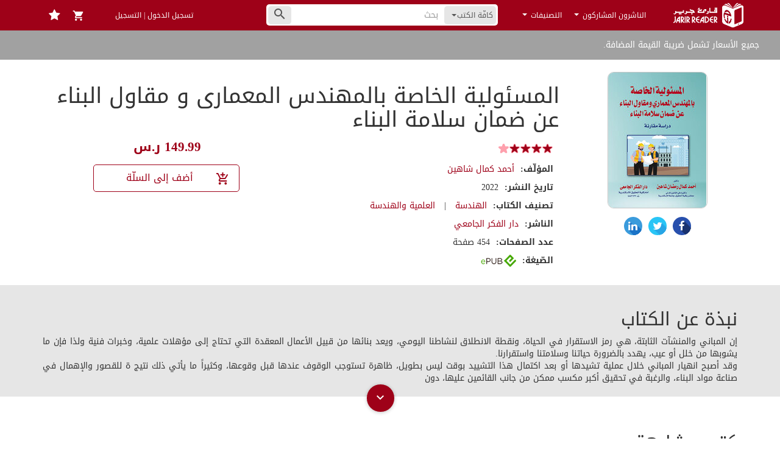

--- FILE ---
content_type: text/css
request_url: https://jarirreader.com/css/style.css
body_size: 53428
content:
.fa,.fa-stack{display:inline-block}.fa-fw,.fa-li{text-align:center}.owl-carousel.owl-rtl,body,html{direction:rtl}.owl-carousel,.owl-carousel .owl-item,.owl-theme .owl-dots,.owl-theme .owl-nav{-webkit-tap-highlight-color:transparent}.fa-ul,.mdi-ul{list-style-type:none}@font-face{font-family:'Droid Arabic Kufi';font-style:normal;font-weight:400;src:url(//fonts.gstatic.com/ea/droidarabickufi/v6/DroidKufi-Regular.eot);src:url(//fonts.gstatic.com/ea/droidarabickufi/v6/DroidKufi-Regular.eot?#iefix) format('embedded-opentype'),url(//fonts.gstatic.com/ea/droidarabickufi/v6/DroidKufi-Regular.woff2) format('woff2'),url(//fonts.gstatic.com/ea/droidarabickufi/v6/DroidKufi-Regular.woff) format('woff'),url(//fonts.gstatic.com/ea/droidarabickufi/v6/DroidKufi-Regular.ttf) format('truetype')}@font-face{font-family:'Droid Arabic Kufi';font-style:normal;font-weight:700;src:url(//fonts.gstatic.com/ea/droidarabickufi/v6/DroidKufi-Bold.eot);src:url(//fonts.gstatic.com/ea/droidarabickufi/v6/DroidKufi-Bold.eot?#iefix) format('embedded-opentype'),url(//fonts.gstatic.com/ea/droidarabickufi/v6/DroidKufi-Bold.woff2) format('woff2'),url(//fonts.gstatic.com/ea/droidarabickufi/v6/DroidKufi-Bold.woff) format('woff'),url(//fonts.gstatic.com/ea/droidarabickufi/v6/DroidKufi-Bold.ttf) format('truetype')}/*!
 *  Font Awesome 4.3.0 by @davegandy - http://fontawesome.io - @fontawesome
 *  License - http://fontawesome.io/license (Font: SIL OFL 1.1, CSS: MIT License)
 */@font-face{font-family:FontAwesome;src:url(../fonts/fontawesome-webfont.eot?v=4.3.0);src:url(../fonts/fontawesome-webfont.eot?#iefix&v=4.3.0) format('embedded-opentype'),url(../fonts/fontawesome-webfont.woff2?v=4.3.0) format('woff2'),url(../fonts/fontawesome-webfont.woff?v=4.3.0) format('woff'),url(../fonts/fontawesome-webfont.ttf?v=4.3.0) format('truetype'),url(../fonts/fontawesome-webfont.svg?v=4.3.0#fontawesomeregular) format('svg');font-weight:400;font-style:normal}.fa{font:normal normal normal 14px/1 FontAwesome;font-size:inherit;text-rendering:auto;-webkit-font-smoothing:antialiased;-moz-osx-font-smoothing:grayscale;transform:translate(0,0)}.fa-lg{font-size:1.33333333em;line-height:.75em;vertical-align:-15%}.btn-file,.fa-stack,.fileinput .btn,.fileinput .form-control,.fileinput .thumbnail,.fileinput-filename{vertical-align:middle}.fa-2x{font-size:2em}.fa-3x{font-size:3em}.fa-4x{font-size:4em}.fa-5x{font-size:5em}.fa-fw{width:1.28571429em}.fa-ul{padding-left:0;margin-left:2.14285714em}.fa-ul>li{position:relative}.fa-li{position:absolute;left:-2.14285714em;width:2.14285714em;top:.14285714em}.fa-li.fa-lg{left:-1.85714286em}.fa-border{padding:.2em .25em .15em;border:.08em solid #eee;border-radius:.1em}.list-inline,.list-unstyled{padding-left:initial;padding-right:0}.pull-right{float:right}.pull-left{float:left}.fa.pull-left{margin-right:.3em}.fa.pull-right{margin-left:.3em}.fa-spin{-webkit-animation:fa-spin 2s infinite linear;animation:fa-spin 2s infinite linear}.fa-pulse{-webkit-animation:fa-spin 1s infinite steps(8);animation:fa-spin 1s infinite steps(8)}@-webkit-keyframes fa-spin{0%{-webkit-transform:rotate(0);transform:rotate(0)}100%{-webkit-transform:rotate(359deg);transform:rotate(359deg)}}@keyframes fa-spin{0%{-webkit-transform:rotate(0);transform:rotate(0)}100%{-webkit-transform:rotate(359deg);transform:rotate(359deg)}}.fa-rotate-90{filter:progid:DXImageTransform.Microsoft.BasicImage(rotation=1);-webkit-transform:rotate(90deg);-ms-transform:rotate(90deg);transform:rotate(90deg)}.fa-rotate-180{filter:progid:DXImageTransform.Microsoft.BasicImage(rotation=2);-webkit-transform:rotate(180deg);-ms-transform:rotate(180deg);transform:rotate(180deg)}.fa-rotate-270{filter:progid:DXImageTransform.Microsoft.BasicImage(rotation=3);-webkit-transform:rotate(270deg);-ms-transform:rotate(270deg);transform:rotate(270deg)}.fa-flip-horizontal{filter:progid:DXImageTransform.Microsoft.BasicImage(rotation=0, mirror=1);-webkit-transform:scale(-1,1);-ms-transform:scale(-1,1);transform:scale(-1,1)}.fa-flip-vertical{filter:progid:DXImageTransform.Microsoft.BasicImage(rotation=2, mirror=1);-webkit-transform:scale(1,-1);-ms-transform:scale(1,-1);transform:scale(1,-1)}:root .fa-flip-horizontal,:root .fa-flip-vertical,:root .fa-rotate-180,:root .fa-rotate-270,:root .fa-rotate-90{filter:none}.fa-stack{position:relative;width:2em;height:2em;line-height:2em}.fa-stack-1x,.fa-stack-2x{position:absolute;left:0;width:100%;text-align:center}.fa-stack-1x{line-height:inherit}.fa-stack-2x{font-size:2em}.fa-inverse{color:#fff}.fa-glass:before{content:"\f000"}.fa-music:before{content:"\f001"}.fa-search:before{content:"\f002"}.fa-envelope-o:before{content:"\f003"}.fa-heart:before{content:"\f004"}.fa-star:before{content:"\f005"}.fa-star-o:before{content:"\f006"}.fa-user:before{content:"\f007"}.fa-film:before{content:"\f008"}.fa-th-large:before{content:"\f009"}.fa-th:before{content:"\f00a"}.fa-th-list:before{content:"\f00b"}.fa-check:before{content:"\f00c"}.fa-close:before,.fa-remove:before,.fa-times:before{content:"\f00d"}.fa-search-plus:before{content:"\f00e"}.fa-search-minus:before{content:"\f010"}.fa-power-off:before{content:"\f011"}.fa-signal:before{content:"\f012"}.fa-cog:before,.fa-gear:before{content:"\f013"}.fa-trash-o:before{content:"\f014"}.fa-home:before{content:"\f015"}.fa-file-o:before{content:"\f016"}.fa-clock-o:before{content:"\f017"}.fa-road:before{content:"\f018"}.fa-download:before{content:"\f019"}.fa-arrow-circle-o-down:before{content:"\f01a"}.fa-arrow-circle-o-up:before{content:"\f01b"}.fa-inbox:before{content:"\f01c"}.fa-play-circle-o:before{content:"\f01d"}.fa-repeat:before,.fa-rotate-right:before{content:"\f01e"}.fa-refresh:before{content:"\f021"}.fa-list-alt:before{content:"\f022"}.fa-lock:before{content:"\f023"}.fa-flag:before{content:"\f024"}.fa-headphones:before{content:"\f025"}.fa-volume-off:before{content:"\f026"}.fa-volume-down:before{content:"\f027"}.fa-volume-up:before{content:"\f028"}.fa-qrcode:before{content:"\f029"}.fa-barcode:before{content:"\f02a"}.fa-tag:before{content:"\f02b"}.fa-tags:before{content:"\f02c"}.fa-book:before{content:"\f02d"}.fa-bookmark:before{content:"\f02e"}.fa-print:before{content:"\f02f"}.fa-camera:before{content:"\f030"}.fa-font:before{content:"\f031"}.fa-bold:before{content:"\f032"}.fa-italic:before{content:"\f033"}.fa-text-height:before{content:"\f034"}.fa-text-width:before{content:"\f035"}.fa-align-left:before{content:"\f036"}.fa-align-center:before{content:"\f037"}.fa-align-right:before{content:"\f038"}.fa-align-justify:before{content:"\f039"}.fa-list:before{content:"\f03a"}.fa-dedent:before,.fa-outdent:before{content:"\f03b"}.fa-indent:before{content:"\f03c"}.fa-video-camera:before{content:"\f03d"}.fa-image:before,.fa-photo:before,.fa-picture-o:before{content:"\f03e"}.fa-pencil:before{content:"\f040"}.fa-map-marker:before{content:"\f041"}.fa-adjust:before{content:"\f042"}.fa-tint:before{content:"\f043"}.fa-edit:before,.fa-pencil-square-o:before{content:"\f044"}.fa-share-square-o:before{content:"\f045"}.fa-check-square-o:before{content:"\f046"}.fa-arrows:before{content:"\f047"}.fa-step-backward:before{content:"\f048"}.fa-fast-backward:before{content:"\f049"}.fa-backward:before{content:"\f04a"}.fa-play:before{content:"\f04b"}.fa-pause:before{content:"\f04c"}.fa-stop:before{content:"\f04d"}.fa-forward:before{content:"\f04e"}.fa-fast-forward:before{content:"\f050"}.fa-step-forward:before{content:"\f051"}.fa-eject:before{content:"\f052"}.fa-chevron-left:before{content:"\f053"}.fa-chevron-right:before{content:"\f054"}.fa-plus-circle:before{content:"\f055"}.fa-minus-circle:before{content:"\f056"}.fa-times-circle:before{content:"\f057"}.fa-check-circle:before{content:"\f058"}.fa-question-circle:before{content:"\f059"}.fa-info-circle:before{content:"\f05a"}.fa-crosshairs:before{content:"\f05b"}.fa-times-circle-o:before{content:"\f05c"}.fa-check-circle-o:before{content:"\f05d"}.fa-ban:before{content:"\f05e"}.fa-arrow-left:before{content:"\f060"}.fa-arrow-right:before{content:"\f061"}.fa-arrow-up:before{content:"\f062"}.fa-arrow-down:before{content:"\f063"}.fa-mail-forward:before,.fa-share:before{content:"\f064"}.fa-expand:before{content:"\f065"}.fa-compress:before{content:"\f066"}.fa-plus:before{content:"\f067"}.fa-minus:before{content:"\f068"}.fa-asterisk:before{content:"\f069"}.fa-exclamation-circle:before{content:"\f06a"}.fa-gift:before{content:"\f06b"}.fa-leaf:before{content:"\f06c"}.fa-fire:before{content:"\f06d"}.fa-eye:before{content:"\f06e"}.fa-eye-slash:before{content:"\f070"}.fa-exclamation-triangle:before,.fa-warning:before{content:"\f071"}.fa-plane:before{content:"\f072"}.fa-calendar:before{content:"\f073"}.fa-random:before{content:"\f074"}.fa-comment:before{content:"\f075"}.fa-magnet:before{content:"\f076"}.fa-chevron-up:before{content:"\f077"}.fa-chevron-down:before{content:"\f078"}.fa-retweet:before{content:"\f079"}.fa-shopping-cart:before{content:"\f07a"}.fa-folder:before{content:"\f07b"}.fa-folder-open:before{content:"\f07c"}.fa-arrows-v:before{content:"\f07d"}.fa-arrows-h:before{content:"\f07e"}.fa-bar-chart-o:before,.fa-bar-chart:before{content:"\f080"}.fa-twitter-square:before{content:"\f081"}.fa-facebook-square:before{content:"\f082"}.fa-camera-retro:before{content:"\f083"}.fa-key:before{content:"\f084"}.fa-cogs:before,.fa-gears:before{content:"\f085"}.fa-comments:before{content:"\f086"}.fa-thumbs-o-up:before{content:"\f087"}.fa-thumbs-o-down:before{content:"\f088"}.fa-star-half:before{content:"\f089"}.fa-heart-o:before{content:"\f08a"}.fa-sign-out:before{content:"\f08b"}.fa-linkedin-square:before{content:"\f08c"}.fa-thumb-tack:before{content:"\f08d"}.fa-external-link:before{content:"\f08e"}.fa-sign-in:before{content:"\f090"}.fa-trophy:before{content:"\f091"}.fa-github-square:before{content:"\f092"}.fa-upload:before{content:"\f093"}.fa-lemon-o:before{content:"\f094"}.fa-phone:before{content:"\f095"}.fa-square-o:before{content:"\f096"}.fa-bookmark-o:before{content:"\f097"}.fa-phone-square:before{content:"\f098"}.fa-twitter:before{content:"\f099"}.eauth-service-id-facebook .eauth-service-link::before,.fa-facebook-f:before,.fa-facebook:before{content:"\f09a"}.fa-github:before{content:"\f09b"}.fa-unlock:before{content:"\f09c"}.fa-credit-card:before{content:"\f09d"}.fa-rss:before{content:"\f09e"}.fa-hdd-o:before{content:"\f0a0"}.fa-bullhorn:before{content:"\f0a1"}.fa-bell:before{content:"\f0f3"}.fa-certificate:before{content:"\f0a3"}.fa-hand-o-right:before{content:"\f0a4"}.fa-hand-o-left:before{content:"\f0a5"}.fa-hand-o-up:before{content:"\f0a6"}.fa-hand-o-down:before{content:"\f0a7"}.fa-arrow-circle-left:before{content:"\f0a8"}.fa-arrow-circle-right:before{content:"\f0a9"}.fa-arrow-circle-up:before{content:"\f0aa"}.fa-arrow-circle-down:before{content:"\f0ab"}.fa-globe:before{content:"\f0ac"}.fa-wrench:before{content:"\f0ad"}.fa-tasks:before{content:"\f0ae"}.fa-filter:before{content:"\f0b0"}.fa-briefcase:before{content:"\f0b1"}.fa-arrows-alt:before{content:"\f0b2"}.fa-group:before,.fa-users:before{content:"\f0c0"}.fa-chain:before,.fa-link:before{content:"\f0c1"}.fa-cloud:before{content:"\f0c2"}.fa-flask:before{content:"\f0c3"}.fa-cut:before,.fa-scissors:before{content:"\f0c4"}.fa-copy:before,.fa-files-o:before{content:"\f0c5"}.fa-paperclip:before{content:"\f0c6"}.fa-floppy-o:before,.fa-save:before{content:"\f0c7"}.fa-square:before{content:"\f0c8"}.fa-bars:before,.fa-navicon:before,.fa-reorder:before{content:"\f0c9"}.fa-list-ul:before{content:"\f0ca"}.fa-list-ol:before{content:"\f0cb"}.fa-strikethrough:before{content:"\f0cc"}.fa-underline:before{content:"\f0cd"}.fa-table:before{content:"\f0ce"}.fa-magic:before{content:"\f0d0"}.fa-truck:before{content:"\f0d1"}.fa-pinterest:before{content:"\f0d2"}.fa-pinterest-square:before{content:"\f0d3"}.fa-google-plus-square:before{content:"\f0d4"}.fa-google-plus:before{content:"\f0d5"}.fa-money:before{content:"\f0d6"}.fa-caret-down:before{content:"\f0d7"}.fa-caret-up:before{content:"\f0d8"}.fa-caret-left:before{content:"\f0d9"}.fa-caret-right:before{content:"\f0da"}.fa-columns:before{content:"\f0db"}.fa-sort:before,.fa-unsorted:before{content:"\f0dc"}.fa-sort-desc:before,.fa-sort-down:before{content:"\f0dd"}.fa-sort-asc:before,.fa-sort-up:before{content:"\f0de"}.fa-envelope:before{content:"\f0e0"}.fa-linkedin:before{content:"\f0e1"}.fa-rotate-left:before,.fa-undo:before{content:"\f0e2"}.fa-gavel:before,.fa-legal:before{content:"\f0e3"}.fa-dashboard:before,.fa-tachometer:before{content:"\f0e4"}.fa-comment-o:before{content:"\f0e5"}.fa-comments-o:before{content:"\f0e6"}.fa-bolt:before,.fa-flash:before{content:"\f0e7"}.fa-sitemap:before{content:"\f0e8"}.fa-umbrella:before{content:"\f0e9"}.fa-clipboard:before,.fa-paste:before{content:"\f0ea"}.fa-lightbulb-o:before{content:"\f0eb"}.fa-exchange:before{content:"\f0ec"}.fa-cloud-download:before{content:"\f0ed"}.fa-cloud-upload:before{content:"\f0ee"}.fa-user-md:before{content:"\f0f0"}.fa-stethoscope:before{content:"\f0f1"}.fa-suitcase:before{content:"\f0f2"}.fa-bell-o:before{content:"\f0a2"}.fa-coffee:before{content:"\f0f4"}.fa-cutlery:before{content:"\f0f5"}.fa-file-text-o:before{content:"\f0f6"}.fa-building-o:before{content:"\f0f7"}.fa-hospital-o:before{content:"\f0f8"}.fa-ambulance:before{content:"\f0f9"}.fa-medkit:before{content:"\f0fa"}.fa-fighter-jet:before{content:"\f0fb"}.fa-beer:before{content:"\f0fc"}.fa-h-square:before{content:"\f0fd"}.fa-plus-square:before{content:"\f0fe"}.fa-angle-double-left:before{content:"\f100"}.fa-angle-double-right:before{content:"\f101"}.fa-angle-double-up:before{content:"\f102"}.fa-angle-double-down:before{content:"\f103"}.fa-angle-left:before{content:"\f104"}.fa-angle-right:before{content:"\f105"}.fa-angle-up:before{content:"\f106"}.fa-angle-down:before{content:"\f107"}.fa-desktop:before{content:"\f108"}.fa-laptop:before{content:"\f109"}.fa-tablet:before{content:"\f10a"}.fa-mobile-phone:before,.fa-mobile:before{content:"\f10b"}.fa-circle-o:before{content:"\f10c"}.fa-quote-left:before{content:"\f10d"}.fa-quote-right:before{content:"\f10e"}.fa-spinner:before{content:"\f110"}.fa-circle:before{content:"\f111"}.fa-mail-reply:before,.fa-reply:before{content:"\f112"}.fa-github-alt:before{content:"\f113"}.fa-folder-o:before{content:"\f114"}.fa-folder-open-o:before{content:"\f115"}.fa-smile-o:before{content:"\f118"}.fa-frown-o:before{content:"\f119"}.fa-meh-o:before{content:"\f11a"}.fa-gamepad:before{content:"\f11b"}.fa-keyboard-o:before{content:"\f11c"}.fa-flag-o:before{content:"\f11d"}.fa-flag-checkered:before{content:"\f11e"}.fa-terminal:before{content:"\f120"}.fa-code:before{content:"\f121"}.fa-mail-reply-all:before,.fa-reply-all:before{content:"\f122"}.fa-star-half-empty:before,.fa-star-half-full:before,.fa-star-half-o:before{content:"\f123"}.fa-location-arrow:before{content:"\f124"}.fa-crop:before{content:"\f125"}.fa-code-fork:before{content:"\f126"}.fa-chain-broken:before,.fa-unlink:before{content:"\f127"}.fa-question:before{content:"\f128"}.fa-info:before{content:"\f129"}.fa-exclamation:before{content:"\f12a"}.fa-superscript:before{content:"\f12b"}.fa-subscript:before{content:"\f12c"}.fa-eraser:before{content:"\f12d"}.fa-puzzle-piece:before{content:"\f12e"}.fa-microphone:before{content:"\f130"}.fa-microphone-slash:before{content:"\f131"}.fa-shield:before{content:"\f132"}.fa-calendar-o:before{content:"\f133"}.fa-fire-extinguisher:before{content:"\f134"}.fa-rocket:before{content:"\f135"}.fa-maxcdn:before{content:"\f136"}.fa-chevron-circle-left:before{content:"\f137"}.fa-chevron-circle-right:before{content:"\f138"}.fa-chevron-circle-up:before{content:"\f139"}.fa-chevron-circle-down:before{content:"\f13a"}.fa-html5:before{content:"\f13b"}.fa-css3:before{content:"\f13c"}.fa-anchor:before{content:"\f13d"}.fa-unlock-alt:before{content:"\f13e"}.fa-bullseye:before{content:"\f140"}.fa-ellipsis-h:before{content:"\f141"}.fa-ellipsis-v:before{content:"\f142"}.fa-rss-square:before{content:"\f143"}.fa-play-circle:before{content:"\f144"}.fa-ticket:before{content:"\f145"}.fa-minus-square:before{content:"\f146"}.fa-minus-square-o:before{content:"\f147"}.fa-level-up:before{content:"\f148"}.fa-level-down:before{content:"\f149"}.fa-check-square:before{content:"\f14a"}.fa-pencil-square:before{content:"\f14b"}.fa-external-link-square:before{content:"\f14c"}.fa-share-square:before{content:"\f14d"}.fa-compass:before{content:"\f14e"}.fa-caret-square-o-down:before,.fa-toggle-down:before{content:"\f150"}.fa-caret-square-o-up:before,.fa-toggle-up:before{content:"\f151"}.fa-caret-square-o-right:before,.fa-toggle-right:before{content:"\f152"}.fa-eur:before,.fa-euro:before{content:"\f153"}.fa-gbp:before{content:"\f154"}.fa-dollar:before,.fa-usd:before{content:"\f155"}.fa-inr:before,.fa-rupee:before{content:"\f156"}.fa-cny:before,.fa-jpy:before,.fa-rmb:before,.fa-yen:before{content:"\f157"}.fa-rouble:before,.fa-rub:before,.fa-ruble:before{content:"\f158"}.fa-krw:before,.fa-won:before{content:"\f159"}.fa-bitcoin:before,.fa-btc:before{content:"\f15a"}.fa-file:before{content:"\f15b"}.fa-file-text:before{content:"\f15c"}.fa-sort-alpha-asc:before{content:"\f15d"}.fa-sort-alpha-desc:before{content:"\f15e"}.fa-sort-amount-asc:before{content:"\f160"}.fa-sort-amount-desc:before{content:"\f161"}.fa-sort-numeric-asc:before{content:"\f162"}.fa-sort-numeric-desc:before{content:"\f163"}.fa-thumbs-up:before{content:"\f164"}.fa-thumbs-down:before{content:"\f165"}.fa-youtube-square:before{content:"\f166"}.fa-youtube:before{content:"\f167"}.fa-xing:before{content:"\f168"}.fa-xing-square:before{content:"\f169"}.fa-youtube-play:before{content:"\f16a"}.fa-dropbox:before{content:"\f16b"}.fa-stack-overflow:before{content:"\f16c"}.fa-instagram:before{content:"\f16d"}.fa-flickr:before{content:"\f16e"}.fa-adn:before{content:"\f170"}.fa-bitbucket:before{content:"\f171"}.fa-bitbucket-square:before{content:"\f172"}.fa-tumblr:before{content:"\f173"}.fa-tumblr-square:before{content:"\f174"}.fa-long-arrow-down:before{content:"\f175"}.fa-long-arrow-up:before{content:"\f176"}.fa-long-arrow-left:before{content:"\f177"}.fa-long-arrow-right:before{content:"\f178"}.fa-apple:before{content:"\f179"}.fa-windows:before{content:"\f17a"}.fa-android:before{content:"\f17b"}.fa-linux:before{content:"\f17c"}.fa-dribbble:before{content:"\f17d"}.fa-skype:before{content:"\f17e"}.fa-foursquare:before{content:"\f180"}.fa-trello:before{content:"\f181"}.fa-female:before{content:"\f182"}.fa-male:before{content:"\f183"}.fa-gittip:before,.fa-gratipay:before{content:"\f184"}.fa-sun-o:before{content:"\f185"}.fa-moon-o:before{content:"\f186"}.fa-archive:before{content:"\f187"}.fa-bug:before{content:"\f188"}.fa-vk:before{content:"\f189"}.fa-weibo:before{content:"\f18a"}.fa-renren:before{content:"\f18b"}.fa-pagelines:before{content:"\f18c"}.fa-stack-exchange:before{content:"\f18d"}.fa-arrow-circle-o-right:before{content:"\f18e"}.fa-arrow-circle-o-left:before{content:"\f190"}.fa-caret-square-o-left:before,.fa-toggle-left:before{content:"\f191"}.fa-dot-circle-o:before{content:"\f192"}.fa-wheelchair:before{content:"\f193"}.fa-vimeo-square:before{content:"\f194"}.fa-try:before,.fa-turkish-lira:before{content:"\f195"}.fa-plus-square-o:before{content:"\f196"}.fa-space-shuttle:before{content:"\f197"}.fa-slack:before{content:"\f198"}.fa-envelope-square:before{content:"\f199"}.fa-wordpress:before{content:"\f19a"}.fa-openid:before{content:"\f19b"}.fa-bank:before,.fa-institution:before,.fa-university:before{content:"\f19c"}.fa-graduation-cap:before,.fa-mortar-board:before{content:"\f19d"}.fa-yahoo:before{content:"\f19e"}.fa-google:before{content:"\f1a0"}.fa-reddit:before{content:"\f1a1"}.fa-reddit-square:before{content:"\f1a2"}.fa-stumbleupon-circle:before{content:"\f1a3"}.fa-stumbleupon:before{content:"\f1a4"}.fa-delicious:before{content:"\f1a5"}.fa-digg:before{content:"\f1a6"}.fa-pied-piper:before{content:"\f1a7"}.fa-pied-piper-alt:before{content:"\f1a8"}.fa-drupal:before{content:"\f1a9"}.fa-joomla:before{content:"\f1aa"}.fa-language:before{content:"\f1ab"}.fa-fax:before{content:"\f1ac"}.fa-building:before{content:"\f1ad"}.fa-child:before{content:"\f1ae"}.fa-paw:before{content:"\f1b0"}.fa-spoon:before{content:"\f1b1"}.fa-cube:before{content:"\f1b2"}.fa-cubes:before{content:"\f1b3"}.fa-behance:before{content:"\f1b4"}.fa-behance-square:before{content:"\f1b5"}.fa-steam:before{content:"\f1b6"}.fa-steam-square:before{content:"\f1b7"}.fa-recycle:before{content:"\f1b8"}.fa-automobile:before,.fa-car:before{content:"\f1b9"}.fa-cab:before,.fa-taxi:before{content:"\f1ba"}.fa-tree:before{content:"\f1bb"}.fa-spotify:before{content:"\f1bc"}.fa-deviantart:before{content:"\f1bd"}.fa-soundcloud:before{content:"\f1be"}.fa-database:before{content:"\f1c0"}.fa-file-pdf-o:before{content:"\f1c1"}.fa-file-word-o:before{content:"\f1c2"}.fa-file-excel-o:before{content:"\f1c3"}.fa-file-powerpoint-o:before{content:"\f1c4"}.fa-file-image-o:before,.fa-file-photo-o:before,.fa-file-picture-o:before{content:"\f1c5"}.fa-file-archive-o:before,.fa-file-zip-o:before{content:"\f1c6"}.fa-file-audio-o:before,.fa-file-sound-o:before{content:"\f1c7"}.fa-file-movie-o:before,.fa-file-video-o:before{content:"\f1c8"}.fa-file-code-o:before{content:"\f1c9"}.fa-vine:before{content:"\f1ca"}.fa-codepen:before{content:"\f1cb"}.fa-jsfiddle:before{content:"\f1cc"}.fa-life-bouy:before,.fa-life-buoy:before,.fa-life-ring:before,.fa-life-saver:before,.fa-support:before{content:"\f1cd"}.fa-circle-o-notch:before{content:"\f1ce"}.fa-ra:before,.fa-rebel:before{content:"\f1d0"}.fa-empire:before,.fa-ge:before{content:"\f1d1"}.fa-git-square:before{content:"\f1d2"}.fa-git:before{content:"\f1d3"}.fa-hacker-news:before{content:"\f1d4"}.fa-tencent-weibo:before{content:"\f1d5"}.fa-qq:before{content:"\f1d6"}.fa-wechat:before,.fa-weixin:before{content:"\f1d7"}.fa-paper-plane:before,.fa-send:before{content:"\f1d8"}.fa-paper-plane-o:before,.fa-send-o:before{content:"\f1d9"}.fa-history:before{content:"\f1da"}.fa-circle-thin:before,.fa-genderless:before{content:"\f1db"}.fa-header:before{content:"\f1dc"}.fa-paragraph:before{content:"\f1dd"}.fa-sliders:before{content:"\f1de"}.fa-share-alt:before{content:"\f1e0"}.fa-share-alt-square:before{content:"\f1e1"}.fa-bomb:before{content:"\f1e2"}.fa-futbol-o:before,.fa-soccer-ball-o:before{content:"\f1e3"}.fa-tty:before{content:"\f1e4"}.fa-binoculars:before{content:"\f1e5"}.fa-plug:before{content:"\f1e6"}.fa-slideshare:before{content:"\f1e7"}.fa-twitch:before{content:"\f1e8"}.fa-yelp:before{content:"\f1e9"}.fa-newspaper-o:before{content:"\f1ea"}.fa-wifi:before{content:"\f1eb"}.fa-calculator:before{content:"\f1ec"}.fa-paypal:before{content:"\f1ed"}.fa-google-wallet:before{content:"\f1ee"}.fa-cc-visa:before{content:"\f1f0"}.fa-cc-mastercard:before{content:"\f1f1"}.fa-cc-discover:before{content:"\f1f2"}.fa-cc-amex:before{content:"\f1f3"}.fa-cc-paypal:before{content:"\f1f4"}.fa-cc-stripe:before{content:"\f1f5"}.fa-bell-slash:before{content:"\f1f6"}.fa-bell-slash-o:before{content:"\f1f7"}.fa-trash:before{content:"\f1f8"}.fa-copyright:before{content:"\f1f9"}.fa-at:before{content:"\f1fa"}.fa-eyedropper:before{content:"\f1fb"}.fa-paint-brush:before{content:"\f1fc"}.fa-birthday-cake:before{content:"\f1fd"}.fa-area-chart:before{content:"\f1fe"}.fa-pie-chart:before{content:"\f200"}.fa-line-chart:before{content:"\f201"}.fa-lastfm:before{content:"\f202"}.fa-lastfm-square:before{content:"\f203"}.fa-toggle-off:before{content:"\f204"}.fa-toggle-on:before{content:"\f205"}.fa-bicycle:before{content:"\f206"}.fa-bus:before{content:"\f207"}.fa-ioxhost:before{content:"\f208"}.fa-angellist:before{content:"\f209"}.fa-cc:before{content:"\f20a"}.fa-ils:before,.fa-shekel:before,.fa-sheqel:before{content:"\f20b"}.fa-meanpath:before{content:"\f20c"}.fa-buysellads:before{content:"\f20d"}.fa-connectdevelop:before{content:"\f20e"}.fa-dashcube:before{content:"\f210"}.fa-forumbee:before{content:"\f211"}.fa-leanpub:before{content:"\f212"}.fa-sellsy:before{content:"\f213"}.fa-shirtsinbulk:before{content:"\f214"}.fa-simplybuilt:before{content:"\f215"}.fa-skyatlas:before{content:"\f216"}.fa-cart-plus:before{content:"\f217"}.fa-cart-arrow-down:before{content:"\f218"}.fa-diamond:before{content:"\f219"}.fa-ship:before{content:"\f21a"}.fa-user-secret:before{content:"\f21b"}.fa-motorcycle:before{content:"\f21c"}.fa-street-view:before{content:"\f21d"}.fa-heartbeat:before{content:"\f21e"}.fa-venus:before{content:"\f221"}.fa-mars:before{content:"\f222"}.fa-mercury:before{content:"\f223"}.fa-transgender:before{content:"\f224"}.fa-transgender-alt:before{content:"\f225"}.fa-venus-double:before{content:"\f226"}.fa-mars-double:before{content:"\f227"}.fa-venus-mars:before{content:"\f228"}.fa-mars-stroke:before{content:"\f229"}.fa-mars-stroke-v:before{content:"\f22a"}.fa-mars-stroke-h:before{content:"\f22b"}.fa-neuter:before{content:"\f22c"}.fa-facebook-official:before{content:"\f230"}.fa-pinterest-p:before{content:"\f231"}.fa-whatsapp:before{content:"\f232"}.fa-server:before{content:"\f233"}.fa-user-plus:before{content:"\f234"}.fa-user-times:before{content:"\f235"}.fa-bed:before,.fa-hotel:before{content:"\f236"}.fa-viacoin:before{content:"\f237"}.fa-train:before{content:"\f238"}.fa-subway:before{content:"\f239"}.fa-medium:before{content:"\f23a"}.flip.text-left{text-align:right}.flip.text-right{text-align:left}.list-inline{margin-right:-5px;margin-left:0}dd{margin-right:0;margin-left:initial}@media (min-width:768px){.dl-horizontal dt{float:right;clear:right;text-align:left}.dl-horizontal dd{margin-right:180px;margin-left:0}}blockquote{border-right:5px solid #eee;border-left:0}.blockquote-reverse,blockquote.pull-left{padding-left:15px;padding-right:0;border-left:5px solid #eee;border-right:0;text-align:left}.col-lg-1,.col-lg-10,.col-lg-11,.col-lg-12,.col-lg-2,.col-lg-3,.col-lg-4,.col-lg-5,.col-lg-6,.col-lg-7,.col-lg-8,.col-lg-9,.col-md-1,.col-md-10,.col-md-11,.col-md-12,.col-md-2,.col-md-3,.col-md-4,.col-md-5,.col-md-6,.col-md-7,.col-md-8,.col-md-9,.col-sm-1,.col-sm-10,.col-sm-11,.col-sm-12,.col-sm-2,.col-sm-3,.col-sm-4,.col-sm-5,.col-sm-6,.col-sm-7,.col-sm-8,.col-sm-9,.col-xs-1,.col-xs-10,.col-xs-11,.col-xs-12,.col-xs-2,.col-xs-3,.col-xs-4,.col-xs-5,.col-xs-6,.col-xs-7,.col-xs-8,.col-xs-9{position:relative;min-height:1px;padding-left:15px;padding-right:15px}.col-xs-1,.col-xs-10,.col-xs-11,.col-xs-12,.col-xs-2,.col-xs-3,.col-xs-4,.col-xs-5,.col-xs-6,.col-xs-7,.col-xs-8,.col-xs-9{float:right}.col-xs-12{width:100%}.col-xs-11{width:91.66666667%}.col-xs-10{width:83.33333333%}.col-xs-9{width:75%}.col-xs-8{width:66.66666667%}.col-xs-7{width:58.33333333%}.col-xs-6{width:50%}.col-xs-5{width:41.66666667%}.col-xs-4{width:33.33333333%}.col-xs-3{width:25%}.col-xs-2{width:16.66666667%}.col-xs-1{width:8.33333333%}.col-xs-pull-12{left:100%;right:auto}.col-xs-pull-11{left:91.66666667%;right:auto}.col-xs-pull-10{left:83.33333333%;right:auto}.col-xs-pull-9{left:75%;right:auto}.col-xs-pull-8{left:66.66666667%;right:auto}.col-xs-pull-7{left:58.33333333%;right:auto}.col-xs-pull-6{left:50%;right:auto}.col-xs-pull-5{left:41.66666667%;right:auto}.col-xs-pull-4{left:33.33333333%;right:auto}.col-xs-pull-3{left:25%;right:auto}.col-xs-pull-2{left:16.66666667%;right:auto}.col-xs-pull-1{left:8.33333333%;right:auto}.col-xs-pull-0{left:auto;right:auto}.col-xs-push-12{right:100%;left:0}.col-xs-push-11{right:91.66666667%;left:0}.col-xs-push-10{right:83.33333333%;left:0}.col-xs-push-9{right:75%;left:0}.col-xs-push-8{right:66.66666667%;left:0}.col-xs-push-7{right:58.33333333%;left:0}.col-xs-push-6{right:50%;left:0}.col-xs-push-5{right:41.66666667%;left:0}.col-xs-push-4{right:33.33333333%;left:0}.col-xs-push-3{right:25%;left:0}.col-xs-push-2{right:16.66666667%;left:0}.col-xs-push-1{right:8.33333333%;left:0}.col-xs-push-0{right:auto;left:0}.col-xs-offset-12{margin-right:100%;margin-left:0}.col-xs-offset-11{margin-right:91.66666667%;margin-left:0}.col-xs-offset-10{margin-right:83.33333333%;margin-left:0}.col-xs-offset-9{margin-right:75%;margin-left:0}.col-xs-offset-8{margin-right:66.66666667%;margin-left:0}.col-xs-offset-7{margin-right:58.33333333%;margin-left:0}.col-xs-offset-6{margin-right:50%;margin-left:0}.col-xs-offset-5{margin-right:41.66666667%;margin-left:0}.col-xs-offset-4{margin-right:33.33333333%;margin-left:0}.col-xs-offset-3{margin-right:25%;margin-left:0}.col-xs-offset-2{margin-right:16.66666667%;margin-left:0}.col-xs-offset-1{margin-right:8.33333333%;margin-left:0}.col-xs-offset-0{margin-right:0;margin-left:0}@media (min-width:768px){.col-sm-1,.col-sm-10,.col-sm-11,.col-sm-12,.col-sm-2,.col-sm-3,.col-sm-4,.col-sm-5,.col-sm-6,.col-sm-7,.col-sm-8,.col-sm-9{float:right}.col-sm-12{width:100%}.col-sm-11{width:91.66666667%}.col-sm-10{width:83.33333333%}.col-sm-9{width:75%}.col-sm-8{width:66.66666667%}.col-sm-7{width:58.33333333%}.col-sm-6{width:50%}.col-sm-5{width:41.66666667%}.col-sm-4{width:33.33333333%}.col-sm-3{width:25%}.col-sm-2{width:16.66666667%}.col-sm-1{width:8.33333333%}.col-sm-pull-12{left:100%;right:auto}.col-sm-pull-11{left:91.66666667%;right:auto}.col-sm-pull-10{left:83.33333333%;right:auto}.col-sm-pull-9{left:75%;right:auto}.col-sm-pull-8{left:66.66666667%;right:auto}.col-sm-pull-7{left:58.33333333%;right:auto}.col-sm-pull-6{left:50%;right:auto}.col-sm-pull-5{left:41.66666667%;right:auto}.col-sm-pull-4{left:33.33333333%;right:auto}.col-sm-pull-3{left:25%;right:auto}.col-sm-pull-2{left:16.66666667%;right:auto}.col-sm-pull-1{left:8.33333333%;right:auto}.col-sm-pull-0{left:auto;right:auto}.col-sm-push-12{right:100%;left:0}.col-sm-push-11{right:91.66666667%;left:0}.col-sm-push-10{right:83.33333333%;left:0}.col-sm-push-9{right:75%;left:0}.col-sm-push-8{right:66.66666667%;left:0}.col-sm-push-7{right:58.33333333%;left:0}.col-sm-push-6{right:50%;left:0}.col-sm-push-5{right:41.66666667%;left:0}.col-sm-push-4{right:33.33333333%;left:0}.col-sm-push-3{right:25%;left:0}.col-sm-push-2{right:16.66666667%;left:0}.col-sm-push-1{right:8.33333333%;left:0}.col-sm-push-0{right:auto;left:0}.col-sm-offset-12{margin-right:100%;margin-left:0}.col-sm-offset-11{margin-right:91.66666667%;margin-left:0}.col-sm-offset-10{margin-right:83.33333333%;margin-left:0}.col-sm-offset-9{margin-right:75%;margin-left:0}.col-sm-offset-8{margin-right:66.66666667%;margin-left:0}.col-sm-offset-7{margin-right:58.33333333%;margin-left:0}.col-sm-offset-6{margin-right:50%;margin-left:0}.col-sm-offset-5{margin-right:41.66666667%;margin-left:0}.col-sm-offset-4{margin-right:33.33333333%;margin-left:0}.col-sm-offset-3{margin-right:25%;margin-left:0}.col-sm-offset-2{margin-right:16.66666667%;margin-left:0}.col-sm-offset-1{margin-right:8.33333333%;margin-left:0}.col-sm-offset-0{margin-right:0;margin-left:0}}@media (min-width:992px){.col-md-1,.col-md-10,.col-md-11,.col-md-12,.col-md-2,.col-md-3,.col-md-4,.col-md-5,.col-md-6,.col-md-7,.col-md-8,.col-md-9{float:right}.col-md-12{width:100%}.col-md-11{width:91.66666667%}.col-md-10{width:83.33333333%}.col-md-9{width:75%}.col-md-8{width:66.66666667%}.col-md-7{width:58.33333333%}.col-md-6{width:50%}.col-md-5{width:41.66666667%}.col-md-4{width:33.33333333%}.col-md-3{width:25%}.col-md-2{width:16.66666667%}.col-md-1{width:8.33333333%}.col-md-pull-12{left:100%;right:auto}.col-md-pull-11{left:91.66666667%;right:auto}.col-md-pull-10{left:83.33333333%;right:auto}.col-md-pull-9{left:75%;right:auto}.col-md-pull-8{left:66.66666667%;right:auto}.col-md-pull-7{left:58.33333333%;right:auto}.col-md-pull-6{left:50%;right:auto}.col-md-pull-5{left:41.66666667%;right:auto}.col-md-pull-4{left:33.33333333%;right:auto}.col-md-pull-3{left:25%;right:auto}.col-md-pull-2{left:16.66666667%;right:auto}.col-md-pull-1{left:8.33333333%;right:auto}.col-md-pull-0{left:auto;right:auto}.col-md-push-12{right:100%;left:0}.col-md-push-11{right:91.66666667%;left:0}.col-md-push-10{right:83.33333333%;left:0}.col-md-push-9{right:75%;left:0}.col-md-push-8{right:66.66666667%;left:0}.col-md-push-7{right:58.33333333%;left:0}.col-md-push-6{right:50%;left:0}.col-md-push-5{right:41.66666667%;left:0}.col-md-push-4{right:33.33333333%;left:0}.col-md-push-3{right:25%;left:0}.col-md-push-2{right:16.66666667%;left:0}.col-md-push-1{right:8.33333333%;left:0}.col-md-push-0{right:auto;left:0}.col-md-offset-12{margin-right:100%;margin-left:0}.col-md-offset-11{margin-right:91.66666667%;margin-left:0}.col-md-offset-10{margin-right:83.33333333%;margin-left:0}.col-md-offset-9{margin-right:75%;margin-left:0}.col-md-offset-8{margin-right:66.66666667%;margin-left:0}.col-md-offset-7{margin-right:58.33333333%;margin-left:0}.col-md-offset-6{margin-right:50%;margin-left:0}.col-md-offset-5{margin-right:41.66666667%;margin-left:0}.col-md-offset-4{margin-right:33.33333333%;margin-left:0}.col-md-offset-3{margin-right:25%;margin-left:0}.col-md-offset-2{margin-right:16.66666667%;margin-left:0}.col-md-offset-1{margin-right:8.33333333%;margin-left:0}.col-md-offset-0{margin-right:0;margin-left:0}}@media (min-width:1200px){.col-lg-1,.col-lg-10,.col-lg-11,.col-lg-12,.col-lg-2,.col-lg-3,.col-lg-4,.col-lg-5,.col-lg-6,.col-lg-7,.col-lg-8,.col-lg-9{float:right}.col-lg-12{width:100%}.col-lg-11{width:91.66666667%}.col-lg-10{width:83.33333333%}.col-lg-9{width:75%}.col-lg-8{width:66.66666667%}.col-lg-7{width:58.33333333%}.col-lg-6{width:50%}.col-lg-5{width:41.66666667%}.col-lg-4{width:33.33333333%}.col-lg-3{width:25%}.col-lg-2{width:16.66666667%}.col-lg-1{width:8.33333333%}.col-lg-pull-12{left:100%;right:auto}.col-lg-pull-11{left:91.66666667%;right:auto}.col-lg-pull-10{left:83.33333333%;right:auto}.col-lg-pull-9{left:75%;right:auto}.col-lg-pull-8{left:66.66666667%;right:auto}.col-lg-pull-7{left:58.33333333%;right:auto}.col-lg-pull-6{left:50%;right:auto}.col-lg-pull-5{left:41.66666667%;right:auto}.col-lg-pull-4{left:33.33333333%;right:auto}.col-lg-pull-3{left:25%;right:auto}.col-lg-pull-2{left:16.66666667%;right:auto}.col-lg-pull-1{left:8.33333333%;right:auto}.col-lg-pull-0{left:auto;right:auto}.col-lg-push-12{right:100%;left:0}.col-lg-push-11{right:91.66666667%;left:0}.col-lg-push-10{right:83.33333333%;left:0}.col-lg-push-9{right:75%;left:0}.col-lg-push-8{right:66.66666667%;left:0}.col-lg-push-7{right:58.33333333%;left:0}.col-lg-push-6{right:50%;left:0}.col-lg-push-5{right:41.66666667%;left:0}.col-lg-push-4{right:33.33333333%;left:0}.col-lg-push-3{right:25%;left:0}.col-lg-push-2{right:16.66666667%;left:0}.col-lg-push-1{right:8.33333333%;left:0}.col-lg-push-0{right:auto;left:0}.col-lg-offset-12{margin-right:100%;margin-left:0}.col-lg-offset-11{margin-right:91.66666667%;margin-left:0}.col-lg-offset-10{margin-right:83.33333333%;margin-left:0}.col-lg-offset-9{margin-right:75%;margin-left:0}.col-lg-offset-8{margin-right:66.66666667%;margin-left:0}.col-lg-offset-7{margin-right:58.33333333%;margin-left:0}.col-lg-offset-6{margin-right:50%;margin-left:0}.col-lg-offset-5{margin-right:41.66666667%;margin-left:0}.col-lg-offset-4{margin-right:33.33333333%;margin-left:0}.col-lg-offset-3{margin-right:25%;margin-left:0}.col-lg-offset-2{margin-right:16.66666667%;margin-left:0}.col-lg-offset-1{margin-right:8.33333333%;margin-left:0}.col-lg-offset-0{margin-right:0;margin-left:0}}caption,th{text-align:right}@media screen and (max-width:767px){.table-responsive>.table-bordered{border:0}.table-responsive>.table-bordered>tbody>tr>td:first-child,.table-responsive>.table-bordered>tbody>tr>th:first-child,.table-responsive>.table-bordered>tfoot>tr>td:first-child,.table-responsive>.table-bordered>tfoot>tr>th:first-child,.table-responsive>.table-bordered>thead>tr>td:first-child,.table-responsive>.table-bordered>thead>tr>th:first-child{border-right:0;border-left:initial}.table-responsive>.table-bordered>tbody>tr>td:last-child,.table-responsive>.table-bordered>tbody>tr>th:last-child,.table-responsive>.table-bordered>tfoot>tr>td:last-child,.table-responsive>.table-bordered>tfoot>tr>th:last-child,.table-responsive>.table-bordered>thead>tr>td:last-child,.table-responsive>.table-bordered>thead>tr>th:last-child{border-left:0;border-right:initial}}.checkbox label,.radio label{padding-right:20px;padding-left:initial}.checkbox input[type=checkbox],.checkbox-inline input[type=checkbox],.radio input[type=radio],.radio-inline input[type=radio]{margin-right:-20px;margin-left:auto}.checkbox-inline,.radio-inline{padding-right:20px;padding-left:0}.checkbox-inline+.checkbox-inline,.radio-inline+.radio-inline{margin-right:10px;margin-left:0}.has-feedback .form-control{padding-left:42.5px;padding-right:12px}.form-control-feedback{left:0;right:auto}@media (min-width:768px){.form-inline label{padding-right:0;padding-left:initial}.form-inline .checkbox input[type=checkbox],.form-inline .radio input[type=radio]{margin-right:0;margin-left:auto}.form-horizontal .control-label{text-align:left}}.form-horizontal .has-feedback .form-control-feedback{left:15px;right:auto}.caret{margin-right:2px;margin-left:0}.dropdown-menu{right:0;left:auto;float:left;text-align:right}.btn-group-vertical>.btn,.btn-group>.btn,.btn-group>.btn-group,.btn-toolbar .btn-group,.btn-toolbar .input-group{float:right}.dropdown-menu.pull-right{left:0;right:auto;float:right}.dropdown-menu-right{left:auto;right:0}.dropdown-menu-left{left:0;right:auto}@media (min-width:768px){.navbar-right .dropdown-menu{left:auto;right:0}.navbar-right .dropdown-menu-left{left:0;right:auto}}.btn-group .btn+.btn,.btn-group .btn+.btn-group,.btn-group .btn-group+.btn,.btn-group .btn-group+.btn-group{margin-right:-1px;margin-left:0}.btn-toolbar{margin-right:-5px;margin-left:0}.btn-toolbar>.btn,.btn-toolbar>.btn-group,.btn-toolbar>.input-group{margin-right:5px;margin-left:0}.btn .caret,.btn-group>.btn:first-child{margin-right:0}.btn-group>.btn:first-child:not(:last-child):not(.dropdown-toggle){border-radius:0 4px 4px 0}.btn-group>.btn:last-child:not(:first-child),.btn-group>.dropdown-toggle:not(:first-child){border-radius:4px 0 0 4px}.btn-group.btn-group-justified>.btn,.btn-group.btn-group-justified>.btn-group{float:none}.input-group .form-control,.nav-pills>li,.nav-tabs>li{float:right}.btn-group>.btn-group:not(:first-child):not(:last-child)>.btn{border-radius:0}.btn-group>.btn-group:first-child>.btn:last-child,.btn-group>.btn-group:first-child>.dropdown-toggle{border-radius:0 4px 4px 0}.btn-group>.btn-group:last-child>.btn:first-child{border-radius:4px 0 0 4px}.btn-group-vertical>.btn+.btn,.btn-group-vertical>.btn+.btn-group,.btn-group-vertical>.btn-group+.btn,.btn-group-vertical>.btn-group+.btn-group{margin-top:-1px;margin-right:0}.input-group .form-control:first-child,.input-group-addon:first-child,.input-group-btn:first-child>.btn,.input-group-btn:first-child>.btn-group>.btn,.input-group-btn:first-child>.dropdown-toggle,.input-group-btn:last-child>.btn-group:not(:last-child)>.btn,.input-group-btn:last-child>.btn:not(:last-child):not(.dropdown-toggle){border-radius:0 4px 4px 0}.input-group-addon:first-child{border-left:0;border-right:1px solid}.input-group .form-control:last-child,.input-group-addon:last-child,.input-group-btn:first-child>.btn-group:not(:first-child)>.btn,.input-group-btn:first-child>.btn:not(:first-child),.input-group-btn:last-child>.btn,.input-group-btn:last-child>.btn-group>.btn,.input-group-btn:last-child>.dropdown-toggle{border-radius:4px 0 0 4px}.input-group-addon:last-child{border-left-width:1px;border-left-style:solid;border-right:0}.input-group-btn>.btn+.btn{margin-right:-1px;margin-left:auto}.input-group-btn:first-child>.btn,.input-group-btn:first-child>.btn-group{margin-left:-1px;margin-right:auto}.input-group-btn:last-child>.btn,.input-group-btn:last-child>.btn-group{margin-right:-1px;margin-left:auto}.nav{padding-right:0;padding-left:initial}.nav-tabs>li>a{margin-left:auto;margin-right:-2px;border-radius:4px 4px 0 0}.nav-pills>li>a{border-radius:4px}.nav-pills>li+li{margin-right:2px;margin-left:auto}.nav-stacked>li{float:none}.nav-stacked>li+li{margin-right:0;margin-left:auto}.nav-justified>.dropdown .dropdown-menu{right:auto}.nav-tabs-justified>li>a{margin-left:0;margin-right:auto}.navbar-collapse{padding-right:15px;padding-left:15px}.navbar-brand{float:right}@media (min-width:768px){.nav-tabs-justified>li>a{border-radius:4px 4px 0 0}.navbar-header{float:right}.navbar>.container .navbar-brand,.navbar>.container-fluid .navbar-brand{margin-right:-15px;margin-left:auto}}.navbar-toggle{float:left;margin-left:15px;margin-right:auto}@media (max-width:767px){.navbar-nav .open .dropdown-menu .dropdown-header,.navbar-nav .open .dropdown-menu>li>a{padding:5px 25px 5px 15px}}.pager,.pagination{padding-right:0}@media (min-width:768px){.navbar-nav,.navbar-nav>li{float:right}.navbar-right.flip,.navbar-right:last-child{margin-left:-15px;margin-right:auto}.navbar-left.flip{float:right!important}.navbar-right.flip{float:left!important}.navbar-right .dropdown-menu{left:0;right:auto}.navbar-text{float:right}.navbar-text.navbar-right:last-child{margin-left:0;margin-right:auto}}.pagination>li>a,.pagination>li>span{float:right;margin-right:-1px;margin-left:0}.pagination>li:first-child>a,.pagination>li:first-child>span{margin-left:0;border-radius:0 4px 4px 0}.pagination>li:last-child>a,.pagination>li:last-child>span{margin-right:-1px;border-radius:4px 0 0 4px}.pager{padding-left:initial}.pager .next>a,.pager .next>span{float:left}.pager .previous>a,.pager .previous>span{float:right}.nav-pills>li>a>.badge{margin-left:0;margin-right:3px}.list-group-item>.badge{float:left}.list-group-item>.badge+.badge{margin-left:5px;margin-right:auto}.alert-dismissable,.alert-dismissible{padding-left:35px;padding-right:15px}.alert-dismissable .close,.alert-dismissible .close{right:auto;left:-21px}.progress-bar{float:right}.media>.pull-left{margin-right:10px}.media>.pull-left.flip{margin-right:0;margin-left:10px}.media>.pull-right{margin-left:10px}.media>.pull-right.flip{margin-left:0;margin-right:10px}.media-right,.media>.pull-right{padding-right:10px;padding-left:initial}.media-left,.media>.pull-left{padding-left:10px;padding-right:initial}.list-group,.media-list{padding-right:0;padding-left:initial}.media-list{list-style:none}.panel>.table-responsive:first-child>.table:first-child>tbody:first-child>tr:first-child td:first-child,.panel>.table-responsive:first-child>.table:first-child>tbody:first-child>tr:first-child th:first-child,.panel>.table-responsive:first-child>.table:first-child>thead:first-child>tr:first-child td:first-child,.panel>.table-responsive:first-child>.table:first-child>thead:first-child>tr:first-child th:first-child,.panel>.table:first-child>tbody:first-child>tr:first-child td:first-child,.panel>.table:first-child>tbody:first-child>tr:first-child th:first-child,.panel>.table:first-child>thead:first-child>tr:first-child td:first-child,.panel>.table:first-child>thead:first-child>tr:first-child th:first-child{border-top-right-radius:3px;border-top-left-radius:0}.panel>.table-responsive:first-child>.table:first-child>tbody:first-child>tr:first-child td:last-child,.panel>.table-responsive:first-child>.table:first-child>tbody:first-child>tr:first-child th:last-child,.panel>.table-responsive:first-child>.table:first-child>thead:first-child>tr:first-child td:last-child,.panel>.table-responsive:first-child>.table:first-child>thead:first-child>tr:first-child th:last-child,.panel>.table:first-child>tbody:first-child>tr:first-child td:last-child,.panel>.table:first-child>tbody:first-child>tr:first-child th:last-child,.panel>.table:first-child>thead:first-child>tr:first-child td:last-child,.panel>.table:first-child>thead:first-child>tr:first-child th:last-child{border-top-left-radius:3px;border-top-right-radius:0}.panel>.table-responsive:last-child>.table:last-child>tbody:last-child>tr:last-child td:first-child,.panel>.table-responsive:last-child>.table:last-child>tbody:last-child>tr:last-child th:first-child,.panel>.table-responsive:last-child>.table:last-child>tfoot:last-child>tr:last-child td:first-child,.panel>.table-responsive:last-child>.table:last-child>tfoot:last-child>tr:last-child th:first-child,.panel>.table:last-child>tbody:last-child>tr:last-child td:first-child,.panel>.table:last-child>tbody:last-child>tr:last-child th:first-child,.panel>.table:last-child>tfoot:last-child>tr:last-child td:first-child,.panel>.table:last-child>tfoot:last-child>tr:last-child th:first-child{border-bottom-left-radius:3px;border-top-right-radius:0}.panel>.table-responsive:last-child>.table:last-child>tbody:last-child>tr:last-child td:last-child,.panel>.table-responsive:last-child>.table:last-child>tbody:last-child>tr:last-child th:last-child,.panel>.table-responsive:last-child>.table:last-child>tfoot:last-child>tr:last-child td:last-child,.panel>.table-responsive:last-child>.table:last-child>tfoot:last-child>tr:last-child th:last-child,.panel>.table:last-child>tbody:last-child>tr:last-child td:last-child,.panel>.table:last-child>tbody:last-child>tr:last-child th:last-child,.panel>.table:last-child>tfoot:last-child>tr:last-child td:last-child,.panel>.table:last-child>tfoot:last-child>tr:last-child th:last-child{border-bottom-right-radius:3px;border-top-left-radius:0}.panel>.table-bordered>tbody>tr>td:first-child,.panel>.table-bordered>tbody>tr>th:first-child,.panel>.table-bordered>tfoot>tr>td:first-child,.panel>.table-bordered>tfoot>tr>th:first-child,.panel>.table-bordered>thead>tr>td:first-child,.panel>.table-bordered>thead>tr>th:first-child,.panel>.table-responsive>.table-bordered>tbody>tr>td:first-child,.panel>.table-responsive>.table-bordered>tbody>tr>th:first-child,.panel>.table-responsive>.table-bordered>tfoot>tr>td:first-child,.panel>.table-responsive>.table-bordered>tfoot>tr>th:first-child,.panel>.table-responsive>.table-bordered>thead>tr>td:first-child,.panel>.table-responsive>.table-bordered>thead>tr>th:first-child{border-right:0;border-left:none}.panel>.table-bordered>tbody>tr>td:last-child,.panel>.table-bordered>tbody>tr>th:last-child,.panel>.table-bordered>tfoot>tr>td:last-child,.panel>.table-bordered>tfoot>tr>th:last-child,.panel>.table-bordered>thead>tr>td:last-child,.panel>.table-bordered>thead>tr>th:last-child,.panel>.table-responsive>.table-bordered>tbody>tr>td:last-child,.panel>.table-responsive>.table-bordered>tbody>tr>th:last-child,.panel>.table-responsive>.table-bordered>tfoot>tr>td:last-child,.panel>.table-responsive>.table-bordered>tfoot>tr>th:last-child,.panel>.table-responsive>.table-bordered>thead>tr>td:last-child,.panel>.table-responsive>.table-bordered>thead>tr>th:last-child{border-right:none;border-left:0}.embed-responsive .embed-responsive-item,.embed-responsive embed,.embed-responsive iframe,.embed-responsive object{right:0;left:auto}.close{float:left}.modal-footer{text-align:left}.modal-footer.flip,.popover{text-align:right}.modal-footer .btn+.btn{margin-left:auto;margin-right:5px}.modal-footer .btn-group .btn+.btn{margin-right:-1px;margin-left:auto}.modal-footer .btn-block+.btn-block{margin-right:0;margin-left:auto}.popover{left:auto}.popover.top>.arrow{right:50%;left:auto;margin-right:-11px;margin-left:auto}.popover.top>.arrow:after{margin-right:-10px;margin-left:auto}.popover.bottom>.arrow{right:50%;left:auto;margin-right:-11px;margin-left:auto}.popover.bottom>.arrow:after{margin-right:-10px;margin-left:auto}.carousel-control{right:0;bottom:0}.carousel-control.left{right:auto;left:0;background-image:-webkit-linear-gradient(left,color-stop(rgba(0,0,0,.5) 0),color-stop(rgba(0,0,0,.0001) 100%));background-image:-o-linear-gradient(left,rgba(0,0,0,.5) 0,rgba(0,0,0,.0001) 100%);background-image:linear-gradient(to right,rgba(0,0,0,.5) 0,rgba(0,0,0,.0001) 100%);background-repeat:repeat-x;filter:progid:DXImageTransform.Microsoft.gradient(startColorstr='#80000000', endColorstr='#00000000', GradientType=1)}.carousel-control.right{left:auto;right:0;background-image:-webkit-linear-gradient(left,color-stop(rgba(0,0,0,.0001) 0),color-stop(rgba(0,0,0,.5) 100%));background-image:-o-linear-gradient(left,rgba(0,0,0,.0001) 0,rgba(0,0,0,.5) 100%);background-image:linear-gradient(to right,rgba(0,0,0,.0001) 0,rgba(0,0,0,.5) 100%);background-repeat:repeat-x;filter:progid:DXImageTransform.Microsoft.gradient(startColorstr='#00000000', endColorstr='#80000000', GradientType=1)}.carousel-control .glyphicon-chevron-left,.carousel-control .icon-prev{left:50%;right:auto;margin-right:-10px}.carousel-control .glyphicon-chevron-right,.carousel-control .icon-next{right:50%;left:auto;margin-left:-10px}.carousel-indicators{right:50%;left:0;margin-right:-30%;margin-left:0;padding-left:0}@media screen and (min-width:768px){.carousel-control .glyphicon-chevron-left,.carousel-control .glyphicon-chevron-right,.carousel-control .icon-next,.carousel-control .icon-prev{margin-left:0;margin-right:-15px}.carousel-caption{left:20%;right:20%;padding-bottom:30px}}.pull-right.flip{float:left!important}.pull-left.flip{float:right!important}.owl-carousel{display:none;width:100%;position:relative;z-index:1}.owl-carousel .owl-stage{position:relative;-ms-touch-action:pan-Y;touch-action:manipulation;-moz-backface-visibility:hidden}.owl-carousel .owl-stage:after{content:".";display:block;clear:both;visibility:hidden;line-height:0;height:0}.owl-carousel .owl-stage-outer{position:relative;overflow:hidden;-webkit-transform:translate3d(0,0,0)}.owl-carousel .owl-item,.owl-carousel .owl-wrapper{-webkit-backface-visibility:hidden;-moz-backface-visibility:hidden;-ms-backface-visibility:hidden;-webkit-transform:translate3d(0,0,0);-moz-transform:translate3d(0,0,0);-ms-transform:translate3d(0,0,0)}.owl-carousel .owl-item{position:relative;min-height:1px;float:left;-webkit-backface-visibility:hidden;-webkit-touch-callout:none}.owl-carousel .owl-item img{display:block;width:100%}.owl-carousel .owl-dots.disabled,.owl-carousel .owl-nav.disabled{display:none}.no-js .owl-carousel,.owl-carousel.owl-loaded{display:block}.owl-carousel .owl-dot,.owl-carousel .owl-nav .owl-next,.owl-carousel .owl-nav .owl-prev{cursor:pointer;-webkit-user-select:none;-khtml-user-select:none;-moz-user-select:none;-ms-user-select:none;user-select:none}.owl-carousel .owl-nav button.owl-next,.owl-carousel .owl-nav button.owl-prev,.owl-carousel button.owl-dot{background:0 0;color:inherit;border:none;padding:0!important;font:inherit}.owl-carousel.owl-loading{opacity:0;display:block}.owl-carousel.owl-hidden{opacity:0}.owl-carousel.owl-refresh .owl-item{visibility:hidden}.owl-carousel.owl-drag .owl-item{-ms-touch-action:pan-y;touch-action:pan-y;-webkit-user-select:none;-moz-user-select:none;-ms-user-select:none;user-select:none}.owl-carousel.owl-grab{cursor:move;cursor:grab}.owl-carousel.owl-rtl .owl-item{float:right}.owl-carousel .animated{animation-duration:1s;animation-fill-mode:both}.owl-carousel .owl-animated-in{z-index:0}.owl-carousel .owl-animated-out{z-index:1}.owl-carousel .fadeOut{animation-name:fadeOut}@keyframes fadeOut{0%{opacity:1}100%{opacity:0}}.owl-height{transition:height .5s ease-in-out}.owl-carousel .owl-item .owl-lazy{opacity:0;transition:opacity .4s ease}.owl-carousel .owl-item .owl-lazy:not([src]),.owl-carousel .owl-item .owl-lazy[src^=""]{max-height:0}.owl-carousel .owl-item img.owl-lazy{transform-style:preserve-3d}.owl-carousel .owl-video-wrapper{position:relative;height:100%;background:#000}.owl-carousel .owl-video-play-icon{position:absolute;height:80px;width:80px;left:50%;top:50%;margin-left:-40px;margin-top:-40px;background:url(owl.video.play.png) no-repeat;cursor:pointer;z-index:1;-webkit-backface-visibility:hidden;transition:transform .1s ease}.owl-carousel .owl-video-play-icon:hover{-ms-transform:scale(1.3,1.3);transform:scale(1.3,1.3)}.owl-carousel .owl-video-playing .owl-video-play-icon,.owl-carousel .owl-video-playing .owl-video-tn{display:none}.owl-carousel .owl-video-tn{opacity:0;height:100%;background-position:center center;background-repeat:no-repeat;background-size:contain;transition:opacity .4s ease}.owl-carousel .owl-video-frame{position:relative;z-index:1;height:100%;width:100%}.owl-theme .owl-nav{margin-top:10px;text-align:center}.owl-theme .owl-nav [class*=owl-]{color:#FFF;font-size:14px;margin:5px;padding:4px 7px;background:#D6D6D6;display:inline-block;cursor:pointer;border-radius:3px}.owl-theme .owl-nav [class*=owl-]:hover{background:#869791;color:#FFF;text-decoration:none}.owl-theme .owl-nav .disabled{opacity:.5;cursor:default}.bootstrap-select.btn-group .dropdown-menu li.disabled a,.bootstrap-select.btn-group.disabled,.bootstrap-select.btn-group>.disabled{cursor:not-allowed}.owl-theme .owl-nav.disabled+.owl-dots{margin-top:10px}.owl-theme .owl-dots{text-align:center}.owl-theme .owl-dots .owl-dot{display:inline-block;zoom:1}.owl-theme .owl-dots .owl-dot span{width:10px;height:10px;margin:5px 7px;background:#D6D6D6;display:block;-webkit-backface-visibility:visible;transition:opacity .2s ease;border-radius:30px}.owl-theme .owl-dots .owl-dot.active span,.owl-theme .owl-dots .owl-dot:hover span{background:#869791}#smartbanner{position:absolute;left:0;top:-82px;border-bottom:1px solid #e8e8e8;width:100%;height:78px;font-family:'Helvetica Neue',sans-serif;box-shadow:0 1px 2px rgba(0,0,0,.5);z-index:9998;-webkit-font-smoothing:antialiased;overflow:hidden;-webkit-text-size-adjust:none}#smartbanner .sb-container{margin:0 auto}#smartbanner .sb-close{position:absolute;left:5px;top:5px;display:block;border:2px solid #fff;width:14px;height:14px;font-family:ArialRoundedMTBold,Arial;font-size:15px;line-height:15px;text-align:center;color:#fff;background:#070707;text-decoration:none;text-shadow:none;border-radius:14px;box-shadow:0 2px 3px rgba(0,0,0,.4);-webkit-font-smoothing:subpixel-antialiased}#smartbanner .sb-button,#smartbanner .sb-info{font-weight:700;text-shadow:0 1px 0 rgba(255,255,255,.8);position:absolute}#smartbanner .sb-close:active{font-size:13px;color:#aaa}#smartbanner .sb-icon{position:absolute;left:30px;top:10px;display:block;width:57px;height:57px;background:rgba(0,0,0,.6);background-size:cover;border-radius:10px;box-shadow:0 1px 3px rgba(0,0,0,.3)}#smartbanner.no-icon .sb-icon{display:none}#smartbanner .sb-info{left:98px;top:18px;width:44%;font-size:11px;line-height:1.2em;color:#6a6a6a}#smartbanner #smartbanner.no-icon .sb-info{left:34px}#smartbanner .sb-info strong{display:block;font-size:13px;color:#4d4d4d;line-height:18px}#smartbanner .sb-info>span{display:block}#smartbanner .sb-info em{font-style:normal;text-transform:uppercase}#smartbanner .sb-button{right:20px;top:24px;border:1px solid #bfbfbf;padding:0 10px;min-width:10%;height:24px;font-size:14px;line-height:24px;text-align:center;color:#6a6a6a;background:-webkit-linear-gradient(top,#efefef 0,#dcdcdc 100%);text-transform:uppercase;text-decoration:none;border-radius:3px;box-shadow:0 1px 0 rgba(255,255,255,.6),0 1px 0 rgba(255,255,255,.7) inset}#smartbanner .sb-button:active,#smartbanner .sb-button:hover{background:-webkit-linear-gradient(top,#dcdcdc 0,#efefef 100%)}#smartbanner .sb-icon.gloss:after{content:'';position:absolute;left:0;top:-1px;border-top:1px solid rgba(255,255,255,.8);width:100%;height:50%;background:-webkit-linear-gradient(top,rgba(255,255,255,.7) 0,rgba(255,255,255,.2) 100%);border-radius:10px 10px 12px 12px}#smartbanner.android{border-color:#212228;background:url(dark_background_stripes.gif) #3d3d3d;border-top:5px solid #88B131;box-shadow:none}#smartbanner.android .sb-close{border:0;width:17px;height:17px;line-height:17px;color:#b1b1b3;background:#1c1e21;text-shadow:0 1px 1px #000;box-shadow:0 1px 2px rgba(0,0,0,.8) inset,0 1px 1px rgba(255,255,255,.3)}#smartbanner.android .sb-close:active{color:#eee}#smartbanner.android .sb-info{color:#ccc;text-shadow:0 1px 2px #000}#smartbanner.android .sb-info strong{color:#fff}#smartbanner.android .sb-button{min-width:12%;border:1px solid #DDDCDC;padding:1px;color:#d1d1d1;background:0 0;border-radius:0;box-shadow:none}#smartbanner.android .sb-button span{text-align:center;display:block;padding:0 10px;background-color:#42B6C9;background-image:-webkit-gradient(linear,0 0,0 100%,from(#42B6C9),to(#39A9BB));background-image:-moz-linear-gradient(top,#42B6C9,#39A9BB);text-transform:none;text-shadow:none;box-shadow:none}#smartbanner.android .sb-button:active,#smartbanner.android .sb-button:hover{background:0 0}#smartbanner.android .sb-button:active span,#smartbanner.android .sb-button:hover span{background:#2AC7E1}/*!
 * Bootstrap-select v1.7.7 (http://silviomoreto.github.io/bootstrap-select)
 *
 * Copyright 2013-2015 bootstrap-select
 * Licensed under MIT (https://github.com/silviomoreto/bootstrap-select/blob/master/LICENSE)
 */.bootstrap-select{width:220px\9}.bootstrap-select>.dropdown-toggle{width:100%}.error .bootstrap-select .dropdown-toggle,.has-error .bootstrap-select .dropdown-toggle{border-color:#b94a48}.bootstrap-select.fit-width{width:auto!important}.bootstrap-select:not([class*=col-]):not([class*=form-control]):not(.input-group-btn){width:220px}.bootstrap-select.btn-group[class*=col-] .dropdown-toggle,.bootstrap-select.form-control:not([class*=col-]),.form-inline .bootstrap-select.btn-group .form-control{width:100%}.bootstrap-select .dropdown-toggle:focus{outline:#333 dotted thin!important;outline:-webkit-focus-ring-color auto 5px!important;outline-offset:-2px}.bootstrap-select.btn-group.disabled:focus,.bootstrap-select.btn-group>.disabled:focus,.btn{outline:0!important}.bootstrap-select.form-control{margin-bottom:0;padding:0;border:none}.bootstrap-select.form-control.input-group-btn{z-index:auto}.bootstrap-select.btn-group:not(.input-group-btn),.bootstrap-select.btn-group[class*=col-]{float:none;display:inline-block;margin-left:0}.bootstrap-select.btn-group.dropdown-menu-right,.bootstrap-select.btn-group[class*=col-].dropdown-menu-right,.row .bootstrap-select.btn-group[class*=col-].dropdown-menu-right{float:right}.form-group .bootstrap-select.btn-group,.form-horizontal .bootstrap-select.btn-group,.form-inline .bootstrap-select.btn-group{margin-bottom:0}.form-group-lg .bootstrap-select.btn-group.form-control,.form-group-sm .bootstrap-select.btn-group.form-control{padding:0}.bootstrap-select.btn-group.bs-container{position:absolute}.bootstrap-select.btn-group.bs-container .dropdown-menu{z-index:1060}.bootstrap-select.btn-group .dropdown-toggle .filter-option{display:inline-block;overflow:hidden;width:100%}.bootstrap-select.btn-group .dropdown-toggle .caret{position:absolute;top:50%;margin-top:-2px;vertical-align:middle}.bootstrap-select.btn-group .dropdown-menu{min-width:100%;-webkit-box-sizing:border-box;-moz-box-sizing:border-box;box-sizing:border-box}.bootstrap-select.btn-group .dropdown-menu.inner{position:static;float:none;border:0;padding:0;margin:0;border-radius:0;-webkit-box-shadow:none;box-shadow:none}.bootstrap-select.btn-group .dropdown-menu li{position:relative}.bootstrap-select.btn-group .dropdown-menu li.active small{color:#fff}.bootstrap-select.btn-group .dropdown-menu li a{cursor:pointer;-webkit-user-select:none;-moz-user-select:none;-ms-user-select:none;user-select:none}.bootstrap-select.btn-group .dropdown-menu li a.opt{position:relative;padding-left:2.25em}.bootstrap-select.btn-group .dropdown-menu li a span.check-mark{display:none}.bootstrap-select.btn-group .dropdown-menu li a span.text{display:inline-block}.bootstrap-select.btn-group .dropdown-menu li small{padding-left:.5em}.bootstrap-select.btn-group .dropdown-menu .notify{position:absolute;bottom:5px;width:96%;margin:0 2%;min-height:26px;padding:3px 5px;background:#f5f5f5;border:1px solid #e3e3e3;-webkit-box-shadow:inset 0 1px 1px rgba(0,0,0,.05);box-shadow:inset 0 1px 1px rgba(0,0,0,.05);pointer-events:none;opacity:.9;-webkit-box-sizing:border-box;-moz-box-sizing:border-box;box-sizing:border-box}.bootstrap-select.btn-group .no-results{padding:3px;background:#f5f5f5;margin:0 5px;white-space:nowrap}.bootstrap-select.btn-group.fit-width .dropdown-toggle .filter-option{position:static}.bootstrap-select.btn-group.fit-width .dropdown-toggle .caret{position:static;top:auto;margin-top:-1px}.bootstrap-select.btn-group.show-tick .dropdown-menu li.selected a span.check-mark{position:absolute;display:inline-block;right:15px;margin-top:5px}.bootstrap-select.btn-group.show-tick .dropdown-menu li a span.text{margin-right:34px}.bootstrap-select.show-menu-arrow.open>.dropdown-toggle{z-index:1061}.bootstrap-select.show-menu-arrow .dropdown-toggle:before{content:'';border-left:7px solid transparent;border-right:7px solid transparent;border-bottom:7px solid rgba(204,204,204,.2);position:absolute;bottom:-4px;left:9px;display:none}.bootstrap-select.show-menu-arrow .dropdown-toggle:after{content:'';border-left:6px solid transparent;border-right:6px solid transparent;border-bottom:6px solid #fff;position:absolute;bottom:-4px;left:10px;display:none}.nav-tabs-right,.row>.nav-tabs-left+.tab-content{border-left:1px solid #ddd}.bootstrap-select.show-menu-arrow.dropup .dropdown-toggle:before{bottom:auto;top:-3px;border-top:7px solid rgba(204,204,204,.2);border-bottom:0}.bootstrap-select.show-menu-arrow.dropup .dropdown-toggle:after{bottom:auto;top:-3px;border-top:6px solid #fff;border-bottom:0}.bootstrap-select.show-menu-arrow.pull-right .dropdown-toggle:before{right:12px;left:auto}.bootstrap-select.show-menu-arrow.pull-right .dropdown-toggle:after{right:13px;left:auto}.bootstrap-select.show-menu-arrow.open>.dropdown-toggle:after,.bootstrap-select.show-menu-arrow.open>.dropdown-toggle:before{display:block}.bs-actionsbox,.bs-donebutton,.bs-searchbox{padding:4px 8px}.bs-actionsbox{width:100%;-webkit-box-sizing:border-box;-moz-box-sizing:border-box;box-sizing:border-box}.bs-actionsbox .btn-group button{width:50%}.bs-donebutton{float:left;width:100%;-webkit-box-sizing:border-box;-moz-box-sizing:border-box;box-sizing:border-box}.bs-donebutton .btn-group button{width:100%}.bs-searchbox+.bs-actionsbox{padding:0 8px 4px}.bs-searchbox .form-control{margin-bottom:0;width:100%;float:none}select.bs-select-hidden,select.selectpicker{display:none!important}select.mobile-device{position:absolute!important;top:0;left:0;display:block!important;width:100%;height:100%!important;opacity:0}/*!
 * Jasny Bootstrap v3.1.3 (http://jasny.github.io/bootstrap)
 * Copyright 2012-2014 Arnold Daniels
 * Licensed under Apache-2.0 (https://github.com/jasny/bootstrap/blob/master/LICENSE)
 */.container-smooth{max-width:1170px}@media (min-width:1px){.container-smooth{width:auto}}.btn-labeled{padding-top:0;padding-bottom:0}.btn-label{position:relative;left:-12px;display:inline-block;padding:6px 12px;background:0 0;background:rgba(0,0,0,.15);border-radius:3px 0 0 3px}.btn-label.btn-label-right{right:-12px;left:auto;border-radius:0 3px 3px 0}.btn-lg .btn-label{left:-16px;padding:10px 16px;border-radius:5px 0 0 5px}.btn-lg .btn-label.btn-label-right{right:-16px;left:auto;border-radius:0 5px 5px 0}.btn-sm .btn-label{left:-10px;padding:5px 10px;border-radius:2px 0 0 2px}.btn-sm .btn-label.btn-label-right{right:-10px;left:auto;border-radius:0 2px 2px 0}.btn-xs .btn-label{left:-5px;padding:1px 5px;border-radius:2px 0 0 2px}.btn-xs .btn-label.btn-label-right{right:-5px;left:auto;border-radius:0 2px 2px 0}.nav-tabs-bottom{border-top:1px solid #ddd;border-bottom:0}.nav-tabs-bottom>li{margin-top:-1px;margin-bottom:0}.nav-tabs-bottom>li>a{border-radius:0 0 4px 4px}.nav-tabs-bottom>li.active>a,.nav-tabs-bottom>li.active>a:focus,.nav-tabs-bottom>li.active>a:hover,.nav-tabs-bottom>li>a:focus,.nav-tabs-bottom>li>a:hover{border:1px solid #ddd;border-top-color:transparent}.nav-tabs-left{border-right:1px solid #ddd;border-bottom:0}.nav-tabs-left>li{float:none;margin-right:-1px;margin-bottom:0}.nav-tabs-left>li>a{margin-right:0;margin-bottom:2px;border-radius:4px 0 0 4px}.nav-tabs-left>li.active>a,.nav-tabs-left>li.active>a:focus,.nav-tabs-left>li.active>a:hover,.nav-tabs-left>li>a:focus,.nav-tabs-left>li>a:hover{border:1px solid #ddd;border-right-color:transparent}.row>.nav-tabs-left{position:relative;z-index:1;padding-right:0;padding-left:15px;margin-right:-1px}.nav-tabs-right{border-bottom:0}.nav-tabs-right>li{float:none;margin-bottom:0;margin-left:-1px}.nav-tabs-right>li>a{margin-bottom:2px;margin-left:0;border-radius:0 4px 4px 0}.nav-tabs-right>li.active>a,.nav-tabs-right>li.active>a:focus,.nav-tabs-right>li.active>a:hover,.nav-tabs-right>li>a:focus,.nav-tabs-right>li>a:hover{border:1px solid #ddd;border-left-color:transparent}.row>.nav-tabs-right{padding-right:15px;padding-left:0}.navbar-offcanvas,.navmenu{width:300px;height:auto;border-style:solid;border-width:1px;border-radius:4px}.navbar-offcanvas,.navmenu-fixed-left,.navmenu-fixed-right{position:fixed;top:0;bottom:0;z-index:1030;overflow-y:auto;border-radius:0}.navbar-offcanvas.navmenu-fixed-left,.navmenu-fixed-left{right:auto;left:0;border-width:0 1px 0 0}.navbar-offcanvas,.navmenu-fixed-right{right:0;left:auto;border-width:0 0 0 1px}.navmenu-nav{margin-bottom:10px}.navmenu-nav.dropdown-menu{position:static;float:none;padding-top:0;margin:0;border:none;border-radius:0;-webkit-box-shadow:none;box-shadow:none}.navbar-offcanvas .navbar-nav{margin:0}@media (min-width:768px){.navbar-offcanvas{width:auto;border-top:0;box-shadow:none}.navbar-offcanvas.offcanvas{position:static;display:block!important;height:auto!important;padding-bottom:0;overflow:visible!important}.navbar-offcanvas .navbar-nav.navbar-left:first-child{margin-left:-15px}.navbar-offcanvas .navbar-nav.navbar-right:last-child{margin-right:-15px}.navbar-offcanvas .navmenu-brand{display:none}}.navmenu-brand{display:block;padding:10px 15px;margin:10px 0;font-size:18px;line-height:20px}.navmenu-brand:focus,.navmenu-brand:hover{text-decoration:none}.navbar-default .navbar-offcanvas,.navmenu-default{background-color:#f8f8f8;border-color:#e7e7e7}.navbar-default .navbar-offcanvas .navmenu-brand,.navmenu-default .navmenu-brand{color:#777}.navbar-default .navbar-offcanvas .navmenu-brand:focus,.navbar-default .navbar-offcanvas .navmenu-brand:hover,.navmenu-default .navmenu-brand:focus,.navmenu-default .navmenu-brand:hover{color:#5e5e5e;background-color:transparent}.navbar-default .navbar-offcanvas .navmenu-text,.navmenu-default .navmenu-text{color:#777}.navbar-default .navbar-offcanvas .navmenu-nav>.dropdown>a:focus .caret,.navbar-default .navbar-offcanvas .navmenu-nav>.dropdown>a:hover .caret,.navmenu-default .navmenu-nav>.dropdown>a:focus .caret,.navmenu-default .navmenu-nav>.dropdown>a:hover .caret{border-top-color:#333;border-bottom-color:#333}.navbar-default .navbar-offcanvas .navmenu-nav>.open>a,.navbar-default .navbar-offcanvas .navmenu-nav>.open>a:focus,.navbar-default .navbar-offcanvas .navmenu-nav>.open>a:hover,.navmenu-default .navmenu-nav>.open>a,.navmenu-default .navmenu-nav>.open>a:focus,.navmenu-default .navmenu-nav>.open>a:hover{color:#555;background-color:#e7e7e7}.navbar-default .navbar-offcanvas .navmenu-nav>.open>a .caret,.navbar-default .navbar-offcanvas .navmenu-nav>.open>a:focus .caret,.navbar-default .navbar-offcanvas .navmenu-nav>.open>a:hover .caret,.navmenu-default .navmenu-nav>.open>a .caret,.navmenu-default .navmenu-nav>.open>a:focus .caret,.navmenu-default .navmenu-nav>.open>a:hover .caret{border-top-color:#555;border-bottom-color:#555}.navbar-default .navbar-offcanvas .navmenu-nav>.dropdown>a .caret,.navmenu-default .navmenu-nav>.dropdown>a .caret{border-top-color:#777;border-bottom-color:#777}.navbar-default .navbar-offcanvas .navmenu-nav.dropdown-menu,.navmenu-default .navmenu-nav.dropdown-menu{background-color:#e7e7e7}.navbar-default .navbar-offcanvas .navmenu-nav.dropdown-menu>.divider,.navmenu-default .navmenu-nav.dropdown-menu>.divider{background-color:#f8f8f8}.navbar-default .navbar-offcanvas .navmenu-nav.dropdown-menu>.active>a,.navbar-default .navbar-offcanvas .navmenu-nav.dropdown-menu>.active>a:focus,.navbar-default .navbar-offcanvas .navmenu-nav.dropdown-menu>.active>a:hover,.navmenu-default .navmenu-nav.dropdown-menu>.active>a,.navmenu-default .navmenu-nav.dropdown-menu>.active>a:focus,.navmenu-default .navmenu-nav.dropdown-menu>.active>a:hover{background-color:#d7d7d7}.navbar-default .navbar-offcanvas .navmenu-nav>li>a,.navmenu-default .navmenu-nav>li>a{color:#777}.navbar-default .navbar-offcanvas .navmenu-nav>li>a:focus,.navbar-default .navbar-offcanvas .navmenu-nav>li>a:hover,.navmenu-default .navmenu-nav>li>a:focus,.navmenu-default .navmenu-nav>li>a:hover{color:#333;background-color:transparent}.navbar-default .navbar-offcanvas .navmenu-nav>.active>a,.navbar-default .navbar-offcanvas .navmenu-nav>.active>a:focus,.navbar-default .navbar-offcanvas .navmenu-nav>.active>a:hover,.navmenu-default .navmenu-nav>.active>a,.navmenu-default .navmenu-nav>.active>a:focus,.navmenu-default .navmenu-nav>.active>a:hover{color:#555;background-color:#e7e7e7}.navbar-default .navbar-offcanvas .navmenu-nav>.disabled>a,.navbar-default .navbar-offcanvas .navmenu-nav>.disabled>a:focus,.navbar-default .navbar-offcanvas .navmenu-nav>.disabled>a:hover,.navmenu-default .navmenu-nav>.disabled>a,.navmenu-default .navmenu-nav>.disabled>a:focus,.navmenu-default .navmenu-nav>.disabled>a:hover{color:#ccc;background-color:transparent}.navbar-inverse .navbar-offcanvas,.navmenu-inverse{background-color:#222;border-color:#080808}.navbar-inverse .navbar-offcanvas .navmenu-nav>.dropdown>a:focus .caret,.navbar-inverse .navbar-offcanvas .navmenu-nav>.dropdown>a:hover .caret,.navbar-inverse .navbar-offcanvas .navmenu-nav>.open>a .caret,.navbar-inverse .navbar-offcanvas .navmenu-nav>.open>a:focus .caret,.navbar-inverse .navbar-offcanvas .navmenu-nav>.open>a:hover .caret,.navmenu-inverse .navmenu-nav>.dropdown>a:focus .caret,.navmenu-inverse .navmenu-nav>.dropdown>a:hover .caret,.navmenu-inverse .navmenu-nav>.open>a .caret,.navmenu-inverse .navmenu-nav>.open>a:focus .caret,.navmenu-inverse .navmenu-nav>.open>a:hover .caret{border-top-color:#fff;border-bottom-color:#fff}.navbar-inverse .navbar-offcanvas .navmenu-brand,.navmenu-inverse .navmenu-brand{color:#999}.navbar-inverse .navbar-offcanvas .navmenu-brand:focus,.navbar-inverse .navbar-offcanvas .navmenu-brand:hover,.navmenu-inverse .navmenu-brand:focus,.navmenu-inverse .navmenu-brand:hover{color:#fff;background-color:transparent}.navbar-inverse .navbar-offcanvas .navmenu-text,.navmenu-inverse .navmenu-text{color:#999}.navbar-inverse .navbar-offcanvas .navmenu-nav>.open>a,.navbar-inverse .navbar-offcanvas .navmenu-nav>.open>a:focus,.navbar-inverse .navbar-offcanvas .navmenu-nav>.open>a:hover,.navmenu-inverse .navmenu-nav>.open>a,.navmenu-inverse .navmenu-nav>.open>a:focus,.navmenu-inverse .navmenu-nav>.open>a:hover{color:#fff;background-color:#080808}.navbar-inverse .navbar-offcanvas .navmenu-nav>.dropdown>a .caret,.navmenu-inverse .navmenu-nav>.dropdown>a .caret{border-top-color:#999;border-bottom-color:#999}.navbar-inverse .navbar-offcanvas .navmenu-nav.dropdown-menu,.navmenu-inverse .navmenu-nav.dropdown-menu{background-color:#080808}.navbar-inverse .navbar-offcanvas .navmenu-nav.dropdown-menu>.divider,.navmenu-inverse .navmenu-nav.dropdown-menu>.divider{background-color:#222}.navbar-inverse .navbar-offcanvas .navmenu-nav.dropdown-menu>.active>a,.navbar-inverse .navbar-offcanvas .navmenu-nav.dropdown-menu>.active>a:focus,.navbar-inverse .navbar-offcanvas .navmenu-nav.dropdown-menu>.active>a:hover,.navmenu-inverse .navmenu-nav.dropdown-menu>.active>a,.navmenu-inverse .navmenu-nav.dropdown-menu>.active>a:focus,.navmenu-inverse .navmenu-nav.dropdown-menu>.active>a:hover{background-color:#000}.navbar-inverse .navbar-offcanvas .navmenu-nav>li>a,.navmenu-inverse .navmenu-nav>li>a{color:#999}.navbar-inverse .navbar-offcanvas .navmenu-nav>li>a:focus,.navbar-inverse .navbar-offcanvas .navmenu-nav>li>a:hover,.navmenu-inverse .navmenu-nav>li>a:focus,.navmenu-inverse .navmenu-nav>li>a:hover{color:#fff;background-color:transparent}.navbar-inverse .navbar-offcanvas .navmenu-nav>.active>a,.navbar-inverse .navbar-offcanvas .navmenu-nav>.active>a:focus,.navbar-inverse .navbar-offcanvas .navmenu-nav>.active>a:hover,.navmenu-inverse .navmenu-nav>.active>a,.navmenu-inverse .navmenu-nav>.active>a:focus,.navmenu-inverse .navmenu-nav>.active>a:hover{color:#fff;background-color:#080808}.navbar-inverse .navbar-offcanvas .navmenu-nav>.disabled>a,.navbar-inverse .navbar-offcanvas .navmenu-nav>.disabled>a:focus,.navbar-inverse .navbar-offcanvas .navmenu-nav>.disabled>a:hover,.navmenu-inverse .navmenu-nav>.disabled>a,.navmenu-inverse .navmenu-nav>.disabled>a:focus,.navmenu-inverse .navmenu-nav>.disabled>a:hover{color:#444;background-color:transparent}.alert-fixed-bottom,.alert-fixed-top{position:fixed;left:0;z-index:1035;width:100%;margin:0;border-radius:0}.alert-fixed-top{top:0;border-width:0 0 1px}@media (min-width:992px){.alert-fixed-bottom,.alert-fixed-top{left:50%;width:992px;margin-left:-496px}.alert-fixed-top{border-width:0 1px 1px;border-bottom-right-radius:4px;border-bottom-left-radius:4px}}.alert-fixed-bottom{bottom:0;border-width:1px 0 0}@media (min-width:992px){.alert-fixed-bottom{border-width:1px 1px 0;border-top-left-radius:4px;border-top-right-radius:4px}}.offcanvas{display:none}@media (max-width:767px){.offcanvas-xs{display:none}.offcanvas-xs.in{display:block}}@media (max-width:991px){.offcanvas-sm{display:none}.offcanvas-sm.in{display:block}}@media (max-width:1199px){.offcanvas-md{display:none}.offcanvas-md.in{display:block}}.offcanvas-lg{display:none}.offcanvas-lg.in{display:block}.offcanvas-clone{position:absolute!important;top:auto!important;right:0!important;bottom:0!important;left:auto!important;width:0!important;height:0!important;padding:0!important;margin:0!important;overflow:hidden!important;border:none!important;opacity:0!important}.table .rowlink td:not(.rowlink-skip),.table.rowlink td:not(.rowlink-skip){cursor:pointer}.table .rowlink td:not(.rowlink-skip) a,.table.rowlink td:not(.rowlink-skip) a{font:inherit;color:inherit;text-decoration:inherit}.table-hover .rowlink tr:hover td,.table-hover.rowlink tr:hover td{background-color:#cfcfcf}.btn-file{position:relative;overflow:hidden}.btn-file>input{position:absolute;top:0;right:0;width:100%;height:100%;margin:0;font-size:23px;cursor:pointer;filter:alpha(opacity=0);opacity:0;direction:ltr}.fileinput{display:inline-block;margin-bottom:9px}.fileinput .form-control{display:inline-block;padding-top:7px;padding-bottom:5px;margin-bottom:0;cursor:text}.btn,.checkbox label,.material-design-hamburger__icon,.radio label,.togglebutton label{cursor:pointer}.fileinput .thumbnail{display:inline-block;margin-bottom:5px;overflow:hidden;text-align:center}.fileinput .thumbnail>img{max-height:100%}.fileinput-exists .fileinput-new,.fileinput-new .fileinput-exists{display:none}.fileinput-inline .fileinput-controls{display:inline}.fileinput-filename{display:inline-block;overflow:hidden}.form-control .fileinput-filename{vertical-align:bottom}.fileinput.input-group{display:table}.fileinput.input-group>*{position:relative;z-index:2}.fileinput.input-group>.btn-file{z-index:1}.fileinput-new .input-group .btn-file,.fileinput-new.input-group .btn-file{border-radius:0 4px 4px 0}.fileinput-new .input-group .btn-file.btn-sm,.fileinput-new .input-group .btn-file.btn-xs,.fileinput-new.input-group .btn-file.btn-sm,.fileinput-new.input-group .btn-file.btn-xs{border-radius:0 3px 3px 0}.fileinput-new .input-group .btn-file.btn-lg,.fileinput-new.input-group .btn-file.btn-lg{border-radius:0 6px 6px 0}.form-group.has-warning .fileinput .fileinput-preview{color:#8a6d3b}.form-group.has-warning .fileinput .thumbnail{border-color:#faebcc}.form-group.has-error .fileinput .fileinput-preview{color:#a94442}.form-group.has-error .fileinput .thumbnail{border-color:#ebccd1}.form-group.has-success .fileinput .fileinput-preview{color:#3c763d}.form-group.has-success .fileinput .thumbnail{border-color:#d6e9c6}.input-group-addon:not(:first-child){border-left:0}.material-design-hamburger button{display:block;border:none;background:0 0}.material-design-hamburger__layer{display:block;position:relative;-webkit-animation-duration:.3s;animation-duration:.3s;-webkit-animation-timing-function:ease-in-out;animation-timing-function:ease-in-out}.material-design-hamburger__layer:after,.material-design-hamburger__layer:before{display:block;width:inherit;position:absolute;background:inherit;left:0;content:'';-webkit-animation-duration:.3s;animation-duration:.3s;-webkit-animation-timing-function:ease-in-out;animation-timing-function:ease-in-out}.material-design-hamburger__layer:before{bottom:200%}.material-design-hamburger__layer:after{top:200%}.material-design-hamburger__icon--to-arrow{-webkit-animation-name:material-design-hamburger__icon--slide;animation-name:material-design-hamburger__icon--slide;-webkit-animation-fill-mode:forwards;animation-fill-mode:forwards}.material-design-hamburger__icon--to-arrow:before{-webkit-animation-name:material-design-hamburger__icon--slide-before;animation-name:material-design-hamburger__icon--slide-before;-webkit-animation-fill-mode:forwards;animation-fill-mode:forwards}.material-design-hamburger__icon--to-arrow:after{-webkit-animation-name:material-design-hamburger__icon--slide-after;animation-name:material-design-hamburger__icon--slide-after;-webkit-animation-fill-mode:forwards;animation-fill-mode:forwards}.material-design-hamburger__icon--from-arrow{-webkit-animation-name:material-design-hamburger__icon--slide-from;animation-name:material-design-hamburger__icon--slide-from}.material-design-hamburger__icon--from-arrow:before{-webkit-animation-name:material-design-hamburger__icon--slide-before-from;animation-name:material-design-hamburger__icon--slide-before-from}.material-design-hamburger__icon--from-arrow:after{-webkit-animation-name:material-design-hamburger__icon--slide-after-from;animation-name:material-design-hamburger__icon--slide-after-from}@-webkit-keyframes material-design-hamburger__icon--slide{100%{-webkit-transform:rotate(180deg);transform:rotate(180deg)}}@keyframes material-design-hamburger__icon--slide{100%{-webkit-transform:rotate(180deg);transform:rotate(180deg)}}@-webkit-keyframes material-design-hamburger__icon--slide-before{100%{-webkit-transform:rotate(45deg);transform:rotate(45deg);margin:3% 37%;width:75%}}@keyframes material-design-hamburger__icon--slide-before{100%{-webkit-transform:rotate(45deg);transform:rotate(45deg);margin:3% 37%;width:75%}}@-webkit-keyframes material-design-hamburger__icon--slide-after{100%{-webkit-transform:rotate(-45deg);transform:rotate(-45deg);margin:3% 37%;width:75%}}@keyframes material-design-hamburger__icon--slide-after{100%{-webkit-transform:rotate(-45deg);transform:rotate(-45deg);margin:3% 37%;width:75%}}@-webkit-keyframes material-design-hamburger__icon--slide-from{0%{-webkit-transform:rotate(-180deg);transform:rotate(-180deg)}}@keyframes material-design-hamburger__icon--slide-from{0%{-webkit-transform:rotate(-180deg);transform:rotate(-180deg)}}@-webkit-keyframes material-design-hamburger__icon--slide-before-from{0%{-webkit-transform:rotate(45deg);transform:rotate(45deg);margin:3% 37%;width:75%}}@keyframes material-design-hamburger__icon--slide-before-from{0%{-webkit-transform:rotate(45deg);transform:rotate(45deg);margin:3% 37%;width:75%}}@-webkit-keyframes material-design-hamburger__icon--slide-after-from{0%{-webkit-transform:rotate(-45deg);transform:rotate(-45deg);margin:3% 37%;width:75%}}@keyframes material-design-hamburger__icon--slide-after-from{0%{-webkit-transform:rotate(-45deg);transform:rotate(-45deg);margin:3% 37%;width:75%}}@font-face{font-family:Material-Design-Icons;src:url(../fonts/Material-Design-Icons.eot?3ocs8m);src:url(../fonts/Material-Design-Icons.eot?#iefix3ocs8m) format('embedded-opentype'),url(../fonts/Material-Design-Icons.woff?3ocs8m) format('woff'),url(../fonts/Material-Design-Icons.ttf?3ocs8m) format('truetype'),url(../fonts/Material-Design-Icons.svg?3ocs8m#Material-Design-Icons) format('svg');font-weight:400;font-style:normal}[class*=mdi-],[class^=mdi-]{speak:none;display:inline-block;font:normal normal normal 24px/1 Material-Design-Icons;text-rendering:auto;-webkit-font-smoothing:antialiased;-moz-osx-font-smoothing:grayscale;transform:translate(0,0)}[class*=mdi-]:before,[class^=mdi-]:before{display:inline-block;speak:none;text-decoration:inherit}[class*=mdi-].pull-left,[class^=mdi-].pull-left{margin-right:.3em}[class*=mdi-].pull-right,[class^=mdi-].pull-right{margin-left:.3em}[class*=mdi-].mdi-lg:after,[class*=mdi-].mdi-lg:before,[class^=mdi-].mdi-lg:after,[class^=mdi-].mdi-lg:before{font-size:1.33333333em;line-height:.75em;vertical-align:-15%}#cart .table>tbody>tr>td,.checkbox .checkbox-material,.imageloader,.mdi-stack,.table>tbody>tr>td,.table>tbody>tr>th,.table>tfoot>tr>td,.table>tfoot>tr>th,.table>thead>tr>td,.table>thead>tr>th,.togglebutton{vertical-align:middle}[class*=mdi-].mdi-2x:after,[class*=mdi-].mdi-2x:before,[class^=mdi-].mdi-2x:after,[class^=mdi-].mdi-2x:before{font-size:2em}[class*=mdi-].mdi-3x:after,[class*=mdi-].mdi-3x:before,[class^=mdi-].mdi-3x:after,[class^=mdi-].mdi-3x:before{font-size:3em}[class*=mdi-].mdi-4x:after,[class*=mdi-].mdi-4x:before,[class^=mdi-].mdi-4x:after,[class^=mdi-].mdi-4x:before{font-size:4em}[class*=mdi-].mdi-5x:after,[class*=mdi-].mdi-5x:before,[class^=mdi-].mdi-5x:after,[class^=mdi-].mdi-5x:before{font-size:5em}.mdi-device-network-wifi:after,[class^=mdi-device-signal-cellular-]:after,[class^=mdi-device-battery-]:after,[class^=mdi-device-battery-charging-]:after,[class^=mdi-device-signal-cellular-connected-no-internet-]:after,[class^=mdi-device-signal-wifi-]:after,[class^=mdi-device-signal-wifi-statusbar-not-connected]:after{opacity:.3;position:absolute;left:0;top:0;z-index:1;display:inline-block;speak:none;text-decoration:inherit}[class^=mdi-device-signal-cellular-]:after{content:"\e758"}[class^=mdi-device-battery-]:after{content:"\e735"}[class^=mdi-device-battery-charging-]:after{content:"\e733"}[class^=mdi-device-signal-cellular-connected-no-internet-]:after{content:"\e75d"}.mdi-device-network-wifi:after,[class^=mdi-device-signal-wifi-]:after{content:"\e765"}[class^=mdi-device-signal-wifi-statusbasr-not-connected]:after{content:"\e8f7"}.mdi-device-battery-alert:after,.mdi-device-battery-full .mdi-device-battery-unknown:after,.mdi-device-battery-std:after,.mdi-device-signal-cellular-4-bar:after,.mdi-device-signal-cellular-connected-no-internet-4-bar:after,.mdi-device-signal-cellular-no-sim:after,.mdi-device-signal-cellular-null:after,.mdi-device-signal-cellular-off:after,.mdi-device-signal-wifi-4-bar:after,.mdi-device-signal-wifi-off:after{content:""}.mdi-fw{width:1.28571429em;text-align:center}.mdi-ul{padding-left:0;margin-left:2.14285714em}.mdi-ul>li{position:relative}.mdi-li{position:absolute;left:-2.14285714em;width:2.14285714em;top:.14285714em;text-align:center}.mdi-li.mdi-lg{left:-1.85714286em}.mdi-border{padding:.2em .25em .15em;border:.08em solid #eee;border-radius:.1em}.mdi-spin{-webkit-animation:mdi-spin 2s infinite linear;animation:mdi-spin 2s infinite linear;-webkit-transform-origin:50% 50%;-moz-transform-origin:50% 50%;-o-transform-origin:50% 50%;transform-origin:50% 50%}.mdi-pulse{-webkit-animation:mdi-spin 1s steps(8) infinite;animation:mdi-spin 1s steps(8) infinite;-webkit-transform-origin:50% 50%;-moz-transform-origin:50% 50%;-o-transform-origin:50% 50%;transform-origin:50% 50%}@-webkit-keyframes mdi-spin{0%{-webkit-transform:rotate(0);transform:rotate(0)}100%{-webkit-transform:rotate(359deg);transform:rotate(359deg)}}@keyframes mdi-spin{0%{-webkit-transform:rotate(0);transform:rotate(0)}100%{-webkit-transform:rotate(359deg);transform:rotate(359deg)}}.mdi-rotate-90{filter:progid:DXImageTransform.Microsoft.BasicImage(rotation=1);-webkit-transform:rotate(90deg);-ms-transform:rotate(90deg);transform:rotate(90deg)}.mdi-rotate-180{filter:progid:DXImageTransform.Microsoft.BasicImage(rotation=2);-webkit-transform:rotate(180deg);-ms-transform:rotate(180deg);transform:rotate(180deg)}.mdi-rotate-270{filter:progid:DXImageTransform.Microsoft.BasicImage(rotation=3);-webkit-transform:rotate(270deg);-ms-transform:rotate(270deg);transform:rotate(270deg)}.mdi-flip-horizontal{filter:progid:DXImageTransform.Microsoft.BasicImage(rotation=0, mirror=1);-webkit-transform:scale(-1,1);-ms-transform:scale(-1,1);transform:scale(-1,1)}.mdi-flip-vertical{filter:progid:DXImageTransform.Microsoft.BasicImage(rotation=2, mirror=1);-webkit-transform:scale(1,-1);-ms-transform:scale(1,-1);transform:scale(1,-1)}:root .mdi-flip-horizontal,:root .mdi-flip-vertical,:root .mdi-rotate-180,:root .mdi-rotate-270,:root .mdi-rotate-90{filter:none}.mdi-stack{position:relative;display:inline-block;width:2em;height:2em;line-height:2em}.mdi-stack-1x,.mdi-stack-2x{position:absolute;left:0;width:100%;text-align:center}.mdi-stack-1x{line-height:inherit}.mdi-stack-2x{font-size:2em}.mdi-action-3d-rotation:before{content:"\e600"}.mdi-action-accessibility:before{content:"\e601"}.mdi-action-account-balance-wallet:before{content:"\e602"}.mdi-action-account-balance:before{content:"\e603"}.mdi-action-account-box:before{content:"\e604"}.mdi-action-account-child:before{content:"\e605"}.mdi-action-account-circle:before{content:"\e606"}.mdi-action-add-shopping-cart:before{content:"\e607"}.mdi-action-alarm-add:before{content:"\e608"}.mdi-action-alarm-off:before{content:"\e609"}.mdi-action-alarm-on:before{content:"\e60a"}.mdi-action-alarm:before{content:"\e60b"}.mdi-action-android:before{content:"\e60c"}.mdi-action-announcement:before{content:"\e60d"}.mdi-action-aspect-ratio:before{content:"\e60e"}.mdi-action-assessment:before{content:"\e60f"}.mdi-action-assignment-ind:before{content:"\e610"}.mdi-action-assignment-late:before{content:"\e611"}.mdi-action-assignment-return:before{content:"\e612"}.mdi-action-assignment-returned:before{content:"\e613"}.mdi-action-assignment-turned-in:before{content:"\e614"}.mdi-action-assignment:before{content:"\e615"}.mdi-action-autorenew:before{content:"\e616"}.mdi-action-backup:before{content:"\e617"}.mdi-action-book:before{content:"\e618"}.mdi-action-bookmark-outline:before{content:"\e619"}.mdi-action-bookmark:before{content:"\e61a"}.mdi-action-bug-report:before{content:"\e61b"}.mdi-action-cached:before{content:"\e61c"}.mdi-action-check-circle:before{content:"\e61d"}.mdi-action-class:before{content:"\e61e"}.mdi-action-credit-card:before{content:"\e61f"}.mdi-action-dashboard:before{content:"\e620"}.mdi-action-delete:before{content:"\e621"}.mdi-action-description:before{content:"\e622"}.mdi-action-dns:before{content:"\e623"}.mdi-action-done-all:before{content:"\e624"}.mdi-action-done:before{content:"\e625"}.mdi-action-event:before{content:"\e626"}.mdi-action-exit-to-app:before{content:"\e627"}.mdi-action-explore:before{content:"\e628"}.mdi-action-extension:before{content:"\e629"}.mdi-action-face-unlock:before{content:"\e62a"}.mdi-action-favorite-outline:before{content:"\e62b"}.mdi-action-favorite:before{content:"\e62c"}.mdi-action-find-in-page:before{content:"\e62d"}.mdi-action-find-replace:before{content:"\e62e"}.mdi-action-flip-to-back:before{content:"\e62f"}.mdi-action-flip-to-front:before{content:"\e630"}.mdi-action-get-app:before{content:"\e631"}.mdi-action-grade:before{content:"\e632"}.mdi-action-group-work:before{content:"\e633"}.mdi-action-help:before{content:"\e634"}.mdi-action-highlight-remove:before{content:"\e635"}.mdi-action-history:before{content:"\e636"}.mdi-action-home:before{content:"\e637"}.mdi-action-https:before{content:"\e638"}.mdi-action-info-outline:before{content:"\e639"}.mdi-action-info:before{content:"\e63a"}.mdi-action-input:before{content:"\e63b"}.mdi-action-invert-colors:before{content:"\e63c"}.mdi-action-label-outline:before{content:"\e63d"}.mdi-action-label:before{content:"\e63e"}.mdi-action-language:before{content:"\e63f"}.mdi-action-launch:before{content:"\e640"}.mdi-action-list:before{content:"\e641"}.mdi-action-lock-open:before{content:"\e642"}.mdi-action-lock-outline:before{content:"\e643"}.mdi-action-lock:before{content:"\e644"}.mdi-action-loyalty:before{content:"\e645"}.mdi-action-markunread-mailbox:before{content:"\e646"}.mdi-action-note-add:before{content:"\e647"}.mdi-action-open-in-browser:before{content:"\e648"}.mdi-action-open-in-new:before{content:"\e649"}.mdi-action-open-with:before{content:"\e64a"}.mdi-action-pageview:before{content:"\e64b"}.mdi-action-payment:before{content:"\e64c"}.mdi-action-perm-camera-mic:before{content:"\e64d"}.mdi-action-perm-contact-cal:before{content:"\e64e"}.mdi-action-perm-data-setting:before{content:"\e64f"}.mdi-action-perm-device-info:before{content:"\e650"}.mdi-action-perm-identity:before{content:"\e651"}.mdi-action-perm-media:before{content:"\e652"}.mdi-action-perm-phone-msg:before{content:"\e653"}.mdi-action-perm-scan-wifi:before{content:"\e654"}.mdi-action-picture-in-picture:before{content:"\e655"}.mdi-action-polymer:before{content:"\e656"}.mdi-action-print:before{content:"\e657"}.mdi-action-query-builder:before{content:"\e658"}.mdi-action-question-answer:before{content:"\e659"}.mdi-action-receipt:before{content:"\e65a"}.mdi-action-redeem:before{content:"\e65b"}.mdi-action-reorder:before{content:"\e65c"}.mdi-action-report-problem:before{content:"\e65d"}.mdi-action-restore:before{content:"\e65e"}.mdi-action-room:before{content:"\e65f"}.mdi-action-schedule:before{content:"\e660"}.mdi-action-search:before{content:"\e661"}.mdi-action-settings-applications:before{content:"\e662"}.mdi-action-settings-backup-restore:before{content:"\e663"}.mdi-action-settings-bluetooth:before{content:"\e664"}.mdi-action-settings-cell:before{content:"\e665"}.mdi-action-settings-display:before{content:"\e666"}.mdi-action-settings-ethernet:before{content:"\e667"}.mdi-action-settings-input-antenna:before{content:"\e668"}.mdi-action-settings-input-component:before{content:"\e669"}.mdi-action-settings-input-composite:before{content:"\e66a"}.mdi-action-settings-input-hdmi:before{content:"\e66b"}.mdi-action-settings-input-svideo:before{content:"\e66c"}.mdi-action-settings-overscan:before{content:"\e66d"}.mdi-action-settings-phone:before{content:"\e66e"}.mdi-action-settings-power:before{content:"\e66f"}.mdi-action-settings-remote:before{content:"\e670"}.mdi-action-settings-voice:before{content:"\e671"}.mdi-action-settings:before{content:"\e672"}.mdi-action-shop-two:before{content:"\e673"}.mdi-action-shop:before{content:"\e674"}.mdi-action-shopping-basket:before{content:"\e675"}.mdi-action-shopping-cart:before{content:"\e676"}.mdi-action-speaker-notes:before{content:"\e677"}.mdi-action-spellcheck:before{content:"\e678"}.mdi-action-star-rate:before{content:"\e679"}.mdi-action-stars:before{content:"\e67a"}.mdi-action-store:before{content:"\e67b"}.mdi-action-subject:before{content:"\e67c"}.mdi-action-supervisor-account:before{content:"\e67d"}.mdi-action-swap-horiz:before{content:"\e67e"}.mdi-action-swap-vert-circle:before{content:"\e67f"}.mdi-action-swap-vert:before{content:"\e680"}.mdi-action-system-update-tv:before{content:"\e681"}.mdi-action-tab-unselected:before{content:"\e682"}.mdi-action-tab:before{content:"\e683"}.mdi-action-theaters:before{content:"\e684"}.mdi-action-thumb-down:before{content:"\e685"}.mdi-action-thumb-up:before{content:"\e686"}.mdi-action-thumbs-up-down:before{content:"\e687"}.mdi-action-toc:before{content:"\e688"}.mdi-action-today:before{content:"\e689"}.mdi-action-track-changes:before{content:"\e68a"}.mdi-action-translate:before{content:"\e68b"}.mdi-action-trending-down:before{content:"\e68c"}.mdi-action-trending-neutral:before{content:"\e68d"}.mdi-action-trending-up:before{content:"\e68e"}.mdi-action-turned-in-not:before{content:"\e68f"}.mdi-action-turned-in:before{content:"\e690"}.mdi-action-verified-user:before{content:"\e691"}.mdi-action-view-agenda:before{content:"\e692"}.mdi-action-view-array:before{content:"\e693"}.mdi-action-view-carousel:before{content:"\e694"}.mdi-action-view-column:before{content:"\e695"}.mdi-action-view-day:before{content:"\e696"}.mdi-action-view-headline:before{content:"\e697"}.mdi-action-view-list:before{content:"\e698"}.mdi-action-view-module:before{content:"\e699"}.mdi-action-view-quilt:before{content:"\e69a"}.mdi-action-view-stream:before{content:"\e69b"}.mdi-action-view-week:before{content:"\e69c"}.mdi-action-visibility-off:before{content:"\e69d"}.mdi-action-visibility:before{content:"\e69e"}.mdi-action-wallet-giftcard:before{content:"\e69f"}.mdi-action-wallet-membership:before{content:"\e6a0"}.mdi-action-wallet-travel:before{content:"\e6a1"}.mdi-action-work:before{content:"\e6a2"}.mdi-alert-error:before{content:"\e6a3"}.mdi-alert-warning:before{content:"\e6a4"}.mdi-av-album:before{content:"\e6a5"}.mdi-av-closed-caption:before{content:"\e6a6"}.mdi-av-equalizer:before{content:"\e6a7"}.mdi-av-explicit:before{content:"\e6a8"}.mdi-av-fast-forward:before{content:"\e6a9"}.mdi-av-fast-rewind:before{content:"\e6aa"}.mdi-av-games:before{content:"\e6ab"}.mdi-av-hearing:before{content:"\e6ac"}.mdi-av-high-quality:before{content:"\e6ad"}.mdi-av-loop:before{content:"\e6ae"}.mdi-av-mic-none:before{content:"\e6af"}.mdi-av-mic-off:before{content:"\e6b0"}.mdi-av-mic:before{content:"\e6b1"}.mdi-av-movie:before{content:"\e6b2"}.mdi-av-my-library-add:before{content:"\e6b3"}.mdi-av-my-library-books:before{content:"\e6b4"}.mdi-av-my-library-music:before{content:"\e6b5"}.mdi-av-new-releases:before{content:"\e6b6"}.mdi-av-not-interested:before{content:"\e6b7"}.mdi-av-pause-circle-fill:before{content:"\e6b8"}.mdi-av-pause-circle-outline:before{content:"\e6b9"}.mdi-av-pause:before{content:"\e6ba"}.mdi-av-play-arrow:before{content:"\e6bb"}.mdi-av-play-circle-fill:before{content:"\e6bc"}.mdi-av-play-circle-outline:before{content:"\e6bd"}.mdi-av-play-shopping-bag:before{content:"\e6be"}.mdi-av-playlist-add:before{content:"\e6bf"}.mdi-av-queue-mus:before{content:"\e6c0"}.mdi-av-queue:before{content:"\e6c1"}.mdi-av-radio:before{content:"\e6c2"}.mdi-av-recent-actors:before{content:"\e6c3"}.mdi-av-repeat-one:before{content:"\e6c4"}.mdi-av-repeat:before{content:"\e6c5"}.mdi-av-replay:before{content:"\e6c6"}.mdi-av-shuffle:before{content:"\e6c7"}.mdi-av-skip-next:before{content:"\e6c8"}.mdi-av-skip-previous:before{content:"\e6c9"}.mdi-av-snooze:before{content:"\e6ca"}.mdi-av-stop:before{content:"\e6cb"}.mdi-av-subtitles:before{content:"\e6cc"}.mdi-av-surround-sound:before{content:"\e6cd"}.mdi-av-timer:before{content:"\e6ce"}.mdi-av-video-collection:before{content:"\e6cf"}.mdi-av-videocam-off:before{content:"\e6d0"}.mdi-av-videocam:before{content:"\e6d1"}.mdi-av-volume-down:before{content:"\e6d2"}.mdi-av-volume-mute:before{content:"\e6d3"}.mdi-av-volume-off:before{content:"\e6d4"}.mdi-av-volume-up:before{content:"\e6d5"}.mdi-av-web:before{content:"\e6d6"}.mdi-communication-business:before{content:"\e6d7"}.mdi-communication-call-end:before{content:"\e6d8"}.mdi-communication-call-made:before{content:"\e6d9"}.mdi-communication-call-merge:before{content:"\e6da"}.mdi-communication-call-missed:before{content:"\e6db"}.mdi-communication-call-received:before{content:"\e6dc"}.mdi-communication-call-split:before{content:"\e6dd"}.mdi-communication-call:before{content:"\e6de"}.mdi-communication-chat:before{content:"\e6df"}.mdi-communication-clear-all:before{content:"\e6e0"}.mdi-communication-comment:before{content:"\e6e1"}.mdi-communication-contacts:before{content:"\e6e2"}.mdi-communication-dialer-sip:before{content:"\e6e3"}.mdi-communication-dialpad:before{content:"\e6e4"}.mdi-communication-dnd-on:before{content:"\e6e5"}.mdi-communication-email:before{content:"\e6e6"}.mdi-communication-forum:before{content:"\e6e7"}.mdi-communication-import-export:before{content:"\e6e8"}.mdi-communication-invert-colors-off:before{content:"\e6e9"}.mdi-communication-invert-colors-on:before{content:"\e6ea"}.mdi-communication-live-help:before{content:"\e6eb"}.mdi-communication-location-off:before{content:"\e6ec"}.mdi-communication-location-on:before{content:"\e6ed"}.mdi-communication-message:before{content:"\e6ee"}.mdi-communication-messenger:before{content:"\e6ef"}.mdi-communication-no-sim:before{content:"\e6f0"}.mdi-communication-phone:before{content:"\e6f1"}.mdi-communication-portable-wifi-off:before{content:"\e6f2"}.mdi-communication-quick-contacts-dialer:before{content:"\e6f3"}.mdi-communication-quick-contacts-mail:before{content:"\e6f4"}.mdi-communication-ring-volume:before{content:"\e6f5"}.mdi-communication-stay-current-landscape:before{content:"\e6f6"}.mdi-communication-stay-current-portrait:before{content:"\e6f7"}.mdi-communication-stay-primary-landscape:before{content:"\e6f8"}.mdi-communication-stay-primary-portrait:before{content:"\e6f9"}.mdi-communication-swap-calls:before{content:"\e6fa"}.mdi-communication-textsms:before{content:"\e6fb"}.mdi-communication-voicemail:before{content:"\e6fc"}.mdi-communication-vpn-key:before{content:"\e6fd"}.mdi-content-add-box:before{content:"\e6fe"}.mdi-content-add-circle-outline:before{content:"\e6ff"}.mdi-content-add-circle:before{content:"\e700"}.mdi-content-add:before{content:"\e701"}.mdi-content-archive:before{content:"\e702"}.mdi-content-backspace:before{content:"\e703"}.mdi-content-block:before{content:"\e704"}.mdi-content-clear:before{content:"\e705"}.mdi-content-content-copy:before{content:"\e706"}.mdi-content-content-cut:before{content:"\e707"}.mdi-content-content-paste:before{content:"\e708"}.mdi-content-create:before{content:"\e709"}.mdi-content-drafts:before{content:"\e70a"}.mdi-content-filter-list:before{content:"\e70b"}.mdi-content-flag:before{content:"\e70c"}.mdi-content-forward:before{content:"\e70d"}.mdi-content-gesture:before{content:"\e70e"}.mdi-content-inbox:before{content:"\e70f"}.mdi-content-link:before{content:"\e710"}.mdi-content-mail:before{content:"\e711"}.mdi-content-markunread:before{content:"\e712"}.mdi-content-redo:before{content:"\e713"}.mdi-content-remove-circle-outline:before{content:"\e714"}.mdi-content-remove-circle:before{content:"\e715"}.mdi-content-remove:before{content:"\e716"}.mdi-content-reply-all:before{content:"\e717"}.mdi-content-reply:before{content:"\e718"}.mdi-content-report:before{content:"\e719"}.mdi-content-save:before{content:"\e71a"}.mdi-content-select-all:before{content:"\e71b"}.mdi-content-send:before{content:"\e71c"}.mdi-content-sort:before{content:"\e71d"}.mdi-content-text-format:before{content:"\e71e"}.mdi-content-undo:before{content:"\e71f"}.mdi-editor-attach-file:before{content:"\e776"}.mdi-editor-attach-money:before{content:"\e777"}.mdi-editor-border-all:before{content:"\e778"}.mdi-editor-border-bottom:before{content:"\e779"}.mdi-editor-border-clear:before{content:"\e77a"}.mdi-editor-border-color:before{content:"\e77b"}.mdi-editor-border-horizontal:before{content:"\e77c"}.mdi-editor-border-inner:before{content:"\e77d"}.mdi-editor-border-left:before{content:"\e77e"}.mdi-editor-border-outer:before{content:"\e77f"}.mdi-editor-border-right:before{content:"\e780"}.mdi-editor-border-style:before{content:"\e781"}.mdi-editor-border-top:before{content:"\e782"}.mdi-editor-border-vertical:before{content:"\e783"}.mdi-editor-format-align-center:before{content:"\e784"}.mdi-editor-format-align-justify:before{content:"\e785"}.mdi-editor-format-align-left:before{content:"\e786"}.mdi-editor-format-align-right:before{content:"\e787"}.mdi-editor-format-bold:before{content:"\e788"}.mdi-editor-format-clear:before{content:"\e789"}.mdi-editor-format-color-fill:before{content:"\e78a"}.mdi-editor-format-color-reset:before{content:"\e78b"}.mdi-editor-format-color-text:before{content:"\e78c"}.mdi-editor-format-indent-decrease:before{content:"\e78d"}.mdi-editor-format-indent-increase:before{content:"\e78e"}.mdi-editor-format-italic:before{content:"\e78f"}.mdi-editor-format-line-spacing:before{content:"\e790"}.mdi-editor-format-list-bulleted:before{content:"\e791"}.mdi-editor-format-list-numbered:before{content:"\e792"}.mdi-editor-format-paint:before{content:"\e793"}.mdi-editor-format-quote:before{content:"\e794"}.mdi-editor-format-size:before{content:"\e795"}.mdi-editor-format-strikethrough:before{content:"\e796"}.mdi-editor-format-textdirection-l-to-r:before{content:"\e797"}.mdi-editor-format-textdirection-r-to-l:before{content:"\e798"}.mdi-editor-format-underline:before{content:"\e799"}.mdi-editor-functions:before{content:"\e79a"}.mdi-editor-insert-chart:before{content:"\e79b"}.mdi-editor-insert-comment:before{content:"\e79c"}.mdi-editor-insert-drive-file:before{content:"\e79d"}.mdi-editor-insert-emoticon:before{content:"\e79e"}.mdi-editor-insert-invitation:before{content:"\e79f"}.mdi-editor-insert-link:before{content:"\e7a0"}.mdi-editor-insert-photo:before{content:"\e7a1"}.mdi-editor-merge-type:before{content:"\e7a2"}.mdi-editor-mode-comment:before{content:"\e7a3"}.mdi-editor-mode-edit:before{content:"\e7a4"}.mdi-editor-publish:before{content:"\e7a5"}.mdi-editor-vertical-align-bottom:before{content:"\e7a6"}.mdi-editor-vertical-align-center:before{content:"\e7a7"}.mdi-editor-vertical-align-top:before{content:"\e7a8"}.mdi-editor-wrap-text:before{content:"\e7a9"}.mdi-file-attachment:before{content:"\e7aa"}.mdi-file-cloud-circle:before{content:"\e7ab"}.mdi-file-cloud-done:before{content:"\e7ac"}.mdi-file-cloud-download:before{content:"\e7ad"}.mdi-file-cloud-off:before{content:"\e7ae"}.mdi-file-cloud-queue:before{content:"\e7af"}.mdi-file-cloud-upload:before{content:"\e7b0"}.mdi-file-cloud:before{content:"\e7b1"}.mdi-file-file-download:before{content:"\e7b2"}.mdi-file-file-upload:before{content:"\e7b3"}.mdi-file-folder-open:before{content:"\e7b4"}.mdi-file-folder-shared:before{content:"\e7b5"}.mdi-file-folder:before{content:"\e7b6"}.mdi-device-access-alarm:before{content:"\e720"}.mdi-device-access-alarms:before{content:"\e721"}.mdi-device-access-time:before{content:"\e722"}.mdi-device-add-alarm:before{content:"\e723"}.mdi-device-airplanemode-off:before{content:"\e724"}.mdi-device-airplanemode-on:before{content:"\e725"}.mdi-device-battery-20:before{content:"\e726"}.mdi-device-battery-30:before{content:"\e727"}.mdi-device-battery-50:before{content:"\e728"}.mdi-device-battery-60:before{content:"\e729"}.mdi-device-battery-80:before{content:"\e72a"}.mdi-device-battery-90:before{content:"\e72b"}.mdi-device-battery-alert:before{content:"\e72c"}.mdi-device-battery-charging-20:before{content:"\e72d"}.mdi-device-battery-charging-30:before{content:"\e72e"}.mdi-device-battery-charging-50:before{content:"\e72f"}.mdi-device-battery-charging-60:before{content:"\e730"}.mdi-device-battery-charging-80:before{content:"\e731"}.mdi-device-battery-charging-90:before{content:"\e732"}.mdi-device-battery-charging-full:before{content:"\e733"}.mdi-device-battery-full:before{content:"\e734"}.mdi-device-battery-std:before{content:"\e735"}.mdi-device-battery-unknown:before{content:"\e736"}.mdi-device-bluetooth-connected:before{content:"\e737"}.mdi-device-bluetooth-disabled:before{content:"\e738"}.mdi-device-bluetooth-searching:before{content:"\e739"}.mdi-device-bluetooth:before{content:"\e73a"}.mdi-device-brightness-auto:before{content:"\e73b"}.mdi-device-brightness-high:before{content:"\e73c"}.mdi-device-brightness-low:before{content:"\e73d"}.mdi-device-brightness-medium:before{content:"\e73e"}.mdi-device-data-usage:before{content:"\e73f"}.mdi-device-developer-mode:before{content:"\e740"}.mdi-device-devices:before{content:"\e741"}.mdi-device-dvr:before{content:"\e742"}.mdi-device-gps-fixed:before{content:"\e743"}.mdi-device-gps-not-fixed:before{content:"\e744"}.mdi-device-gps-off:before{content:"\e745"}.mdi-device-location-disabled:before{content:"\e746"}.mdi-device-location-searching:before{content:"\e747"}.mdi-device-multitrack-audio:before{content:"\e748"}.mdi-device-network-cell:before{content:"\e749"}.mdi-device-network-wifi:before{content:"\e74a"}.mdi-device-nfc:before{content:"\e74b"}.mdi-device-now-wallpaper:before{content:"\e74c"}.mdi-device-now-widgets:before{content:"\e74d"}.mdi-device-screen-lock-landscape:before{content:"\e74e"}.mdi-device-screen-lock-portrait:before{content:"\e74f"}.mdi-device-screen-lock-rotation:before{content:"\e750"}.mdi-device-screen-rotation:before{content:"\e751"}.mdi-device-sd-storage:before{content:"\e752"}.mdi-device-settings-system-daydream:before{content:"\e753"}.mdi-device-signal-cellular-0-bar:before{content:"\e754"}.mdi-device-signal-cellular-1-bar:before{content:"\e755"}.mdi-device-signal-cellular-2-bar:before{content:"\e756"}.mdi-device-signal-cellular-3-bar:before{content:"\e757"}.mdi-device-signal-cellular-4-bar:before{content:"\e758"}.mdi-signal-wifi-statusbar-connected-no-internet-after:before{content:"\e8f6"}.mdi-device-signal-cellular-connected-no-internet-0-bar:before{content:"\e759"}.mdi-device-signal-cellular-connected-no-internet-1-bar:before{content:"\e75a"}.mdi-device-signal-cellular-connected-no-internet-2-bar:before{content:"\e75b"}.mdi-device-signal-cellular-connected-no-internet-3-bar:before{content:"\e75c"}.mdi-device-signal-cellular-connected-no-internet-4-bar:before{content:"\e75d"}.mdi-device-signal-cellular-no-sim:before{content:"\e75e"}.mdi-device-signal-cellular-null:before{content:"\e75f"}.mdi-device-signal-cellular-off:before{content:"\e760"}.mdi-device-signal-wifi-0-bar:before{content:"\e761"}.mdi-device-signal-wifi-1-bar:before{content:"\e762"}.mdi-device-signal-wifi-2-bar:before{content:"\e763"}.mdi-device-signal-wifi-3-bar:before{content:"\e764"}.mdi-device-signal-wifi-4-bar:before{content:"\e765"}.mdi-device-signal-wifi-off:before{content:"\e766"}.mdi-device-signal-wifi-statusbar-1-bar:before{content:"\e767"}.mdi-device-signal-wifi-statusbar-2-bar:before{content:"\e768"}.mdi-device-signal-wifi-statusbar-3-bar:before{content:"\e769"}.mdi-device-signal-wifi-statusbar-4-bar:before{content:"\e76a"}.mdi-device-signal-wifi-statusbar-connected-no-internet-:before{content:"\e76b"}.mdi-device-signal-wifi-statusbar-connected-no-internet:before{content:"\e76f"}.mdi-device-signal-wifi-statusbar-connected-no-internet-2:before{content:"\e76c"}.mdi-device-signal-wifi-statusbar-connected-no-internet-3:before{content:"\e76d"}.mdi-device-signal-wifi-statusbar-connected-no-internet-4:before{content:"\e76e"}.mdi-signal-wifi-statusbar-not-connected-after:before{content:"\e8f7"}.mdi-device-signal-wifi-statusbar-not-connected:before{content:"\e770"}.mdi-device-signal-wifi-statusbar-null:before{content:"\e771"}.mdi-device-storage:before{content:"\e772"}.mdi-device-usb:before{content:"\e773"}.mdi-device-wifi-lock:before{content:"\e774"}.mdi-device-wifi-tethering:before{content:"\e775"}.mdi-hardware-cast-connected:before{content:"\e7b7"}.mdi-hardware-cast:before{content:"\e7b8"}.mdi-hardware-computer:before{content:"\e7b9"}.mdi-hardware-desktop-mac:before{content:"\e7ba"}.mdi-hardware-desktop-windows:before{content:"\e7bb"}.mdi-hardware-dock:before{content:"\e7bc"}.mdi-hardware-gamepad:before{content:"\e7bd"}.mdi-hardware-headset-mic:before{content:"\e7be"}.mdi-hardware-headset:before{content:"\e7bf"}.mdi-hardware-keyboard-alt:before{content:"\e7c0"}.mdi-hardware-keyboard-arrow-down:before{content:"\e7c1"}.mdi-hardware-keyboard-arrow-left:before{content:"\e7c2"}.mdi-hardware-keyboard-arrow-right:before{content:"\e7c3"}.mdi-hardware-keyboard-arrow-up:before{content:"\e7c4"}.mdi-hardware-keyboard-backspace:before{content:"\e7c5"}.mdi-hardware-keyboard-capslock:before{content:"\e7c6"}.mdi-hardware-keyboard-control:before{content:"\e7c7"}.mdi-hardware-keyboard-hide:before{content:"\e7c8"}.mdi-hardware-keyboard-return:before{content:"\e7c9"}.mdi-hardware-keyboard-tab:before{content:"\e7ca"}.mdi-hardware-keyboard-voice:before{content:"\e7cb"}.mdi-hardware-keyboard:before{content:"\e7cc"}.mdi-hardware-laptop-chromebook:before{content:"\e7cd"}.mdi-hardware-laptop-mac:before{content:"\e7ce"}.mdi-hardware-laptop-windows:before{content:"\e7cf"}.mdi-hardware-laptop:before{content:"\e7d0"}.mdi-hardware-memory:before{content:"\e7d1"}.mdi-hardware-mouse:before{content:"\e7d2"}.mdi-hardware-phone-android:before{content:"\e7d3"}.mdi-hardware-phone-iphone:before{content:"\e7d4"}.mdi-hardware-phonelink-off:before{content:"\e7d5"}.mdi-hardware-phonelink:before{content:"\e7d6"}.mdi-hardware-security:before{content:"\e7d7"}.mdi-hardware-sim-card:before{content:"\e7d8"}.mdi-hardware-smartphone:before{content:"\e7d9"}.mdi-hardware-speaker:before{content:"\e7da"}.mdi-hardware-tablet-android:before{content:"\e7db"}.mdi-hardware-tablet-mac:before{content:"\e7dc"}.mdi-hardware-tablet:before{content:"\e7dd"}.mdi-hardware-tv:before{content:"\e7de"}.mdi-hardware-watch:before{content:"\e7df"}.mdi-image-add-to-photos:before{content:"\e7e0"}.mdi-image-adjust:before{content:"\e7e1"}.mdi-image-assistant-photo:before{content:"\e7e2"}.mdi-image-audiotrack:before{content:"\e7e3"}.mdi-image-blur-circular:before{content:"\e7e4"}.mdi-image-blur-linear:before{content:"\e7e5"}.mdi-image-blur-off:before{content:"\e7e6"}.mdi-image-blur-on:before{content:"\e7e7"}.mdi-image-brightness-1:before{content:"\e7e8"}.mdi-image-brightness-2:before{content:"\e7e9"}.mdi-image-brightness-3:before{content:"\e7ea"}.mdi-image-brightness-4:before{content:"\e7eb"}.mdi-image-brightness-5:before{content:"\e7ec"}.mdi-image-brightness-6:before{content:"\e7ed"}.mdi-image-brightness-7:before{content:"\e7ee"}.mdi-image-brush:before{content:"\e7ef"}.mdi-image-camera-alt:before{content:"\e7f0"}.mdi-image-camera-front:before{content:"\e7f1"}.mdi-image-camera-rear:before{content:"\e7f2"}.mdi-image-camera-roll:before{content:"\e7f3"}.mdi-image-camera:before{content:"\e7f4"}.mdi-image-center-focus-strong:before{content:"\e7f5"}.mdi-image-center-focus-weak:before{content:"\e7f6"}.mdi-image-collections:before{content:"\e7f7"}.mdi-image-color-lens:before{content:"\e7f8"}.mdi-image-colorize:before{content:"\e7f9"}.mdi-image-compare:before{content:"\e7fa"}.mdi-image-control-point-duplicate:before{content:"\e7fb"}.mdi-image-control-point:before{content:"\e7fc"}.mdi-image-crop-3-2:before{content:"\e7fd"}.mdi-image-crop-5-4:before{content:"\e7fe"}.mdi-image-crop-7-5:before{content:"\e7ff"}.mdi-image-crop-16-9:before{content:"\e800"}.mdi-image-crop-din:before{content:"\e801"}.mdi-image-crop-free:before{content:"\e802"}.mdi-image-crop-landscape:before{content:"\e803"}.mdi-image-crop-original:before{content:"\e804"}.mdi-image-crop-portrait:before{content:"\e805"}.mdi-image-crop-square:before{content:"\e806"}.mdi-image-crop:before{content:"\e807"}.mdi-image-dehaze:before{content:"\e808"}.mdi-image-details:before{content:"\e809"}.mdi-image-edit:before{content:"\e80a"}.mdi-image-exposure-minus-1:before{content:"\e80b"}.mdi-image-exposure-minus-2:before{content:"\e80c"}.mdi-image-exposure-plus-1:before{content:"\e80d"}.mdi-image-exposure-plus-2:before{content:"\e80e"}.mdi-image-exposure-zero:before{content:"\e80f"}.mdi-image-exposure:before{content:"\e810"}.mdi-image-filter-1:before{content:"\e811"}.mdi-image-filter-2:before{content:"\e812"}.mdi-image-filter-3:before{content:"\e813"}.mdi-image-filter-4:before{content:"\e814"}.mdi-image-filter-5:before{content:"\e815"}.mdi-image-filter-6:before{content:"\e816"}.mdi-image-filter-7:before{content:"\e817"}.mdi-image-filter-8:before{content:"\e818"}.mdi-image-filter-9-plus:before{content:"\e819"}.mdi-image-filter-9:before{content:"\e81a"}.mdi-image-filter-b-and-w:before{content:"\e81b"}.mdi-image-filter-center-focus:before{content:"\e81c"}.mdi-image-filter-drama:before{content:"\e81d"}.mdi-image-filter-frames:before{content:"\e81e"}.mdi-image-filter-hdr:before{content:"\e81f"}.mdi-image-filter-none:before{content:"\e820"}.mdi-image-filter-tilt-shift:before{content:"\e821"}.mdi-image-filter-vintage:before{content:"\e822"}.mdi-image-filter:before{content:"\e823"}.mdi-image-flare:before{content:"\e824"}.mdi-image-flash-auto:before{content:"\e825"}.mdi-image-flash-off:before{content:"\e826"}.mdi-image-flash-on:before{content:"\e827"}.mdi-image-flip:before{content:"\e828"}.mdi-image-gradient:before{content:"\e829"}.mdi-image-grain:before{content:"\e82a"}.mdi-image-grid-off:before{content:"\e82b"}.mdi-image-grid-on:before{content:"\e82c"}.mdi-image-hdr-off:before{content:"\e82d"}.mdi-image-hdr-on:before{content:"\e82e"}.mdi-image-hdr-strong:before{content:"\e82f"}.mdi-image-hdr-weak:before{content:"\e830"}.mdi-image-healing:before{content:"\e831"}.mdi-image-image-aspect-ratio:before{content:"\e832"}.mdi-image-image:before{content:"\e833"}.mdi-image-iso:before{content:"\e834"}.mdi-image-landscape:before{content:"\e835"}.mdi-image-leak-add:before{content:"\e836"}.mdi-image-leak-remove:before{content:"\e837"}.mdi-image-lens:before{content:"\e838"}.mdi-image-looks-3:before{content:"\e839"}.mdi-image-looks-4:before{content:"\e83a"}.mdi-image-looks-5:before{content:"\e83b"}.mdi-image-looks-6:before{content:"\e83c"}.mdi-image-looks-one:before{content:"\e83d"}.mdi-image-looks-two:before{content:"\e83e"}.mdi-image-looks:before{content:"\e83f"}.mdi-image-loupe:before{content:"\e840"}.mdi-image-movie-creation:before{content:"\e841"}.mdi-image-nature-people:before{content:"\e842"}.mdi-image-nature:before{content:"\e843"}.mdi-image-navigate-before:before{content:"\e844"}.mdi-image-navigate-next:before{content:"\e845"}.mdi-image-palette:before{content:"\e846"}.mdi-image-panorama-fisheye:before{content:"\e847"}.mdi-image-panorama-horizontal:before{content:"\e848"}.mdi-image-panorama-vertical:before{content:"\e849"}.mdi-image-panorama-wide-angle:before{content:"\e84a"}.mdi-image-panorama:before{content:"\e84b"}.mdi-image-photo-album:before{content:"\e84c"}.mdi-image-photo-camera:before{content:"\e84d"}.mdi-image-photo-library:before{content:"\e84e"}.mdi-image-photo:before{content:"\e84f"}.mdi-image-portrait:before{content:"\e850"}.mdi-image-remove-red-eye:before{content:"\e851"}.mdi-image-rotate-left:before{content:"\e852"}.mdi-image-rotate-right:before{content:"\e853"}.mdi-image-slideshow:before{content:"\e854"}.mdi-image-straighten:before{content:"\e855"}.mdi-image-style:before{content:"\e856"}.mdi-image-switch-camera:before{content:"\e857"}.mdi-image-switch-video:before{content:"\e858"}.mdi-image-tag-faces:before{content:"\e859"}.mdi-image-texture:before{content:"\e85a"}.mdi-image-timelapse:before{content:"\e85b"}.mdi-image-timer-3:before{content:"\e85c"}.mdi-image-timer-10:before{content:"\e85d"}.mdi-image-timer-auto:before{content:"\e85e"}.mdi-image-timer-off:before{content:"\e85f"}.mdi-image-timer:before{content:"\e860"}.mdi-image-tonality:before{content:"\e861"}.mdi-image-transform:before{content:"\e862"}.mdi-image-tune:before{content:"\e863"}.mdi-image-wb-auto:before{content:"\e864"}.mdi-image-wb-cloudy:before{content:"\e865"}.mdi-image-wb-incandescent:before{content:"\e866"}.mdi-image-wb-irradescent:before{content:"\e867"}.mdi-image-wb-sunny:before{content:"\e868"}.mdi-maps-beenhere:before{content:"\e869"}.mdi-maps-directions-bike:before{content:"\e86a"}.mdi-maps-directions-bus:before{content:"\e86b"}.mdi-maps-directions-car:before{content:"\e86c"}.mdi-maps-directions-ferry:before{content:"\e86d"}.mdi-maps-directions-subway:before{content:"\e86e"}.mdi-maps-directions-train:before{content:"\e86f"}.mdi-maps-directions-transit:before{content:"\e870"}.mdi-maps-directions-walk:before{content:"\e871"}.mdi-maps-directions:before{content:"\e872"}.mdi-maps-flight:before{content:"\e873"}.mdi-maps-hotel:before{content:"\e874"}.mdi-maps-layers-clear:before{content:"\e875"}.mdi-maps-layers:before{content:"\e876"}.mdi-maps-local-airport:before{content:"\e877"}.mdi-maps-local-atm:before{content:"\e878"}.mdi-maps-local-attraction:before{content:"\e879"}.mdi-maps-local-bar:before{content:"\e87a"}.mdi-maps-local-cafe:before{content:"\e87b"}.mdi-maps-local-car-wash:before{content:"\e87c"}.mdi-maps-local-convenience-store:before{content:"\e87d"}.mdi-maps-local-drink:before{content:"\e87e"}.mdi-maps-local-florist:before{content:"\e87f"}.mdi-maps-local-gas-station:before{content:"\e880"}.mdi-maps-local-grocery-store:before{content:"\e881"}.mdi-maps-local-hospital:before{content:"\e882"}.mdi-maps-local-hotel:before{content:"\e883"}.mdi-maps-local-laundry-service:before{content:"\e884"}.mdi-maps-local-library:before{content:"\e885"}.mdi-maps-local-mall:before{content:"\e886"}.mdi-maps-local-movies:before{content:"\e887"}.mdi-maps-local-offer:before{content:"\e888"}.mdi-maps-local-parking:before{content:"\e889"}.mdi-maps-local-pharmacy:before{content:"\e88a"}.mdi-maps-local-phone:before{content:"\e88b"}.mdi-maps-local-pizza:before{content:"\e88c"}.mdi-maps-local-play:before{content:"\e88d"}.mdi-maps-local-post-office:before{content:"\e88e"}.mdi-maps-local-print-shop:before{content:"\e88f"}.mdi-maps-local-restaurant:before{content:"\e890"}.mdi-maps-local-see:before{content:"\e891"}.mdi-maps-local-shipping:before{content:"\e892"}.mdi-maps-local-taxi:before{content:"\e893"}.mdi-maps-location-history:before{content:"\e894"}.mdi-maps-map:before{content:"\e895"}.mdi-maps-my-location:before{content:"\e896"}.mdi-maps-navigation:before{content:"\e897"}.mdi-maps-pin-drop:before{content:"\e898"}.mdi-maps-place:before{content:"\e899"}.mdi-maps-rate-review:before{content:"\e89a"}.mdi-maps-restaurant-menu:before{content:"\e89b"}.mdi-maps-satellite:before{content:"\e89c"}.mdi-maps-store-mall-directory:before{content:"\e89d"}.mdi-maps-terrain:before{content:"\e89e"}.mdi-maps-traffic:before{content:"\e89f"}.mdi-navigation-apps:before{content:"\e8a0"}.mdi-navigation-arrow-back:before{content:"\e8a1"}.mdi-navigation-arrow-drop-down-circle:before{content:"\e8a2"}.mdi-navigation-arrow-drop-down:before{content:"\e8a3"}.mdi-navigation-arrow-drop-up:before{content:"\e8a4"}.mdi-navigation-arrow-forward:before{content:"\e8a5"}.mdi-navigation-cancel:before{content:"\e8a6"}.mdi-navigation-check:before{content:"\e8a7"}.mdi-navigation-chevron-left:before{content:"\e8a8"}.mdi-navigation-chevron-right:before{content:"\e8a9"}.mdi-navigation-close:before{content:"\e8aa"}.mdi-navigation-expand-less:before{content:"\e8ab"}.mdi-navigation-expand-more:before{content:"\e8ac"}.mdi-navigation-fullscreen-exit:before{content:"\e8ad"}.mdi-navigation-fullscreen:before{content:"\e8ae"}.mdi-navigation-menu:before{content:"\e8af"}.mdi-navigation-more-horiz:before{content:"\e8b0"}.mdi-navigation-more-vert:before{content:"\e8b1"}.mdi-navigation-refresh:before{content:"\e8b2"}.mdi-navigation-unfold-less:before{content:"\e8b3"}.mdi-navigation-unfold-more:before{content:"\e8b4"}.mdi-notification-adb:before{content:"\e8b5"}.mdi-notification-bluetooth-audio:before{content:"\e8b6"}.mdi-notification-disc-full:before{content:"\e8b7"}.mdi-notification-dnd-forwardslash:before{content:"\e8b8"}.mdi-notification-do-not-disturb:before{content:"\e8b9"}.mdi-notification-drive-eta:before{content:"\e8ba"}.mdi-notification-event-available:before{content:"\e8bb"}.mdi-notification-event-busy:before{content:"\e8bc"}.mdi-notification-event-note:before{content:"\e8bd"}.mdi-notification-folder-special:before{content:"\e8be"}.mdi-notification-mms:before{content:"\e8bf"}.mdi-notification-more:before{content:"\e8c0"}.mdi-notification-network-locked:before{content:"\e8c1"}.mdi-notification-phone-bluetooth-speaker:before{content:"\e8c2"}.mdi-notification-phone-forwarded:before{content:"\e8c3"}.mdi-notification-phone-in-talk:before{content:"\e8c4"}.mdi-notification-phone-locked:before{content:"\e8c5"}.mdi-notification-phone-missed:before{content:"\e8c6"}.mdi-notification-phone-paused:before{content:"\e8c7"}.mdi-notification-play-download:before{content:"\e8c8"}.mdi-notification-play-install:before{content:"\e8c9"}.mdi-notification-sd-card:before{content:"\e8ca"}.mdi-notification-sim-card-alert:before{content:"\e8cb"}.mdi-notification-sms-failed:before{content:"\e8cc"}.mdi-notification-sms:before{content:"\e8cd"}.mdi-notification-sync-disabled:before{content:"\e8ce"}.mdi-notification-sync-problem:before{content:"\e8cf"}.mdi-notification-sync:before{content:"\e8d0"}.mdi-notification-system-update:before{content:"\e8d1"}.mdi-notification-tap-and-play:before{content:"\e8d2"}.mdi-notification-time-to-leave:before{content:"\e8d3"}.mdi-notification-vibration:before{content:"\e8d4"}.mdi-notification-voice-chat:before{content:"\e8d5"}.mdi-notification-vpn-lock:before{content:"\e8d6"}.mdi-social-cake:before{content:"\e8d7"}.mdi-social-domain:before{content:"\e8d8"}.mdi-social-group-add:before{content:"\e8d9"}.mdi-social-group:before{content:"\e8da"}.mdi-social-location-city:before{content:"\e8db"}.mdi-social-mood:before{content:"\e8dc"}.mdi-social-notifications-none:before{content:"\e8dd"}.mdi-social-notifications-off:before{content:"\e8de"}.mdi-social-notifications-on:before{content:"\e8df"}.mdi-social-notifications-paused:before{content:"\e8e0"}.mdi-social-notifications:before{content:"\e8e1"}.mdi-social-pages:before{content:"\e8e2"}.mdi-social-party-mode:before{content:"\e8e3"}.mdi-social-people-outline:before{content:"\e8e4"}.mdi-social-people:before{content:"\e8e5"}.mdi-social-person-add:before{content:"\e8e6"}.mdi-social-person-outline:before{content:"\e8e7"}.mdi-social-person:before{content:"\e8e8"}.mdi-social-plus-one:before{content:"\e8e9"}.mdi-social-poll:before{content:"\e8ea"}.mdi-social-publ24px:before{content:"\e8eb"}.mdi-social-school:before{content:"\e8ec"}.mdi-social-share:before{content:"\e8ed"}.mdi-social-whatshot:before{content:"\e8ee"}.mdi-toggle-check-box-outline-blank:before{content:"\e8ef"}.mdi-toggle-check-box:before{content:"\e8f0"}.mdi-toggle-radio-button-off:before{content:"\e8f1"}.mdi-toggle-radio-button-on:before{content:"\e8f2"}.mdi-toggle-star-half:before{content:"\e8f3"}.mdi-toggle-star-outline:before{content:"\e8f4"}.mdi-toggle-star:before{content:"\e8f5"}body{background-color:#fff}body.inverse{background:#333}body.inverse,body.inverse .form-control{color:rgba(255,255,255,.84)}body.inverse .card,body.inverse .card .form-control,body.inverse .modal,body.inverse .modal .form-control,body.inverse .panel-default,body.inverse .panel-default .form-control{background-color:initial;color:initial}.h1,.h2,.h3,.h4,body,h1,h2,h3,h4,h5,h6{font-family:'Droid Arabic Kufi',serif;font-weight:300}h5,h6{font-weight:400}a,a:focus,a:hover{color:#9E0118}.container .well,.container .well .form-control,.container .well:not([class^="well well-material-"]),.container .well:not([class^="well well-material-"]) .form-control,.container-fluid .well,.container-fluid .well .form-control,.container-fluid .well:not([class^="well well-material-"]),.container-fluid .well:not([class^="well well-material-"]) .form-control,body .well,body .well .form-control,body .well:not([class^="well well-material-"]),body .well:not([class^="well well-material-"]) .form-control{color:rgba(0,0,0,.84)}.container .well .floating-label,.container .well:not([class^="well well-material-"]) .floating-label,.container-fluid .well .floating-label,.container-fluid .well:not([class^="well well-material-"]) .floating-label,body .well .floating-label,body .well:not([class^="well well-material-"]) .floating-label{color:#7e7e7e}.container .well .form-control::-webkit-input-placeholder,.container .well:not([class^="well well-material-"]) .form-control::-webkit-input-placeholder,.container-fluid .well .form-control::-webkit-input-placeholder,.container-fluid .well:not([class^="well well-material-"]) .form-control::-webkit-input-placeholder,body .well .form-control::-webkit-input-placeholder,body .well:not([class^="well well-material-"]) .form-control::-webkit-input-placeholder{color:#7e7e7e}.container .well .form-control::-moz-placeholder,.container .well:not([class^="well well-material-"]) .form-control::-moz-placeholder,.container-fluid .well .form-control::-moz-placeholder,.container-fluid .well:not([class^="well well-material-"]) .form-control::-moz-placeholder,body .well .form-control::-moz-placeholder,body .well:not([class^="well well-material-"]) .form-control::-moz-placeholder{color:#7e7e7e;opacity:1}.container .well .form-control:-ms-input-placeholder,.container .well:not([class^="well well-material-"]) .form-control:-ms-input-placeholder,.container-fluid .well .form-control:-ms-input-placeholder,.container-fluid .well:not([class^="well well-material-"]) .form-control:-ms-input-placeholder,body .well .form-control:-ms-input-placeholder,body .well:not([class^="well well-material-"]) .form-control:-ms-input-placeholder{color:#7e7e7e}.container .well .create,.container .well .option,.container .well:not([class^="well well-material-"]) .create,.container .well:not([class^="well well-material-"]) .option,.container-fluid .well .create,.container-fluid .well .option,.container-fluid .well:not([class^="well well-material-"]) .create,.container-fluid .well:not([class^="well well-material-"]) .option,body .well .create,body .well .option,body .well:not([class^="well well-material-"]) .create,body .well:not([class^="well well-material-"]) .option{color:rgba(0,0,0,.84)}.container .well.well-sm,.container-fluid .well.well-sm,body .well.well-sm{padding:10px}.container .well.well-lg,.container-fluid .well.well-lg,body .well.well-lg{padding:26px}.container [class^="well well-material-"],.container [class^="well well-material-"] .floating-label,.container [class^="well well-material-"] .form-control,.container-fluid [class^="well well-material-"],.container-fluid [class^="well well-material-"] .floating-label,.container-fluid [class^="well well-material-"] .form-control,body [class^="well well-material-"],body [class^="well well-material-"] .floating-label,body [class^="well well-material-"] .form-control{color:rgba(255,255,255,.84)}.container [class^="well well-material-"] .form-control,.container-fluid [class^="well well-material-"] .form-control,body [class^="well well-material-"] .form-control{border-bottom-color:rgba(255,255,255,.84)}.container [class^="well well-material-"] .form-control::-webkit-input-placeholder,.container-fluid [class^="well well-material-"] .form-control::-webkit-input-placeholder,body [class^="well well-material-"] .form-control::-webkit-input-placeholder{color:rgba(255,255,255,.84)}.container [class^="well well-material-"] .form-control::-moz-placeholder,.container-fluid [class^="well well-material-"] .form-control::-moz-placeholder,body [class^="well well-material-"] .form-control::-moz-placeholder{color:rgba(255,255,255,.84);opacity:1}.container [class^="well well-material-"] .form-control:-ms-input-placeholder,.container-fluid [class^="well well-material-"] .form-control:-ms-input-placeholder,body [class^="well well-material-"] .form-control:-ms-input-placeholder{color:rgba(255,255,255,.84)}.container [class^="well well-material-"] .create,.container [class^="well well-material-"] .option,.container-fluid [class^="well well-material-"] .create,.container-fluid [class^="well well-material-"] .option,body [class^="well well-material-"] .create,body [class^="well well-material-"] .option{color:rgba(0,0,0,.84)}.container .jumbotron,.container .well,.container-fluid .jumbotron,.container-fluid .well,body .jumbotron,body .well{padding:19px;margin-bottom:20px;box-shadow:0 8px 17px 0 rgba(0,0,0,.2),0 6px 20px 0 rgba(0,0,0,.19);border-radius:2px;border:0}.container .jumbotron p,.container .well p,.container-fluid .jumbotron p,.container-fluid .well p,body .jumbotron p,body .well p{font-weight:300}.container .jumbotron,.container .jumbotron-default,.container .well,.container .well-default,.container-fluid .jumbotron,.container-fluid .jumbotron-default,.container-fluid .well,.container-fluid .well-default,body .jumbotron,body .jumbotron-default,body .well,body .well-default{background-color:#FFF}.container .jumbotron-black,.container .well-black,.container-fluid .jumbotron-black,.container-fluid .well-black,body .jumbotron-black,body .well-black{background-color:#000}.container .jumbotron-white,.container .well-white,.container-fluid .jumbotron-white,.container-fluid .well-white,body .jumbotron-white,body .well-white{background-color:#fff}.container .jumbotron-inverse,.container .well-inverse,.container-fluid .jumbotron-inverse,.container-fluid .well-inverse,body .jumbotron-inverse,body .well-inverse{background-color:#3f51b5}.container .jumbotron-primary,.container .well-primary,.container-fluid .jumbotron-primary,.container-fluid .well-primary,body .jumbotron-primary,body .well-primary{background-color:#9E0118}.container .jumbotron-success,.container .well-success,.container-fluid .jumbotron-success,.container-fluid .well-success,body .jumbotron-success,body .well-success{background-color:#4caf50}.container .jumbotron-info,.container .well-info,.container-fluid .jumbotron-info,.container-fluid .well-info,body .jumbotron-info,body .well-info{background-color:#03a9f4}.container .jumbotron-warning,.container .well-warning,.container-fluid .jumbotron-warning,.container-fluid .well-warning,body .jumbotron-warning,body .well-warning{background-color:#fbc02d}.container .jumbotron-danger,.container .jumbotron-material-red,.container .well-danger,.container .well-material-red,.container-fluid .jumbotron-danger,.container-fluid .jumbotron-material-red,.container-fluid .well-danger,.container-fluid .well-material-red,body .jumbotron-danger,body .jumbotron-material-red,body .well-danger,body .well-material-red{background-color:#f44336}.container .jumbotron-material-pink,.container .well-material-pink,.container-fluid .jumbotron-material-pink,.container-fluid .well-material-pink,body .jumbotron-material-pink,body .well-material-pink{background-color:#e91e63}.container .jumbotron-material-purple,.container .well-material-purple,.container-fluid .jumbotron-material-purple,.container-fluid .well-material-purple,body .jumbotron-material-purple,body .well-material-purple{background-color:#9c27b0}.container .jumbotron-material-deep-purple,.container .well-material-deep-purple,.container-fluid .jumbotron-material-deep-purple,.container-fluid .well-material-deep-purple,body .jumbotron-material-deep-purple,body .well-material-deep-purple{background-color:#673ab7}.container .jumbotron-material-indigo,.container .well-material-indigo,.container-fluid .jumbotron-material-indigo,.container-fluid .well-material-indigo,body .jumbotron-material-indigo,body .well-material-indigo{background-color:#3f51b5}.container .jumbotron-material-blue,.container .well-material-blue,.container-fluid .jumbotron-material-blue,.container-fluid .well-material-blue,body .jumbotron-material-blue,body .well-material-blue{background-color:#2196f3}.container .jumbotron-material-light-blue,.container .well-material-light-blue,.container-fluid .jumbotron-material-light-blue,.container-fluid .well-material-light-blue,body .jumbotron-material-light-blue,body .well-material-light-blue{background-color:#03a9f4}.container .jumbotron-material-cyan,.container .well-material-cyan,.container-fluid .jumbotron-material-cyan,.container-fluid .well-material-cyan,body .jumbotron-material-cyan,body .well-material-cyan{background-color:#00bcd4}.container .jumbotron-material-teal,.container .well-material-teal,.container-fluid .jumbotron-material-teal,.container-fluid .well-material-teal,body .jumbotron-material-teal,body .well-material-teal{background-color:#009688}.container .jumbotron-material-green,.container .well-material-green,.container-fluid .jumbotron-material-green,.container-fluid .well-material-green,body .jumbotron-material-green,body .well-material-green{background-color:#4caf50}.container .jumbotron-material-light-green,.container .well-material-light-green,.container-fluid .jumbotron-material-light-green,.container-fluid .well-material-light-green,body .jumbotron-material-light-green,body .well-material-light-green{background-color:#8bc34a}.container .jumbotron-material-lime,.container .well-material-lime,.container-fluid .jumbotron-material-lime,.container-fluid .well-material-lime,body .jumbotron-material-lime,body .well-material-lime{background-color:#cddc39}.container .jumbotron-material-yellow,.container .well-material-yellow,.container-fluid .jumbotron-material-yellow,.container-fluid .well-material-yellow,body .jumbotron-material-yellow,body .well-material-yellow{background-color:#ffeb3b}.container .jumbotron-material-amber,.container .well-material-amber,.container-fluid .jumbotron-material-amber,.container-fluid .well-material-amber,body .jumbotron-material-amber,body .well-material-amber{background-color:#ffc107}.container .jumbotron-material-orange,.container .well-material-orange,.container-fluid .jumbotron-material-orange,.container-fluid .well-material-orange,body .jumbotron-material-orange,body .well-material-orange{background-color:#ff9800}.container .jumbotron-material-deep-orange,.container .well-material-deep-orange,.container-fluid .jumbotron-material-deep-orange,.container-fluid .well-material-deep-orange,body .jumbotron-material-deep-orange,body .well-material-deep-orange{background-color:#ff5722}.container .jumbotron-material-brown,.container .well-material-brown,.container-fluid .jumbotron-material-brown,.container-fluid .well-material-brown,body .jumbotron-material-brown,body .well-material-brown{background-color:#795548}.container .jumbotron-material-grey,.container .well-material-grey,.container-fluid .jumbotron-material-grey,.container-fluid .well-material-grey,body .jumbotron-material-grey,body .well-material-grey{background-color:#9e9e9e}.container .jumbotron-material-blue-grey,.container .well-material-blue-grey,.container-fluid .jumbotron-material-blue-grey,.container-fluid .well-material-blue-grey,body .jumbotron-material-blue-grey,body .well-material-blue-grey{background-color:#607d8b}.btn{position:relative;padding:8px 30px;border:0;margin:10px 1px;border-radius:2px;text-transform:uppercase;text-decoration:none;color:rgba(255,255,255,.84);transition:background-color .2s ease,box-shadow .28s cubic-bezier(.4,0,.2,1)}.btn-group,.btn-group-vertical,.btn.btn-raised{transition:box-shadow .28s cubic-bezier(.4,0,.2,1)}.btn:hover:not(.btn-link):not(.btn-flat):not(.btn-fab){box-shadow:0 1px 6px 0 rgba(0,0,0,.12),0 1px 6px 0 rgba(0,0,0,.12)}.btn:active:not(.btn-link):not(.btn-flat):not(.btn-fab){box-shadow:0 5px 11px 0 rgba(0,0,0,.18),0 4px 15px 0 rgba(0,0,0,.15)}.btn-default.btn-flat:not(.btn-link),.btn.btn-flat:not(.btn-link){color:rgba(0,0,0,.84)}.btn-black.btn-flat:not(.btn-link){color:#000}.btn-white.btn-flat:not(.btn-link){color:#fff}.btn-inverse.btn-flat:not(.btn-link){color:#3f51b5}.btn-primary.btn-flat:not(.btn-link){color:#9E0118}.btn-success.btn-flat:not(.btn-link){color:#4caf50}.btn-info.btn-flat:not(.btn-link){color:#03a9f4}.btn-warning.btn-flat:not(.btn-link){color:#fbc02d}.btn-danger.btn-flat:not(.btn-link),.btn-material-red.btn-flat:not(.btn-link){color:#f44336}.btn-material-pink.btn-flat:not(.btn-link){color:#e91e63}.btn-material-purple.btn-flat:not(.btn-link){color:#9c27b0}.btn-material-deep-purple.btn-flat:not(.btn-link){color:#673ab7}.btn-material-indigo.btn-flat:not(.btn-link){color:#3f51b5}.btn-material-blue.btn-flat:not(.btn-link){color:#2196f3}.btn-material-light-blue.btn-flat:not(.btn-link){color:#03a9f4}.btn-material-cyan.btn-flat:not(.btn-link){color:#00bcd4}.btn-material-teal.btn-flat:not(.btn-link){color:#009688}.btn-material-green.btn-flat:not(.btn-link){color:#4caf50}.btn-material-light-green.btn-flat:not(.btn-link){color:#8bc34a}.btn-material-lime.btn-flat:not(.btn-link){color:#cddc39}.btn-material-yellow.btn-flat:not(.btn-link){color:#ffeb3b}.btn-material-amber.btn-flat:not(.btn-link){color:#ffc107}.btn-material-orange.btn-flat:not(.btn-link){color:#ff9800}.btn-material-deep-orange.btn-flat:not(.btn-link){color:#ff5722}.btn-material-brown.btn-flat:not(.btn-link){color:#795548}.btn-material-grey.btn-flat:not(.btn-link){color:#9e9e9e}.btn-material-blue-grey.btn-flat:not(.btn-link){color:#607d8b}.btn-default:not(.btn-link):not(.btn-flat),.btn:not(.btn-link):not(.btn-flat){background-color:transparent;color:rgba(0,0,0,.84)}.btn-black:not(.btn-link):not(.btn-flat){background-color:#000;color:rgba(255,255,255,.84)}.btn-white:not(.btn-link):not(.btn-flat){background-color:#fff;color:rgba(0,0,0,.84)}.btn-inverse:not(.btn-link):not(.btn-flat){background-color:#3f51b5;color:rgba(255,255,255,.84)}.btn-primary:not(.btn-link):not(.btn-flat){background-color:#9E0118}.btn-success:not(.btn-link):not(.btn-flat){background-color:#4caf50;color:rgba(255,255,255,.84)}.btn-info:not(.btn-link):not(.btn-flat){background-color:#03a9f4;color:rgba(255,255,255,.84)}.btn-warning:not(.btn-link):not(.btn-flat){background-color:#fbc02d;color:rgba(255,255,255,.84)}.btn-danger:not(.btn-link):not(.btn-flat),.btn-material-red:not(.btn-link):not(.btn-flat){background-color:#f44336;color:rgba(255,255,255,.84)}.btn-material-pink:not(.btn-link):not(.btn-flat){background-color:#e91e63;color:rgba(255,255,255,.84)}.btn-material-purple:not(.btn-link):not(.btn-flat){background-color:#9c27b0;color:rgba(255,255,255,.84)}.btn-material-deep-purple:not(.btn-link):not(.btn-flat){background-color:#673ab7;color:rgba(255,255,255,.84)}.btn-material-indigo:not(.btn-link):not(.btn-flat){background-color:#3f51b5;color:rgba(255,255,255,.84)}.btn-material-blue:not(.btn-link):not(.btn-flat){background-color:#2196f3;color:rgba(255,255,255,.84)}.btn-material-light-blue:not(.btn-link):not(.btn-flat){background-color:#03a9f4;color:rgba(255,255,255,.84)}.btn-material-cyan:not(.btn-link):not(.btn-flat){background-color:#00bcd4;color:rgba(0,0,0,.84)}.btn-material-teal:not(.btn-link):not(.btn-flat){background-color:#009688;color:rgba(255,255,255,.84)}.btn-material-green:not(.btn-link):not(.btn-flat){background-color:#4caf50;color:rgba(255,255,255,.84)}.btn-material-light-green:not(.btn-link):not(.btn-flat){background-color:#8bc34a;color:rgba(0,0,0,.84)}.btn-material-lime:not(.btn-link):not(.btn-flat){background-color:#cddc39;color:rgba(0,0,0,.84)}.btn-material-yellow:not(.btn-link):not(.btn-flat){background-color:#ffeb3b;color:rgba(0,0,0,.84)}.btn-material-amber:not(.btn-link):not(.btn-flat){background-color:#ffc107;color:rgba(0,0,0,.84)}.btn-material-orange:not(.btn-link):not(.btn-flat){background-color:#ff9800;color:rgba(0,0,0,.84)}.btn-material-deep-orange:not(.btn-link):not(.btn-flat){background-color:#ff5722;color:rgba(255,255,255,.84)}.btn-material-brown:not(.btn-link):not(.btn-flat){background-color:#795548;color:rgba(255,255,255,.84)}.btn-material-grey:not(.btn-link):not(.btn-flat){background-color:#9e9e9e;color:rgba(255,255,255,.84)}.btn-material-blue-grey:not(.btn-link):not(.btn-flat){background-color:#607d8b;color:rgba(255,255,255,.84)}.btn-default:hover:not(.btn-link):not(.btn-flat),.btn:hover:not(.btn-link):not(.btn-flat){background-color:rgba(10,10,10,0)}.btn-black:hover:not(.btn-link):not(.btn-flat){background-color:#0a0a0a}.btn-white:hover:not(.btn-link):not(.btn-flat){background-color:#f5f5f5}.btn-inverse:hover:not(.btn-link):not(.btn-flat){background-color:#495bc0}.btn-primary:hover:not(.btn-link):not(.btn-flat){background-color:#b2011b}.btn-success:hover:not(.btn-link):not(.btn-flat){background-color:#59b75c}.btn-info:hover:not(.btn-link):not(.btn-flat){background-color:#0fb2fc}.btn-warning:hover:not(.btn-link):not(.btn-flat){background-color:#fbba19}.btn-danger:hover:not(.btn-link):not(.btn-flat),.btn-material-red:hover:not(.btn-link):not(.btn-flat){background-color:#f55549}.btn-material-pink:hover:not(.btn-link):not(.btn-flat){background-color:#eb3170}.btn-material-purple:hover:not(.btn-link):not(.btn-flat){background-color:#ab2bc1}.btn-material-deep-purple:hover:not(.btn-link):not(.btn-flat){background-color:#7142c3}.btn-material-indigo:hover:not(.btn-link):not(.btn-flat){background-color:#495bc0}.btn-material-blue:hover:not(.btn-link):not(.btn-flat){background-color:#349ff4}.btn-material-light-blue:hover:not(.btn-link):not(.btn-flat){background-color:#0fb2fc}.btn-material-cyan:hover:not(.btn-link):not(.btn-flat){background-color:#00aac0}.btn-material-teal:hover:not(.btn-link):not(.btn-flat){background-color:#00aa9a}.btn-material-green:hover:not(.btn-link):not(.btn-flat){background-color:#59b75c}.btn-material-light-green:hover:not(.btn-link):not(.btn-flat){background-color:#81bb3e}.btn-material-lime:hover:not(.btn-link):not(.btn-flat){background-color:#c9d928}.btn-material-yellow:hover:not(.btn-link):not(.btn-flat){background-color:#ffe927}.btn-material-amber:hover:not(.btn-link):not(.btn-flat){background-color:#f2b500}.btn-material-orange:hover:not(.btn-link):not(.btn-flat){background-color:#eb8c00}.btn-material-deep-orange:hover:not(.btn-link):not(.btn-flat){background-color:#ff6736}.btn-material-brown:hover:not(.btn-link):not(.btn-flat){background-color:#865e50}.btn-material-grey:hover:not(.btn-link):not(.btn-flat){background-color:#a8a8a8}.btn-material-blue-grey:hover:not(.btn-link):not(.btn-flat){background-color:#688897}.btn-default:active:not(.btn-link):not(.btn-flat),.btn:active:not(.btn-link):not(.btn-flat){background-color:rgba(15,15,15,0)}.btn-black:active:not(.btn-link):not(.btn-flat){background-color:#0f0f0f}.btn-white:active:not(.btn-link):not(.btn-flat){background-color:#f0f0f0}.btn-inverse:active:not(.btn-link):not(.btn-flat){background-color:#5062c2}.btn-primary:active:not(.btn-link):not(.btn-flat){background-color:#bc011d}.btn-success:active:not(.btn-link):not(.btn-flat){background-color:#60ba63}.btn-info:active:not(.btn-link):not(.btn-flat){background-color:#19b6fc}.btn-warning:active:not(.btn-link):not(.btn-flat){background-color:#fab70f}.btn-danger:active:not(.btn-link):not(.btn-flat),.btn-material-red:active:not(.btn-link):not(.btn-flat){background-color:#f65e53}.btn-material-pink:active:not(.btn-link):not(.btn-flat){background-color:#ec3a76}.btn-material-purple:active:not(.btn-link):not(.btn-flat){background-color:#b22dc9}.btn-material-deep-purple:active:not(.btn-link):not(.btn-flat){background-color:#764ac6}.btn-material-indigo:active:not(.btn-link):not(.btn-flat){background-color:#5062c2}.btn-material-blue:active:not(.btn-link):not(.btn-flat){background-color:#3ea4f5}.btn-material-light-blue:active:not(.btn-link):not(.btn-flat){background-color:#19b6fc}.btn-material-cyan:active:not(.btn-link):not(.btn-flat){background-color:#00a1b5}.btn-material-teal:active:not(.btn-link):not(.btn-flat){background-color:#00b5a4}.btn-material-green:active:not(.btn-link):not(.btn-flat){background-color:#60ba63}.btn-material-light-green:active:not(.btn-link):not(.btn-flat){background-color:#7cb33b}.btn-material-lime:active:not(.btn-link):not(.btn-flat){background-color:#c2d125}.btn-material-yellow:active:not(.btn-link):not(.btn-flat){background-color:#ffe81c}.btn-material-amber:active:not(.btn-link):not(.btn-flat){background-color:#e7ae00}.btn-material-orange:active:not(.btn-link):not(.btn-flat){background-color:#e08600}.btn-material-deep-orange:active:not(.btn-link):not(.btn-flat){background-color:#ff6e41}.btn-material-brown:active:not(.btn-link):not(.btn-flat){background-color:#8c6253}.btn-material-grey:active:not(.btn-link):not(.btn-flat){background-color:#adadad}.btn-material-blue-grey:active:not(.btn-link):not(.btn-flat){background-color:#6e8d9b}.btn-default.active:not(.btn-link):not(.btn-flat),.btn.active:not(.btn-link):not(.btn-flat){background-color:rgba(15,15,15,0)}.btn-black.active:not(.btn-link):not(.btn-flat){background-color:#0f0f0f}.btn-white.active:not(.btn-link):not(.btn-flat){background-color:#f0f0f0}.btn-inverse.active:not(.btn-link):not(.btn-flat){background-color:#5062c2}.btn-primary.active:not(.btn-link):not(.btn-flat){background-color:#bc011d}.btn-success.active:not(.btn-link):not(.btn-flat){background-color:#60ba63}.btn-info.active:not(.btn-link):not(.btn-flat){background-color:#19b6fc}.btn-warning.active:not(.btn-link):not(.btn-flat){background-color:#fab70f}.btn-danger.active:not(.btn-link):not(.btn-flat),.btn-material-red.active:not(.btn-link):not(.btn-flat){background-color:#f65e53}.btn-material-pink.active:not(.btn-link):not(.btn-flat){background-color:#ec3a76}.btn-material-purple.active:not(.btn-link):not(.btn-flat){background-color:#b22dc9}.btn-material-deep-purple.active:not(.btn-link):not(.btn-flat){background-color:#764ac6}.btn-material-indigo.active:not(.btn-link):not(.btn-flat){background-color:#5062c2}.btn-material-blue.active:not(.btn-link):not(.btn-flat){background-color:#3ea4f5}.btn-material-light-blue.active:not(.btn-link):not(.btn-flat){background-color:#19b6fc}.btn-material-cyan.active:not(.btn-link):not(.btn-flat){background-color:#00a1b5}.btn-material-teal.active:not(.btn-link):not(.btn-flat){background-color:#00b5a4}.btn-material-green.active:not(.btn-link):not(.btn-flat){background-color:#60ba63}.btn-material-light-green.active:not(.btn-link):not(.btn-flat){background-color:#7cb33b}.btn-material-lime.active:not(.btn-link):not(.btn-flat){background-color:#c2d125}.btn-material-yellow.active:not(.btn-link):not(.btn-flat){background-color:#ffe81c}.btn-material-amber.active:not(.btn-link):not(.btn-flat){background-color:#e7ae00}.btn-material-orange.active:not(.btn-link):not(.btn-flat){background-color:#e08600}.btn-material-deep-orange.active:not(.btn-link):not(.btn-flat){background-color:#ff6e41}.btn-material-brown.active:not(.btn-link):not(.btn-flat){background-color:#8c6253}.btn-material-grey.active:not(.btn-link):not(.btn-flat){background-color:#adadad}.btn-material-blue-grey.active:not(.btn-link):not(.btn-flat){background-color:#6e8d9b}.btn-black.btn-flat:hover:not(.btn-ink),.btn-default.btn-flat:hover:not(.btn-ink),.btn.btn-flat:hover:not(.btn-ink){background-color:rgba(0,0,0,.2)}.btn-white.btn-flat:hover:not(.btn-ink){background-color:rgba(255,255,255,.2)}.btn-inverse.btn-flat:hover:not(.btn-ink){background-color:rgba(63,81,181,.2)}.btn-primary.btn-flat:hover:not(.btn-ink){background-color:rgba(158,1,24,.2)}.btn-success.btn-flat:hover:not(.btn-ink){background-color:rgba(76,175,80,.2)}.btn-info.btn-flat:hover:not(.btn-ink){background-color:rgba(3,169,244,.2)}.btn-warning.btn-flat:hover:not(.btn-ink){background-color:rgba(251,192,45,.2)}.btn-danger.btn-flat:hover:not(.btn-ink),.btn-material-red.btn-flat:hover:not(.btn-ink){background-color:rgba(244,67,54,.2)}.btn-material-pink.btn-flat:hover:not(.btn-ink){background-color:rgba(233,30,99,.2)}.btn-material-purple.btn-flat:hover:not(.btn-ink){background-color:rgba(156,39,176,.2)}.btn-material-deep-purple.btn-flat:hover:not(.btn-ink){background-color:rgba(103,58,183,.2)}.btn-material-indigo.btn-flat:hover:not(.btn-ink){background-color:rgba(63,81,181,.2)}.btn-material-blue.btn-flat:hover:not(.btn-ink){background-color:rgba(33,150,243,.2)}.btn-material-light-blue.btn-flat:hover:not(.btn-ink){background-color:rgba(3,169,244,.2)}.btn-material-cyan.btn-flat:hover:not(.btn-ink){background-color:rgba(0,188,212,.2)}.btn-material-teal.btn-flat:hover:not(.btn-ink){background-color:rgba(0,150,136,.2)}.btn-material-green.btn-flat:hover:not(.btn-ink){background-color:rgba(76,175,80,.2)}.btn-material-light-green.btn-flat:hover:not(.btn-ink){background-color:rgba(139,195,74,.2)}.btn-material-lime.btn-flat:hover:not(.btn-ink){background-color:rgba(205,220,57,.2)}.btn-material-yellow.btn-flat:hover:not(.btn-ink){background-color:rgba(255,235,59,.2)}.btn-material-amber.btn-flat:hover:not(.btn-ink){background-color:rgba(255,193,7,.2)}.btn-material-orange.btn-flat:hover:not(.btn-ink){background-color:rgba(255,152,0,.2)}.btn-material-deep-orange.btn-flat:hover:not(.btn-ink){background-color:rgba(255,87,34,.2)}.btn-material-brown.btn-flat:hover:not(.btn-ink){background-color:rgba(121,85,72,.2)}.btn-material-grey.btn-flat:hover:not(.btn-ink){background-color:rgba(158,158,158,.2)}.btn-material-blue-grey.btn-flat:hover:not(.btn-ink){background-color:rgba(96,125,139,.2)}.btn.btn-flat{background:0 0;box-shadow:none;font-weight:500}.form-control,.form-control.focus,.form-control:focus{background-image:linear-gradient(#9E0118,#9E0118),linear-gradient(#D2D2D2,#D2D2D2);background-size:0 2px,100% 1px}.btn.btn-flat:disabled{color:#a8a8a8!important}.btn.btn-sm{padding:5px 20px}.btn.btn-xs{padding:4px 15px;font-size:10px}.btn.btn-raised{box-shadow:0 1px 6px 0 rgba(0,0,0,.12),0 1px 6px 0 rgba(0,0,0,.12)}.btn.btn-raised:active:not(.btn-link){box-shadow:0 5px 11px 0 rgba(0,0,0,.18),0 4px 15px 0 rgba(0,0,0,.15)}.btn.btn-fab{margin:0;padding:15px;font-size:26px;width:56px;height:56px}.btn.btn-fab,.btn.btn-fab-default,.btn.btn-fab:active,.btn.btn-fab:active-default,.btn.btn-fab:hover,.btn.btn-fab:hover-default{background-color:transparent}.btn.btn-fab-black,.btn.btn-fab:active-black,.btn.btn-fab:hover-black{background-color:#000}.btn.btn-fab-white,.btn.btn-fab:active-white,.btn.btn-fab:hover-white{background-color:#fff}.btn.btn-fab-inverse,.btn.btn-fab:active-inverse,.btn.btn-fab:hover-inverse{background-color:#3f51b5}.btn.btn-fab-primary,.btn.btn-fab:active-primary,.btn.btn-fab:hover-primary{background-color:#9E0118}.btn.btn-fab-success,.btn.btn-fab:active-success,.btn.btn-fab:hover-success{background-color:#4caf50}.btn.btn-fab-info,.btn.btn-fab:active-info,.btn.btn-fab:hover-info{background-color:#03a9f4}.btn.btn-fab-warning,.btn.btn-fab:active-warning,.btn.btn-fab:hover-warning{background-color:#fbc02d}.btn.btn-fab-danger,.btn.btn-fab-material-red,.btn.btn-fab:active-danger,.btn.btn-fab:active-material-red,.btn.btn-fab:hover-danger,.btn.btn-fab:hover-material-red{background-color:#f44336}.btn.btn-fab-material-pink,.btn.btn-fab:active-material-pink,.btn.btn-fab:hover-material-pink{background-color:#e91e63}.btn.btn-fab-material-purple,.btn.btn-fab:active-material-purple,.btn.btn-fab:hover-material-purple{background-color:#9c27b0}.btn.btn-fab-material-deep-purple,.btn.btn-fab:active-material-deep-purple,.btn.btn-fab:hover-material-deep-purple{background-color:#673ab7}.btn.btn-fab-material-indigo,.btn.btn-fab:active-material-indigo,.btn.btn-fab:hover-material-indigo{background-color:#3f51b5}.btn.btn-fab-material-blue,.btn.btn-fab:active-material-blue,.btn.btn-fab:hover-material-blue{background-color:#2196f3}.btn.btn-fab-material-light-blue,.btn.btn-fab:active-material-light-blue,.btn.btn-fab:hover-material-light-blue{background-color:#03a9f4}.btn.btn-fab-material-cyan,.btn.btn-fab:active-material-cyan,.btn.btn-fab:hover-material-cyan{background-color:#00bcd4}.btn.btn-fab-material-teal,.btn.btn-fab:active-material-teal,.btn.btn-fab:hover-material-teal{background-color:#009688}.btn.btn-fab-material-green,.btn.btn-fab:active-material-green,.btn.btn-fab:hover-material-green{background-color:#4caf50}.btn.btn-fab-material-light-green,.btn.btn-fab:active-material-light-green,.btn.btn-fab:hover-material-light-green{background-color:#8bc34a}.btn.btn-fab-material-lime,.btn.btn-fab:active-material-lime,.btn.btn-fab:hover-material-lime{background-color:#cddc39}.btn.btn-fab-material-yellow,.btn.btn-fab:active-material-yellow,.btn.btn-fab:hover-material-yellow{background-color:#ffeb3b}.btn.btn-fab-material-amber,.btn.btn-fab:active-material-amber,.btn.btn-fab:hover-material-amber{background-color:#ffc107}.btn.btn-fab-material-orange,.btn.btn-fab:active-material-orange,.btn.btn-fab:hover-material-orange{background-color:#ff9800}.btn.btn-fab-material-deep-orange,.btn.btn-fab:active-material-deep-orange,.btn.btn-fab:hover-material-deep-orange{background-color:#ff5722}.btn.btn-fab-material-brown,.btn.btn-fab:active-material-brown,.btn.btn-fab:hover-material-brown{background-color:#795548}.btn.btn-fab-material-grey,.btn.btn-fab:active-material-grey,.btn.btn-fab:hover-material-grey{background-color:#9e9e9e}.btn.btn-fab-material-blue-grey,.btn.btn-fab:active-material-blue-grey,.btn.btn-fab:hover-material-blue-grey{background-color:#607d8b}.btn.btn-fab,.btn.btn-fab:hover{box-shadow:0 1px 6px 0 rgba(0,0,0,.12),0 1px 6px 0 rgba(0,0,0,.12)}.btn.btn-fab:active{box-shadow:0 5px 11px 0 rgba(0,0,0,.18),0 4px 15px 0 rgba(0,0,0,.15)}.btn.btn-fab,.btn.btn-fab .ripple-wrapper{border-radius:100%}.btn.btn-fab.btn-fab-mini{width:40px;height:40px;padding:13px;font-size:15px}.btn.btn-fab i{position:relative;top:-5px}.btn-default,.btn-default:hover,.btn-link,.btn-link:hover,.btn:not([class*=btn-]),.btn:not([class*=btn-]):hover{color:rgba(0,0,0,.84)}.btn-default.active,.btn-default:hover,.btn-flat:not(.btn-link).active,.btn-flat:not(.btn-link):hover,.btn:not([class*=btn-]).active,.btn:not([class*=btn-]):hover{background-color:rgba(255,255,255,.5)}.form-control,.open>.dropdown-toggle.btn,.open>.dropdown-toggle.btn-default{background-color:transparent}.open>.dropdown-toggle.btn-black{background-color:#000}.open>.dropdown-toggle.btn-white{background-color:#fff}.open>.dropdown-toggle.btn-inverse{background-color:#3f51b5}.open>.dropdown-toggle.btn-primary{background-color:#9E0118}.open>.dropdown-toggle.btn-success{background-color:#4caf50}.open>.dropdown-toggle.btn-info{background-color:#03a9f4}.open>.dropdown-toggle.btn-warning{background-color:#fbc02d}.open>.dropdown-toggle.btn-danger,.open>.dropdown-toggle.btn-material-red{background-color:#f44336}.open>.dropdown-toggle.btn-material-pink{background-color:#e91e63}.open>.dropdown-toggle.btn-material-purple{background-color:#9c27b0}.open>.dropdown-toggle.btn-material-deep-purple{background-color:#673ab7}.open>.dropdown-toggle.btn-material-indigo{background-color:#3f51b5}.open>.dropdown-toggle.btn-material-blue{background-color:#2196f3}.open>.dropdown-toggle.btn-material-light-blue{background-color:#03a9f4}.open>.dropdown-toggle.btn-material-cyan{background-color:#00bcd4}.open>.dropdown-toggle.btn-material-teal{background-color:#009688}.open>.dropdown-toggle.btn-material-green{background-color:#4caf50}.open>.dropdown-toggle.btn-material-light-green{background-color:#8bc34a}.open>.dropdown-toggle.btn-material-lime{background-color:#cddc39}.open>.dropdown-toggle.btn-material-yellow{background-color:#ffeb3b}.open>.dropdown-toggle.btn-material-amber{background-color:#ffc107}.open>.dropdown-toggle.btn-material-orange{background-color:#ff9800}.open>.dropdown-toggle.btn-material-deep-orange{background-color:#ff5722}.open>.dropdown-toggle.btn-material-brown{background-color:#795548}.open>.dropdown-toggle.btn-material-grey{background-color:#9e9e9e}.open>.dropdown-toggle.btn-material-blue-grey{background-color:#607d8b}.btn-group,.btn-group-vertical{position:relative;border-radius:2px;margin:10px 1px;box-shadow:0 1px 6px 0 rgba(0,0,0,.12),0 1px 6px 0 rgba(0,0,0,.12)}.btn-group-vertical:active:not(.btn-link),.btn-group:active:not(.btn-link){box-shadow:0 5px 11px 0 rgba(0,0,0,.18),0 4px 15px 0 rgba(0,0,0,.15)}.btn-group-vertical.open .dropdown-toggle,.btn-group.open .dropdown-toggle{box-shadow:none}.btn-group-vertical.btn-group-raised,.btn-group.btn-group-raised{box-shadow:0 1px 6px 0 rgba(0,0,0,.12),0 1px 6px 0 rgba(0,0,0,.12);transition:box-shadow .28s cubic-bezier(.4,0,.2,1)}.btn-group-vertical.btn-group-raised:active:not(.btn-link),.btn-group.btn-group-raised:active:not(.btn-link){box-shadow:0 5px 11px 0 rgba(0,0,0,.18),0 4px 15px 0 rgba(0,0,0,.15)}.btn-group .btn,.btn-group .btn-group,.btn-group .btn:active,.btn-group-vertical .btn,.btn-group-vertical .btn-group,.btn-group-vertical .btn:active{box-shadow:none!important;margin:0}.btn-group-flat{box-shadow:none!important}.form-horizontal .checkbox{padding-top:20px}.checkbox{transform:translateZ(0)}.checkbox label{padding-left:0}.checkbox input[type=checkbox]{opacity:0;position:absolute;margin:0;z-index:-1;width:0;height:0;overflow:hidden;left:0;pointer-events:none}.checkbox .checkbox-material{position:relative;top:3px}.checkbox .checkbox-material:before{display:block;position:absolute;left:0;content:"";background-color:rgba(0,0,0,.84);height:20px;width:20px;border-radius:100%;z-index:1;opacity:0;margin:0;transform:scale3d(2.3,2.3,1)}.checkbox .checkbox-material .check{position:relative;display:inline-block;width:20px;height:20px;border:2px solid;border-radius:2px;overflow:hidden;z-index:1}.checkbox .checkbox-material .check:before{position:absolute;content:"";transform:rotate(45deg);display:block;margin-top:-4px;margin-left:6px;width:0;height:0;box-shadow:0 0 0 0,0 0 0 0,0 0 0 0,0 0 0 0,0 0 0 0,0 0 0 0,0 0 0 0 inset;animation:checkbox-off .3s forwards}.checkbox input[type=checkbox]:focus+.checkbox-material .check:after{opacity:.2}.checkbox input[type=checkbox]:checked+.checkbox-material .check:before{box-shadow:0 0 0 10px,10px -10px 0 10px,32px 0 0 20px,0 32px 0 20px,-5px 5px 0 10px,20px -12px 0 11px;animation:checkbox-on .3s forwards}.checkbox input[type=checkbox]:not(:checked)+.checkbox-material:before{animation:rippleOff .5s}.checkbox input[type=checkbox]:checked+.checkbox-material:before{animation:rippleOn .5s}.checkbox input[type=checkbox]:not(:checked)+.checkbox-material .check:after{animation:rippleOff .5s forwards}.checkbox input[type=checkbox]:checked+.checkbox-material .check:after{animation:rippleOn .5s forwards}.checkbox input[type=checkbox][disabled]+.circle,.checkbox input[type=checkbox][disabled]:not(:checked)~.checkbox-material .check:before{opacity:.5}.checkbox input[type=checkbox][disabled]+.checkbox-material .check:after{background-color:rgba(0,0,0,.84);transform:rotate(-45deg)}.checkbox input[type=checkbox]:checked+.checkbox-material .check:after,.checkbox-default input[type=checkbox]:checked+.checkbox-material .check:after{background-color:#4caf50}.checkbox-black input[type=checkbox]:checked+.checkbox-material .check:after{background-color:#000}.checkbox-white input[type=checkbox]:checked+.checkbox-material .check:after{background-color:#fff}.checkbox-inverse input[type=checkbox]:checked+.checkbox-material .check:after{background-color:#3f51b5}.checkbox-primary input[type=checkbox]:checked+.checkbox-material .check:after{background-color:#9E0118}.checkbox-success input[type=checkbox]:checked+.checkbox-material .check:after{background-color:#4caf50}.checkbox-info input[type=checkbox]:checked+.checkbox-material .check:after{background-color:#03a9f4}.checkbox-warning input[type=checkbox]:checked+.checkbox-material .check:after{background-color:#fbc02d}.checkbox-danger input[type=checkbox]:checked+.checkbox-material .check:after,.checkbox-material-red input[type=checkbox]:checked+.checkbox-material .check:after{background-color:#f44336}.checkbox-material-pink input[type=checkbox]:checked+.checkbox-material .check:after{background-color:#e91e63}.checkbox-material-purple input[type=checkbox]:checked+.checkbox-material .check:after{background-color:#9c27b0}.checkbox-material-deep-purple input[type=checkbox]:checked+.checkbox-material .check:after{background-color:#673ab7}.checkbox-material-indigo input[type=checkbox]:checked+.checkbox-material .check:after{background-color:#3f51b5}.checkbox-material-blue input[type=checkbox]:checked+.checkbox-material .check:after{background-color:#2196f3}.checkbox-material-light-blue input[type=checkbox]:checked+.checkbox-material .check:after{background-color:#03a9f4}.checkbox-material-cyan input[type=checkbox]:checked+.checkbox-material .check:after{background-color:#00bcd4}.checkbox-material-teal input[type=checkbox]:checked+.checkbox-material .check:after{background-color:#009688}.checkbox-material-green input[type=checkbox]:checked+.checkbox-material .check:after{background-color:#4caf50}.checkbox-material-light-green input[type=checkbox]:checked+.checkbox-material .check:after{background-color:#8bc34a}.checkbox-material-lime input[type=checkbox]:checked+.checkbox-material .check:after{background-color:#cddc39}.checkbox-material-yellow input[type=checkbox]:checked+.checkbox-material .check:after{background-color:#ffeb3b}.checkbox-material-amber input[type=checkbox]:checked+.checkbox-material .check:after{background-color:#ffc107}.checkbox-material-orange input[type=checkbox]:checked+.checkbox-material .check:after{background-color:#ff9800}.checkbox-material-deep-orange input[type=checkbox]:checked+.checkbox-material .check:after{background-color:#ff5722}.checkbox-material-brown input[type=checkbox]:checked+.checkbox-material .check:after{background-color:#795548}.checkbox-material-grey input[type=checkbox]:checked+.checkbox-material .check:after{background-color:#9e9e9e}.checkbox-material-blue-grey input[type=checkbox]:checked+.checkbox-material .check:after{background-color:#607d8b}.checkbox input[type=checkbox]:checked+.checkbox-material .check:before,.checkbox-default input[type=checkbox]:checked+.checkbox-material .check:before{color:#4caf50}.checkbox-black input[type=checkbox]:checked+.checkbox-material .check:before{color:#000}.checkbox-white input[type=checkbox]:checked+.checkbox-material .check:before{color:#fff}.checkbox-inverse input[type=checkbox]:checked+.checkbox-material .check:before{color:#3f51b5}.checkbox-primary input[type=checkbox]:checked+.checkbox-material .check:before{color:#9E0118}.checkbox-success input[type=checkbox]:checked+.checkbox-material .check:before{color:#4caf50}.checkbox-info input[type=checkbox]:checked+.checkbox-material .check:before{color:#03a9f4}.checkbox-warning input[type=checkbox]:checked+.checkbox-material .check:before{color:#fbc02d}.checkbox-danger input[type=checkbox]:checked+.checkbox-material .check:before,.checkbox-material-red input[type=checkbox]:checked+.checkbox-material .check:before{color:#f44336}.checkbox-material-pink input[type=checkbox]:checked+.checkbox-material .check:before{color:#e91e63}.checkbox-material-purple input[type=checkbox]:checked+.checkbox-material .check:before{color:#9c27b0}.checkbox-material-deep-purple input[type=checkbox]:checked+.checkbox-material .check:before{color:#673ab7}.checkbox-material-indigo input[type=checkbox]:checked+.checkbox-material .check:before{color:#3f51b5}.checkbox-material-blue input[type=checkbox]:checked+.checkbox-material .check:before{color:#2196f3}.checkbox-material-light-blue input[type=checkbox]:checked+.checkbox-material .check:before{color:#03a9f4}.checkbox-material-cyan input[type=checkbox]:checked+.checkbox-material .check:before{color:#00bcd4}.checkbox-material-teal input[type=checkbox]:checked+.checkbox-material .check:before{color:#009688}.checkbox-material-green input[type=checkbox]:checked+.checkbox-material .check:before{color:#4caf50}.checkbox-material-light-green input[type=checkbox]:checked+.checkbox-material .check:before{color:#8bc34a}.checkbox-material-lime input[type=checkbox]:checked+.checkbox-material .check:before{color:#cddc39}.checkbox-material-yellow input[type=checkbox]:checked+.checkbox-material .check:before{color:#ffeb3b}.checkbox-material-amber input[type=checkbox]:checked+.checkbox-material .check:before{color:#ffc107}.checkbox-material-orange input[type=checkbox]:checked+.checkbox-material .check:before{color:#ff9800}.checkbox-material-deep-orange input[type=checkbox]:checked+.checkbox-material .check:before{color:#ff5722}.checkbox-material-brown input[type=checkbox]:checked+.checkbox-material .check:before{color:#795548}.checkbox-material-grey input[type=checkbox]:checked+.checkbox-material .check:before{color:#9e9e9e}.checkbox-material-blue-grey input[type=checkbox]:checked+.checkbox-material .check:before{color:#607d8b}.checkbox input[type=checkbox]:checked+.checkbox-material .check,.checkbox-default input[type=checkbox]:checked+.checkbox-material .check{color:#4caf50}.checkbox-black input[type=checkbox]:checked+.checkbox-material .check{color:#000}.checkbox-white input[type=checkbox]:checked+.checkbox-material .check{color:#fff}.checkbox-inverse input[type=checkbox]:checked+.checkbox-material .check{color:#3f51b5}.checkbox-primary input[type=checkbox]:checked+.checkbox-material .check{color:#9E0118}.checkbox-success input[type=checkbox]:checked+.checkbox-material .check{color:#4caf50}.checkbox-info input[type=checkbox]:checked+.checkbox-material .check{color:#03a9f4}.checkbox-warning input[type=checkbox]:checked+.checkbox-material .check{color:#fbc02d}.checkbox-danger input[type=checkbox]:checked+.checkbox-material .check,.checkbox-material-red input[type=checkbox]:checked+.checkbox-material .check{color:#f44336}.checkbox-material-pink input[type=checkbox]:checked+.checkbox-material .check{color:#e91e63}.checkbox-material-purple input[type=checkbox]:checked+.checkbox-material .check{color:#9c27b0}.checkbox-material-deep-purple input[type=checkbox]:checked+.checkbox-material .check{color:#673ab7}.checkbox-material-indigo input[type=checkbox]:checked+.checkbox-material .check{color:#3f51b5}.checkbox-material-blue input[type=checkbox]:checked+.checkbox-material .check{color:#2196f3}.checkbox-material-light-blue input[type=checkbox]:checked+.checkbox-material .check{color:#03a9f4}.checkbox-material-cyan input[type=checkbox]:checked+.checkbox-material .check{color:#00bcd4}.checkbox-material-teal input[type=checkbox]:checked+.checkbox-material .check{color:#009688}.checkbox-material-green input[type=checkbox]:checked+.checkbox-material .check{color:#4caf50}.checkbox-material-light-green input[type=checkbox]:checked+.checkbox-material .check{color:#8bc34a}.checkbox-material-lime input[type=checkbox]:checked+.checkbox-material .check{color:#cddc39}.checkbox-material-yellow input[type=checkbox]:checked+.checkbox-material .check{color:#ffeb3b}.checkbox-material-amber input[type=checkbox]:checked+.checkbox-material .check{color:#ffc107}.checkbox-material-orange input[type=checkbox]:checked+.checkbox-material .check{color:#ff9800}.checkbox-material-deep-orange input[type=checkbox]:checked+.checkbox-material .check{color:#ff5722}.checkbox-material-brown input[type=checkbox]:checked+.checkbox-material .check{color:#795548}.checkbox-material-grey input[type=checkbox]:checked+.checkbox-material .check{color:#9e9e9e}.checkbox-material-blue-grey input[type=checkbox]:checked+.checkbox-material .check{color:#607d8b}@keyframes checkbox-on{0%{box-shadow:0 0 0 10px,10px -10px 0 10px,32px 0 0 20px,0 32px 0 20px,-5px 5px 0 10px,15px 2px 0 11px}50%{box-shadow:0 0 0 10px,10px -10px 0 10px,32px 0 0 20px,0 32px 0 20px,-5px 5px 0 10px,20px 2px 0 11px}100%{box-shadow:0 0 0 10px,10px -10px 0 10px,32px 0 0 20px,0 32px 0 20px,-5px 5px 0 10px,20px -12px 0 11px}}@keyframes checkbox-off{0%,25%{box-shadow:0 0 0 10px,10px -10px 0 10px,32px 0 0 20px,0 32px 0 20px,-5px 5px 0 10px,20px -12px 0 11px,0 0 0 0 inset}50%{transform:rotate(45deg);margin-top:-4px;margin-left:6px;width:0;height:0;box-shadow:0 0 0 10px,10px -10px 0 10px,32px 0 0 20px,0 32px 0 20px,-5px 5px 0 10px,15px 2px 0 11px,0 0 0 0 inset}51%{transform:rotate(0);margin-top:-2px;margin-left:-2px;width:20px;height:20px;box-shadow:0 0 0 0,0 0 0 0,0 0 0 0,0 0 0 0,0 0 0 0,0 0 0 0,0 0 0 10px inset}100%{transform:rotate(0);margin-top:-2px;margin-left:-2px;width:20px;height:20px;box-shadow:0 0 0 0,0 0 0 0,0 0 0 0,0 0 0 0,0 0 0 0,0 0 0 0,0 0 0 0 inset}}.togglebutton,.togglebutton .toggle,.togglebutton input,.togglebutton label{user-select:none}.togglebutton label{font-weight:400}.togglebutton label input[type=checkbox]{opacity:0;width:0;height:0}.togglebutton label .toggle,.togglebutton label input[type=checkbox][disabled]+.toggle{content:"";display:inline-block;width:30px;height:15px;background-color:rgba(80,80,80,.7);border-radius:15px;margin-right:10px;transition:background .3s ease;vertical-align:middle}.togglebutton label .toggle:after{content:"";display:inline-block;width:20px;height:20px;background-color:#F1F1F1;border-radius:20px;position:relative;box-shadow:0 1px 3px 1px rgba(0,0,0,.4);left:-5px;top:-2px;transition:left .3s ease,background .3s ease,box-shadow .1s ease}.togglebutton label input[type=checkbox][disabled]+.toggle:after,.togglebutton label input[type=checkbox][disabled]:checked+.toggle:after{background-color:#BDBDBD}.togglebutton label input[type=checkbox]+.toggle:active:after,.togglebutton label input[type=checkbox][disabled]+.toggle:active:after{box-shadow:0 1px 3px 1px rgba(0,0,0,.4),0 0 0 15px rgba(0,0,0,.1)}.togglebutton label input[type=checkbox]:checked+.toggle:after{left:15px}.togglebutton label input[type=checkbox]:checked+.toggle,.togglebutton-default label input[type=checkbox]:checked+.toggle{background-color:rgba(158,1,24,.5)}.togglebutton-black label input[type=checkbox]:checked+.toggle{background-color:rgba(0,0,0,.5)}.togglebutton-white label input[type=checkbox]:checked+.toggle{background-color:rgba(255,255,255,.5)}.togglebutton-inverse label input[type=checkbox]:checked+.toggle{background-color:rgba(63,81,181,.5)}.togglebutton-primary label input[type=checkbox]:checked+.toggle{background-color:rgba(158,1,24,.5)}.togglebutton-success label input[type=checkbox]:checked+.toggle{background-color:rgba(76,175,80,.5)}.togglebutton-info label input[type=checkbox]:checked+.toggle{background-color:rgba(3,169,244,.5)}.togglebutton-warning label input[type=checkbox]:checked+.toggle{background-color:rgba(251,192,45,.5)}.togglebutton-danger label input[type=checkbox]:checked+.toggle,.togglebutton-material-red label input[type=checkbox]:checked+.toggle{background-color:rgba(244,67,54,.5)}.togglebutton-material-pink label input[type=checkbox]:checked+.toggle{background-color:rgba(233,30,99,.5)}.togglebutton-material-purple label input[type=checkbox]:checked+.toggle{background-color:rgba(156,39,176,.5)}.togglebutton-material-deep-purple label input[type=checkbox]:checked+.toggle{background-color:rgba(103,58,183,.5)}.togglebutton-material-indigo label input[type=checkbox]:checked+.toggle{background-color:rgba(63,81,181,.5)}.togglebutton-material-blue label input[type=checkbox]:checked+.toggle{background-color:rgba(33,150,243,.5)}.togglebutton-material-light-blue label input[type=checkbox]:checked+.toggle{background-color:rgba(3,169,244,.5)}.togglebutton-material-cyan label input[type=checkbox]:checked+.toggle{background-color:rgba(0,188,212,.5)}.togglebutton-material-teal label input[type=checkbox]:checked+.toggle{background-color:rgba(0,150,136,.5)}.togglebutton-material-green label input[type=checkbox]:checked+.toggle{background-color:rgba(76,175,80,.5)}.togglebutton-material-light-green label input[type=checkbox]:checked+.toggle{background-color:rgba(139,195,74,.5)}.togglebutton-material-lime label input[type=checkbox]:checked+.toggle{background-color:rgba(205,220,57,.5)}.togglebutton-material-yellow label input[type=checkbox]:checked+.toggle{background-color:rgba(255,235,59,.5)}.togglebutton-material-amber label input[type=checkbox]:checked+.toggle{background-color:rgba(255,193,7,.5)}.togglebutton-material-orange label input[type=checkbox]:checked+.toggle{background-color:rgba(255,152,0,.5)}.togglebutton-material-deep-orange label input[type=checkbox]:checked+.toggle{background-color:rgba(255,87,34,.5)}.togglebutton-material-brown label input[type=checkbox]:checked+.toggle{background-color:rgba(121,85,72,.5)}.togglebutton-material-grey label input[type=checkbox]:checked+.toggle{background-color:rgba(158,158,158,.5)}.togglebutton-material-blue-grey label input[type=checkbox]:checked+.toggle{background-color:rgba(96,125,139,.5)}.togglebutton label input[type=checkbox]:checked+.toggle:after,.togglebutton-default label input[type=checkbox]:checked+.toggle:after{background-color:#9E0118}.togglebutton-black label input[type=checkbox]:checked+.toggle:after{background-color:#000}.togglebutton-white label input[type=checkbox]:checked+.toggle:after{background-color:#fff}.togglebutton-inverse label input[type=checkbox]:checked+.toggle:after{background-color:#3f51b5}.togglebutton-primary label input[type=checkbox]:checked+.toggle:after{background-color:#9E0118}.togglebutton-success label input[type=checkbox]:checked+.toggle:after{background-color:#4caf50}.togglebutton-info label input[type=checkbox]:checked+.toggle:after{background-color:#03a9f4}.togglebutton-warning label input[type=checkbox]:checked+.toggle:after{background-color:#fbc02d}.togglebutton-danger label input[type=checkbox]:checked+.toggle:after,.togglebutton-material-red label input[type=checkbox]:checked+.toggle:after{background-color:#f44336}.togglebutton-material-pink label input[type=checkbox]:checked+.toggle:after{background-color:#e91e63}.togglebutton-material-purple label input[type=checkbox]:checked+.toggle:after{background-color:#9c27b0}.togglebutton-material-deep-purple label input[type=checkbox]:checked+.toggle:after{background-color:#673ab7}.togglebutton-material-indigo label input[type=checkbox]:checked+.toggle:after{background-color:#3f51b5}.togglebutton-material-blue label input[type=checkbox]:checked+.toggle:after{background-color:#2196f3}.togglebutton-material-light-blue label input[type=checkbox]:checked+.toggle:after{background-color:#03a9f4}.togglebutton-material-cyan label input[type=checkbox]:checked+.toggle:after{background-color:#00bcd4}.togglebutton-material-teal label input[type=checkbox]:checked+.toggle:after{background-color:#009688}.togglebutton-material-green label input[type=checkbox]:checked+.toggle:after{background-color:#4caf50}.togglebutton-material-light-green label input[type=checkbox]:checked+.toggle:after{background-color:#8bc34a}.togglebutton-material-lime label input[type=checkbox]:checked+.toggle:after{background-color:#cddc39}.togglebutton-material-yellow label input[type=checkbox]:checked+.toggle:after{background-color:#ffeb3b}.togglebutton-material-amber label input[type=checkbox]:checked+.toggle:after{background-color:#ffc107}.togglebutton-material-orange label input[type=checkbox]:checked+.toggle:after{background-color:#ff9800}.togglebutton-material-deep-orange label input[type=checkbox]:checked+.toggle:after{background-color:#ff5722}.togglebutton-material-brown label input[type=checkbox]:checked+.toggle:after{background-color:#795548}.togglebutton-material-grey label input[type=checkbox]:checked+.toggle:after{background-color:#9e9e9e}.togglebutton-material-blue-grey label input[type=checkbox]:checked+.toggle:after{background-color:#607d8b}.togglebutton label input[type=checkbox]:checked+.toggle:active:after,.togglebutton-default label input[type=checkbox]:checked+.toggle:active:after{box-shadow:0 1px 3px 1px rgba(0,0,0,.4),0 0 0 15px rgba(158,1,24,.1)}.togglebutton-black label input[type=checkbox]:checked+.toggle:active:after{box-shadow:0 1px 3px 1px rgba(0,0,0,.4),0 0 0 15px rgba(0,0,0,.1)}.togglebutton-white label input[type=checkbox]:checked+.toggle:active:after{box-shadow:0 1px 3px 1px rgba(0,0,0,.4),0 0 0 15px rgba(255,255,255,.1)}.togglebutton-inverse label input[type=checkbox]:checked+.toggle:active:after{box-shadow:0 1px 3px 1px rgba(0,0,0,.4),0 0 0 15px rgba(63,81,181,.1)}.togglebutton-primary label input[type=checkbox]:checked+.toggle:active:after{box-shadow:0 1px 3px 1px rgba(0,0,0,.4),0 0 0 15px rgba(158,1,24,.1)}.togglebutton-success label input[type=checkbox]:checked+.toggle:active:after{box-shadow:0 1px 3px 1px rgba(0,0,0,.4),0 0 0 15px rgba(76,175,80,.1)}.togglebutton-info label input[type=checkbox]:checked+.toggle:active:after{box-shadow:0 1px 3px 1px rgba(0,0,0,.4),0 0 0 15px rgba(3,169,244,.1)}.togglebutton-warning label input[type=checkbox]:checked+.toggle:active:after{box-shadow:0 1px 3px 1px rgba(0,0,0,.4),0 0 0 15px rgba(251,192,45,.1)}.togglebutton-danger label input[type=checkbox]:checked+.toggle:active:after,.togglebutton-material-red label input[type=checkbox]:checked+.toggle:active:after{box-shadow:0 1px 3px 1px rgba(0,0,0,.4),0 0 0 15px rgba(244,67,54,.1)}.togglebutton-material-pink label input[type=checkbox]:checked+.toggle:active:after{box-shadow:0 1px 3px 1px rgba(0,0,0,.4),0 0 0 15px rgba(233,30,99,.1)}.togglebutton-material-purple label input[type=checkbox]:checked+.toggle:active:after{box-shadow:0 1px 3px 1px rgba(0,0,0,.4),0 0 0 15px rgba(156,39,176,.1)}.togglebutton-material-deep-purple label input[type=checkbox]:checked+.toggle:active:after{box-shadow:0 1px 3px 1px rgba(0,0,0,.4),0 0 0 15px rgba(103,58,183,.1)}.togglebutton-material-indigo label input[type=checkbox]:checked+.toggle:active:after{box-shadow:0 1px 3px 1px rgba(0,0,0,.4),0 0 0 15px rgba(63,81,181,.1)}.togglebutton-material-blue label input[type=checkbox]:checked+.toggle:active:after{box-shadow:0 1px 3px 1px rgba(0,0,0,.4),0 0 0 15px rgba(33,150,243,.1)}.togglebutton-material-light-blue label input[type=checkbox]:checked+.toggle:active:after{box-shadow:0 1px 3px 1px rgba(0,0,0,.4),0 0 0 15px rgba(3,169,244,.1)}.togglebutton-material-cyan label input[type=checkbox]:checked+.toggle:active:after{box-shadow:0 1px 3px 1px rgba(0,0,0,.4),0 0 0 15px rgba(0,188,212,.1)}.togglebutton-material-teal label input[type=checkbox]:checked+.toggle:active:after{box-shadow:0 1px 3px 1px rgba(0,0,0,.4),0 0 0 15px rgba(0,150,136,.1)}.togglebutton-material-green label input[type=checkbox]:checked+.toggle:active:after{box-shadow:0 1px 3px 1px rgba(0,0,0,.4),0 0 0 15px rgba(76,175,80,.1)}.togglebutton-material-light-green label input[type=checkbox]:checked+.toggle:active:after{box-shadow:0 1px 3px 1px rgba(0,0,0,.4),0 0 0 15px rgba(139,195,74,.1)}.togglebutton-material-lime label input[type=checkbox]:checked+.toggle:active:after{box-shadow:0 1px 3px 1px rgba(0,0,0,.4),0 0 0 15px rgba(205,220,57,.1)}.togglebutton-material-yellow label input[type=checkbox]:checked+.toggle:active:after{box-shadow:0 1px 3px 1px rgba(0,0,0,.4),0 0 0 15px rgba(255,235,59,.1)}.togglebutton-material-amber label input[type=checkbox]:checked+.toggle:active:after{box-shadow:0 1px 3px 1px rgba(0,0,0,.4),0 0 0 15px rgba(255,193,7,.1)}.togglebutton-material-orange label input[type=checkbox]:checked+.toggle:active:after{box-shadow:0 1px 3px 1px rgba(0,0,0,.4),0 0 0 15px rgba(255,152,0,.1)}.togglebutton-material-deep-orange label input[type=checkbox]:checked+.toggle:active:after{box-shadow:0 1px 3px 1px rgba(0,0,0,.4),0 0 0 15px rgba(255,87,34,.1)}.togglebutton-material-brown label input[type=checkbox]:checked+.toggle:active:after{box-shadow:0 1px 3px 1px rgba(0,0,0,.4),0 0 0 15px rgba(121,85,72,.1)}.togglebutton-material-grey label input[type=checkbox]:checked+.toggle:active:after{box-shadow:0 1px 3px 1px rgba(0,0,0,.4),0 0 0 15px rgba(158,158,158,.1)}.togglebutton-material-blue-grey label input[type=checkbox]:checked+.toggle:active:after{box-shadow:0 1px 3px 1px rgba(0,0,0,.4),0 0 0 15px rgba(96,125,139,.1)}.form-horizontal .radio{margin-bottom:10px}.radio label{padding-left:45px;position:relative}.radio label span{display:block;position:absolute;top:2px;transition-duration:.2s}.radio label .circle{border:2px solid rgba(0,0,0,.84);height:15px;width:15px;border-radius:100%}.radio label .check,.radio label .check:after{border-radius:100%;background-color:rgba(0,0,0,.84)}.radio label .check{height:15px;width:15px;transform:scale3d(0,0,0)}.radio label .check:after{display:block;position:absolute;content:"";left:-18px;top:-18px;height:50px;width:50px;z-index:1;opacity:0;margin:0;transform:scale3d(1.5,1.5,1)}.radio label input[type=radio]:not(:checked)~.check:after{animation:rippleOff .5s}.radio label input[type=radio]:checked~.check:after{animation:rippleOn .5s}.radio input[type=radio]:checked~.check,.radio-default input[type=radio]:checked~.check{background-color:rgba(0,0,0,.84)}.radio-black input[type=radio]:checked~.check{background-color:#000}.radio-white input[type=radio]:checked~.check{background-color:#fff}.radio-inverse input[type=radio]:checked~.check{background-color:#3f51b5}.radio-primary input[type=radio]:checked~.check{background-color:#9E0118}.radio-success input[type=radio]:checked~.check{background-color:#4caf50}.radio-info input[type=radio]:checked~.check{background-color:#03a9f4}.radio-warning input[type=radio]:checked~.check{background-color:#fbc02d}.radio-danger input[type=radio]:checked~.check,.radio-material-red input[type=radio]:checked~.check{background-color:#f44336}.radio-material-pink input[type=radio]:checked~.check{background-color:#e91e63}.radio-material-purple input[type=radio]:checked~.check{background-color:#9c27b0}.radio-material-deep-purple input[type=radio]:checked~.check{background-color:#673ab7}.radio-material-indigo input[type=radio]:checked~.check{background-color:#3f51b5}.radio-material-blue input[type=radio]:checked~.check{background-color:#2196f3}.radio-material-light-blue input[type=radio]:checked~.check{background-color:#03a9f4}.radio-material-cyan input[type=radio]:checked~.check{background-color:#00bcd4}.radio-material-teal input[type=radio]:checked~.check{background-color:#009688}.radio-material-green input[type=radio]:checked~.check{background-color:#4caf50}.radio-material-light-green input[type=radio]:checked~.check{background-color:#8bc34a}.radio-material-lime input[type=radio]:checked~.check{background-color:#cddc39}.radio-material-yellow input[type=radio]:checked~.check{background-color:#ffeb3b}.radio-material-amber input[type=radio]:checked~.check{background-color:#ffc107}.radio-material-orange input[type=radio]:checked~.check{background-color:#ff9800}.radio-material-deep-orange input[type=radio]:checked~.check{background-color:#ff5722}.radio-material-brown input[type=radio]:checked~.check{background-color:#795548}.radio-material-grey input[type=radio]:checked~.check{background-color:#9e9e9e}.radio-material-blue-grey input[type=radio]:checked~.check{background-color:#607d8b}.radio input[type=radio]:checked~.circle,.radio-default input[type=radio]:checked~.circle{border-color:rgba(0,0,0,.84)}.radio-black input[type=radio]:checked~.circle{border-color:#000}.radio-white input[type=radio]:checked~.circle{border-color:#fff}.radio-inverse input[type=radio]:checked~.circle{border-color:#3f51b5}.radio-primary input[type=radio]:checked~.circle{border-color:#9E0118}.radio-success input[type=radio]:checked~.circle{border-color:#4caf50}.radio-info input[type=radio]:checked~.circle{border-color:#03a9f4}.radio-warning input[type=radio]:checked~.circle{border-color:#fbc02d}.radio-danger input[type=radio]:checked~.circle,.radio-material-red input[type=radio]:checked~.circle{border-color:#f44336}.radio-material-pink input[type=radio]:checked~.circle{border-color:#e91e63}.radio-material-purple input[type=radio]:checked~.circle{border-color:#9c27b0}.radio-material-deep-purple input[type=radio]:checked~.circle{border-color:#673ab7}.radio-material-indigo input[type=radio]:checked~.circle{border-color:#3f51b5}.radio-material-blue input[type=radio]:checked~.circle{border-color:#2196f3}.radio-material-light-blue input[type=radio]:checked~.circle{border-color:#03a9f4}.radio-material-cyan input[type=radio]:checked~.circle{border-color:#00bcd4}.radio-material-teal input[type=radio]:checked~.circle{border-color:#009688}.radio-material-green input[type=radio]:checked~.circle{border-color:#4caf50}.radio-material-light-green input[type=radio]:checked~.circle{border-color:#8bc34a}.radio-material-lime input[type=radio]:checked~.circle{border-color:#cddc39}.radio-material-yellow input[type=radio]:checked~.circle{border-color:#ffeb3b}.radio-material-amber input[type=radio]:checked~.circle{border-color:#ffc107}.radio-material-orange input[type=radio]:checked~.circle{border-color:#ff9800}.radio-material-deep-orange input[type=radio]:checked~.circle{border-color:#ff5722}.radio-material-brown input[type=radio]:checked~.circle{border-color:#795548}.radio-material-grey input[type=radio]:checked~.circle{border-color:#9e9e9e}.radio-material-blue-grey input[type=radio]:checked~.circle{border-color:#607d8b}.radio input[type=radio][disabled]~.check,.radio input[type=radio][disabled]~.circle{opacity:.5}.radio input[type=radio]{opacity:0;height:0;width:0;overflow:hidden}.radio input[type=radio]:checked~.check{transform:scale3d(.55,.55,1)}.radio input[type=radio][disabled]~.circle{border-color:rgba(0,0,0,.84)}.radio input[type=radio][disabled]~.check{background-color:rgba(0,0,0,.84)}@keyframes rippleOn{0%,100%{opacity:0}50%{opacity:.2}}@keyframes rippleOff{0%,100%{opacity:0}50%{opacity:.2}}.form-control,.form-control-wrapper .form-control,.form-control-wrapper .form-control.focus,.form-control-wrapper .form-control:focus,.form-control.focus,.form-control:focus,fieldset[disabled] .form-control,fieldset[disabled] .form-control.focus,fieldset[disabled] .form-control:focus{padding:0;float:none;border:0;box-shadow:none;border-radius:0}.form-control-wrapper .form-control.focus:not(textarea),.form-control-wrapper .form-control:focus:not(textarea),.form-control-wrapper .form-control:not(textarea),.form-control.focus:not(textarea),.form-control:focus:not(textarea),.form-control:not(textarea),fieldset[disabled] .form-control.focus:not(textarea),fieldset[disabled] .form-control:focus:not(textarea),fieldset[disabled] .form-control:not(textarea){height:28px}select[multiple].form-control,select[multiple].form-control.focus,select[multiple].form-control:focus{height:85px}.form-control{border:0;background-repeat:no-repeat;background-position:center bottom,center calc(100% - 1px);background-color:rgba(0,0,0,0)}.form-control[disabled],.form-control[readonly],fieldset[disabled] .form-control{background-color:transparent;background-color:rgba(0,0,0,0)}.form-control-wrapper .form-control.focus:disabled,.form-control-wrapper .form-control:disabled,.form-control-wrapper .form-control:focus:disabled,.form-control.focus:disabled,.form-control:disabled,.form-control:focus:disabled,fieldset[disabled] .form-control.focus:disabled,fieldset[disabled] .form-control:disabled,fieldset[disabled] .form-control:focus:disabled{border:0}.form-control.focus,.form-control:focus{outline:0;animation:input-highlight .5s forwards;box-shadow:none}.form-control-wrapper{position:relative}.form-control-wrapper .floating-label{color:#7E7E7E;font-size:14px;position:absolute;pointer-events:none;left:0;top:5px;transition:.2s ease all;opacity:0}.form-control-wrapper .form-control:focus~.floating-label,.form-control-wrapper .form-control:not(.empty)~.floating-label{top:-10px;font-size:10px;opacity:1}.form-control-wrapper .form-control:focus~.floating-label{color:#9E0118}.form-control-wrapper .form-control.focus:invalid~.floating-label,.form-control-wrapper .form-control:not(.empty):invalid~.floating-label{color:#f44336}.form-control-wrapper .form-control.focus~.material-input:after,.form-control-wrapper .form-control:focus~.material-input:after{background-color:#9E0118}.form-control-wrapper .form-control:invalid{background-image:linear-gradient(#f44336,#f44336),linear-gradient(#D2D2D2,#D2D2D2)}.form-control-wrapper .form-control.empty~.floating-label{opacity:1}.form-control-wrapper textarea{resize:none}.form-control-wrapper textarea~.form-control-highlight{margin-top:-11px}.form-control-wrapper .hint{position:absolute;font-size:80%;display:none}.form-control-wrapper .form-control.focus~.hint,.form-control-wrapper .form-control:focus~.hint{display:block}.form-control-wrapper select~.material-input:after{display:none}.form-control-wrapper select{appearance:none}.form-group.has-warning .form-control{box-shadow:none}.form-group.has-warning .form-control.focus,.form-group.has-warning .form-control:focus,.form-group.has-warning .material-input:focus{background-image:linear-gradient(#fbc02d,#fbc02d),linear-gradient(#D2D2D2,#D2D2D2);box-shadow:none}.form-group.has-warning .control-label,.form-group.has-warning input.form-control:focus~.floating-label{color:#fbc02d}.form-group.has-error .form-control{box-shadow:none}.form-group.has-error .form-control.focus,.form-group.has-error .form-control:focus,.form-group.has-error .material-input:focus{background-image:linear-gradient(#f44336,#f44336),linear-gradient(#D2D2D2,#D2D2D2);box-shadow:none}.form-group.has-error .control-label,.form-group.has-error input.form-control:focus~.floating-label{color:#f44336}.form-group.has-success .form-control{box-shadow:none}.form-group.has-success .form-control.focus,.form-group.has-success .form-control:focus,.form-group.has-success .material-input:focus{background-image:linear-gradient(#4caf50,#4caf50),linear-gradient(#D2D2D2,#D2D2D2);box-shadow:none}.form-group.has-success .control-label,.form-group.has-success input.form-control:focus~.floating-label{color:#4caf50}.form-group.has-info .form-control{box-shadow:none}.form-group.has-info .form-control.focus,.form-group.has-info .form-control:focus,.form-group.has-info .material-input:focus{background-image:linear-gradient(#03a9f4,#03a9f4),linear-gradient(#D2D2D2,#D2D2D2);box-shadow:none}.form-group.has-info .control-label,.form-group.has-info input.form-control:focus~.floating-label{color:#03a9f4}.form-group .form-control:focus,.form-group-default .form-control:focus{background-image:linear-gradient(#9E0118,#9E0118),linear-gradient(#D2D2D2,#D2D2D2)}.form-group-black .form-control:focus{background-image:linear-gradient(#000,#000),linear-gradient(#D2D2D2,#D2D2D2)}.form-group-white .form-control:focus{background-image:linear-gradient(#fff,#fff),linear-gradient(#D2D2D2,#D2D2D2)}.form-group-inverse .form-control:focus{background-image:linear-gradient(#3f51b5,#3f51b5),linear-gradient(#D2D2D2,#D2D2D2)}.form-group-primary .form-control:focus{background-image:linear-gradient(#9E0118,#9E0118),linear-gradient(#D2D2D2,#D2D2D2)}.form-group-success .form-control:focus{background-image:linear-gradient(#4caf50,#4caf50),linear-gradient(#D2D2D2,#D2D2D2)}.form-group-info .form-control:focus{background-image:linear-gradient(#03a9f4,#03a9f4),linear-gradient(#D2D2D2,#D2D2D2)}.form-group-warning .form-control:focus{background-image:linear-gradient(#fbc02d,#fbc02d),linear-gradient(#D2D2D2,#D2D2D2)}.form-group-danger .form-control:focus,.form-group-material-red .form-control:focus{background-image:linear-gradient(#f44336,#f44336),linear-gradient(#D2D2D2,#D2D2D2)}.form-group-material-pink .form-control:focus{background-image:linear-gradient(#e91e63,#e91e63),linear-gradient(#D2D2D2,#D2D2D2)}.form-group-material-purple .form-control:focus{background-image:linear-gradient(#9c27b0,#9c27b0),linear-gradient(#D2D2D2,#D2D2D2)}.form-group-material-deep-purple .form-control:focus{background-image:linear-gradient(#673ab7,#673ab7),linear-gradient(#D2D2D2,#D2D2D2)}.form-group-material-indigo .form-control:focus{background-image:linear-gradient(#3f51b5,#3f51b5),linear-gradient(#D2D2D2,#D2D2D2)}.form-group-material-blue .form-control:focus{background-image:linear-gradient(#2196f3,#2196f3),linear-gradient(#D2D2D2,#D2D2D2)}.form-group-material-light-blue .form-control:focus{background-image:linear-gradient(#03a9f4,#03a9f4),linear-gradient(#D2D2D2,#D2D2D2)}.form-group-material-cyan .form-control:focus{background-image:linear-gradient(#00bcd4,#00bcd4),linear-gradient(#D2D2D2,#D2D2D2)}.form-group-material-teal .form-control:focus{background-image:linear-gradient(#009688,#009688),linear-gradient(#D2D2D2,#D2D2D2)}.form-group-material-green .form-control:focus{background-image:linear-gradient(#4caf50,#4caf50),linear-gradient(#D2D2D2,#D2D2D2)}.form-group-material-light-green .form-control:focus{background-image:linear-gradient(#8bc34a,#8bc34a),linear-gradient(#D2D2D2,#D2D2D2)}.form-group-material-lime .form-control:focus{background-image:linear-gradient(#cddc39,#cddc39),linear-gradient(#D2D2D2,#D2D2D2)}.form-group-material-yellow .form-control:focus{background-image:linear-gradient(#ffeb3b,#ffeb3b),linear-gradient(#D2D2D2,#D2D2D2)}.form-group-material-amber .form-control:focus{background-image:linear-gradient(#ffc107,#ffc107),linear-gradient(#D2D2D2,#D2D2D2)}.form-group-material-orange .form-control:focus{background-image:linear-gradient(#ff9800,#ff9800),linear-gradient(#D2D2D2,#D2D2D2)}.form-group-material-deep-orange .form-control:focus{background-image:linear-gradient(#ff5722,#ff5722),linear-gradient(#D2D2D2,#D2D2D2)}.form-group-material-brown .form-control:focus{background-image:linear-gradient(#795548,#795548),linear-gradient(#D2D2D2,#D2D2D2)}.form-group-material-grey .form-control:focus{background-image:linear-gradient(#9e9e9e,#9e9e9e),linear-gradient(#D2D2D2,#D2D2D2)}.form-group-material-blue-grey .form-control:focus{background-image:linear-gradient(#607d8b,#607d8b),linear-gradient(#D2D2D2,#D2D2D2)}.form-group .form-control.focus,.form-group-default .form-control.focus{background-image:linear-gradient(#9E0118,#9E0118),linear-gradient(#D2D2D2,#D2D2D2)}.form-group-black .form-control.focus{background-image:linear-gradient(#000,#000),linear-gradient(#D2D2D2,#D2D2D2)}.form-group-white .form-control.focus{background-image:linear-gradient(#fff,#fff),linear-gradient(#D2D2D2,#D2D2D2)}.form-group-inverse .form-control.focus{background-image:linear-gradient(#3f51b5,#3f51b5),linear-gradient(#D2D2D2,#D2D2D2)}.form-group-primary .form-control.focus{background-image:linear-gradient(#9E0118,#9E0118),linear-gradient(#D2D2D2,#D2D2D2)}.form-group-success .form-control.focus{background-image:linear-gradient(#4caf50,#4caf50),linear-gradient(#D2D2D2,#D2D2D2)}.form-group-info .form-control.focus{background-image:linear-gradient(#03a9f4,#03a9f4),linear-gradient(#D2D2D2,#D2D2D2)}.form-group-warning .form-control.focus{background-image:linear-gradient(#fbc02d,#fbc02d),linear-gradient(#D2D2D2,#D2D2D2)}.form-group-danger .form-control.focus,.form-group-material-red .form-control.focus{background-image:linear-gradient(#f44336,#f44336),linear-gradient(#D2D2D2,#D2D2D2)}.form-group-material-pink .form-control.focus{background-image:linear-gradient(#e91e63,#e91e63),linear-gradient(#D2D2D2,#D2D2D2)}.form-group-material-purple .form-control.focus{background-image:linear-gradient(#9c27b0,#9c27b0),linear-gradient(#D2D2D2,#D2D2D2)}.form-group-material-deep-purple .form-control.focus{background-image:linear-gradient(#673ab7,#673ab7),linear-gradient(#D2D2D2,#D2D2D2)}.form-group-material-indigo .form-control.focus{background-image:linear-gradient(#3f51b5,#3f51b5),linear-gradient(#D2D2D2,#D2D2D2)}.form-group-material-blue .form-control.focus{background-image:linear-gradient(#2196f3,#2196f3),linear-gradient(#D2D2D2,#D2D2D2)}.form-group-material-light-blue .form-control.focus{background-image:linear-gradient(#03a9f4,#03a9f4),linear-gradient(#D2D2D2,#D2D2D2)}.form-group-material-cyan .form-control.focus{background-image:linear-gradient(#00bcd4,#00bcd4),linear-gradient(#D2D2D2,#D2D2D2)}.form-group-material-teal .form-control.focus{background-image:linear-gradient(#009688,#009688),linear-gradient(#D2D2D2,#D2D2D2)}.form-group-material-green .form-control.focus{background-image:linear-gradient(#4caf50,#4caf50),linear-gradient(#D2D2D2,#D2D2D2)}.form-group-material-light-green .form-control.focus{background-image:linear-gradient(#8bc34a,#8bc34a),linear-gradient(#D2D2D2,#D2D2D2)}.form-group-material-lime .form-control.focus{background-image:linear-gradient(#cddc39,#cddc39),linear-gradient(#D2D2D2,#D2D2D2)}.form-group-material-yellow .form-control.focus{background-image:linear-gradient(#ffeb3b,#ffeb3b),linear-gradient(#D2D2D2,#D2D2D2)}.form-group-material-amber .form-control.focus{background-image:linear-gradient(#ffc107,#ffc107),linear-gradient(#D2D2D2,#D2D2D2)}.form-group-material-orange .form-control.focus{background-image:linear-gradient(#ff9800,#ff9800),linear-gradient(#D2D2D2,#D2D2D2)}.form-group-material-deep-orange .form-control.focus{background-image:linear-gradient(#ff5722,#ff5722),linear-gradient(#D2D2D2,#D2D2D2)}.form-group-material-brown .form-control.focus{background-image:linear-gradient(#795548,#795548),linear-gradient(#D2D2D2,#D2D2D2)}.form-group-material-grey .form-control.focus{background-image:linear-gradient(#9e9e9e,#9e9e9e),linear-gradient(#D2D2D2,#D2D2D2)}.form-group-material-blue-grey .form-control.focus{background-image:linear-gradient(#607d8b,#607d8b),linear-gradient(#D2D2D2,#D2D2D2)}.form-group-black .control-label{color:#000}.form-group-white .control-label{color:#fff}.form-group-inverse .control-label{color:#3f51b5}.form-group-primary .control-label{color:#9E0118}.form-group-success .control-label{color:#4caf50}.form-group-info .control-label{color:#03a9f4}.form-group-warning .control-label{color:#fbc02d}.form-group-danger .control-label,.form-group-material-red .control-label{color:#f44336}.form-group-material-pink .control-label{color:#e91e63}.form-group-material-purple .control-label{color:#9c27b0}.form-group-material-deep-purple .control-label{color:#673ab7}.form-group-material-indigo .control-label{color:#3f51b5}.form-group-material-blue .control-label{color:#2196f3}.form-group-material-light-blue .control-label{color:#03a9f4}.form-group-material-cyan .control-label{color:#00bcd4}.form-group-material-teal .control-label{color:#009688}.form-group-material-green .control-label{color:#4caf50}.form-group-material-light-green .control-label{color:#8bc34a}.form-group-material-lime .control-label{color:#cddc39}.form-group-material-yellow .control-label{color:#ffeb3b}.form-group-material-amber .control-label{color:#ffc107}.form-group-material-orange .control-label{color:#ff9800}.form-group-material-deep-orange .control-label{color:#ff5722}.form-group-material-brown .control-label{color:#795548}.form-group-material-grey .control-label{color:#9e9e9e}.form-group-material-blue-grey .control-label{color:#607d8b}.form-group input.form-control:focus~.floating-label,.form-group-default input.form-control:focus~.floating-label{color:#9E0118}.form-group-black input.form-control:focus~.floating-label{color:#000}.form-group-white input.form-control:focus~.floating-label{color:#fff}.form-group-inverse input.form-control:focus~.floating-label{color:#3f51b5}.form-group-primary input.form-control:focus~.floating-label{color:#9E0118}.form-group-success input.form-control:focus~.floating-label{color:#4caf50}.form-group-info input.form-control:focus~.floating-label{color:#03a9f4}.form-group-warning input.form-control:focus~.floating-label{color:#fbc02d}.form-group-danger input.form-control:focus~.floating-label,.form-group-material-red input.form-control:focus~.floating-label{color:#f44336}.form-group-material-pink input.form-control:focus~.floating-label{color:#e91e63}.form-group-material-purple input.form-control:focus~.floating-label{color:#9c27b0}.form-group-material-deep-purple input.form-control:focus~.floating-label{color:#673ab7}.form-group-material-indigo input.form-control:focus~.floating-label{color:#3f51b5}.form-group-material-blue input.form-control:focus~.floating-label{color:#2196f3}.form-group-material-light-blue input.form-control:focus~.floating-label{color:#03a9f4}.form-group-material-cyan input.form-control:focus~.floating-label{color:#00bcd4}.form-group-material-teal input.form-control:focus~.floating-label{color:#009688}.form-group-material-green input.form-control:focus~.floating-label{color:#4caf50}.form-group-material-light-green input.form-control:focus~.floating-label{color:#8bc34a}.form-group-material-lime input.form-control:focus~.floating-label{color:#cddc39}.form-group-material-yellow input.form-control:focus~.floating-label{color:#ffeb3b}.form-group-material-amber input.form-control:focus~.floating-label{color:#ffc107}.form-group-material-orange input.form-control:focus~.floating-label{color:#ff9800}.form-group-material-deep-orange input.form-control:focus~.floating-label{color:#ff5722}.form-group-material-brown input.form-control:focus~.floating-label{color:#795548}.form-group-material-grey input.form-control:focus~.floating-label{color:#9e9e9e}.form-group-material-blue-grey input.form-control:focus~.floating-label{color:#607d8b}.input-group .form-control-wrapper{margin-right:5px;margin-left:5px}.input-group .form-control-wrapper .form-control{float:none}.input-group .input-group-addon{border:0;background:0 0}.input-group .input-group-btn .btn{border-radius:4px;margin:0}select.form-control{border:0;box-shadow:none;border-radius:0}select.form-control.focus,select.form-control:focus{box-shadow:none;border-color:#757575}@keyframes input-highlight{0%{background-size:0 2px,100% 1px}100%{background-size:100% 2px,100% 1px}}.form-control-wrapper input[type=file]{opacity:0;position:absolute;top:0;right:0;bottom:0;left:0;width:100%;height:100%;z-index:100}legend{border-bottom:0}.list-group{border-radius:0}.list-group .list-group-item{background-color:transparent;overflow:hidden;border:0;border-radius:0;padding:0 16px}.list-group .list-group-item.baseline{border-bottom:1px solid #cecece}.list-group .list-group-item.baseline:last-child{border-bottom:none}.list-group .list-group-item .row-action-primary,.list-group .list-group-item .row-picture{float:left;display:inline-block;padding-right:16px}.list-group .list-group-item .row-action-primary i,.list-group .list-group-item .row-action-primary img,.list-group .list-group-item .row-action-primary label,.list-group .list-group-item .row-picture i,.list-group .list-group-item .row-picture img,.list-group .list-group-item .row-picture label{display:block;width:56px;height:56px}.list-group .list-group-item .row-action-primary img,.list-group .list-group-item .row-picture img{background:rgba(0,0,0,.1);padding:1px}.list-group .list-group-item .row-action-primary img.circle,.list-group .list-group-item .row-picture img.circle{border-radius:100%}.list-group .list-group-item .row-action-primary i,.list-group .list-group-item .row-picture i{background:rgba(0,0,0,.25);border-radius:100%;text-align:center;line-height:56px;font-size:20px;color:#fff}.list-group .list-group-item .row-action-primary label,.list-group .list-group-item .row-picture label{margin:5px -7px -5px 7px}.list-group .list-group-item .row-action-primary label .checkbox-material,.list-group .list-group-item .row-picture label .checkbox-material{left:-10px}.list-group .list-group-item .row-content{display:inline-block;width:calc(100% - 92px);min-height:66px}.list-group .list-group-item .row-content .action-secondary{position:absolute;right:16px;top:16px}.list-group .list-group-item .row-content .action-secondary i{font-size:20px;color:rgba(0,0,0,.25);cursor:pointer}.list-group .list-group-item .row-content .action-secondary~*{max-width:calc(100% - 30px)}.list-group .list-group-item .row-content .least-content{position:absolute;right:16px;top:0;color:rgba(0,0,0,.54);font-size:14px}.list-group .list-group-item .list-group-item-heading{color:rgba(0,0,0,.77);font-size:20px;line-height:29px}.list-group .list-group-item.active:focus,.list-group .list-group-item.active:hover{background:rgba(0,0,0,.15);outline:rgba(0,0,0,.15) solid 10px}#cboxClose:active,#cboxNext:active,#cboxPrevious:active,#cboxSlideshow:active,#colorbox,:focus{outline:0}.list-group .list-group-item.active .list-group-item-heading,.list-group .list-group-item.active .list-group-item-text{color:rgba(0,0,0,.84)}.list-group .list-group-separator{clear:both;overflow:hidden;margin-top:10px;margin-bottom:10px}.list-group .list-group-separator:before{content:"";width:calc(100% - 90px);border-bottom:1px solid rgba(0,0,0,.1);float:right}.navbar{background-color:#9E0118;border:0;border-radius:0}.navbar .navbar-brand:focus,.navbar .navbar-brand:hover,.navbar .navbar-nav>li>a:focus,.navbar .navbar-nav>li>a:hover{background-color:transparent;color:inherit}.navbar .navbar-brand{position:relative;line-height:30px;color:inherit}.navbar .navbar-text{color:inherit;margin-top:20px;margin-bottom:20px}.navbar .navbar-nav>li>a{color:inherit}.navbar .navbar-nav>.active>a,.navbar .navbar-nav>.active>a:focus,.navbar .navbar-nav>.active>a:hover{color:inherit;background-color:rgba(255,255,255,.1)}.navbar .navbar-nav>.disabled>a,.navbar .navbar-nav>.disabled>a:focus,.navbar .navbar-nav>.disabled>a:hover{color:inherit;background-color:transparent;opacity:.9}.navbar .navbar-toggle{border:0}.navbar .navbar-toggle:focus,.navbar .navbar-toggle:hover{background-color:transparent}.navbar .navbar-toggle .icon-bar{background-color:inherit;border:1px solid}.navbar .navbar-default .navbar-toggle,.navbar .navbar-inverse .navbar-toggle{border-color:transparent}.navbar .navbar-collapse,.navbar .navbar-form{border-color:rgba(0,0,0,.1)}.navbar .navbar-nav>.open>a,.navbar .navbar-nav>.open>a:focus,.navbar .navbar-nav>.open>a:hover{background-color:transparent;color:inherit}@media (max-width:767px){.navbar .navbar-nav .navbar-text{color:inherit;margin-top:15px;margin-bottom:15px}.navbar .navbar-nav .open .dropdown-menu>.dropdown-header{border:0;color:inherit}.navbar .navbar-nav .open .dropdown-menu .divider{border-bottom:1px solid;opacity:.08}.navbar .navbar-nav .open .dropdown-menu>li>a{color:inherit}.navbar .navbar-nav .open .dropdown-menu>.active>a,.navbar .navbar-nav .open .dropdown-menu>.active>a:focus,.navbar .navbar-nav .open .dropdown-menu>.active>a:hover,.navbar .navbar-nav .open .dropdown-menu>.disabled>a,.navbar .navbar-nav .open .dropdown-menu>.disabled>a:focus,.navbar .navbar-nav .open .dropdown-menu>.disabled>a:hover,.navbar .navbar-nav .open .dropdown-menu>li>a:focus,.navbar .navbar-nav .open .dropdown-menu>li>a:hover{color:inherit;background-color:transparent}}.navbar .btn-link,.navbar .btn-link:focus,.navbar .btn-link:hover,.navbar .btn-link[disabled]:focus,.navbar .btn-link[disabled]:hover,.navbar .navbar-link,.navbar .navbar-link:hover,fieldset[disabled] .navbar .btn-link:focus,fieldset[disabled] .navbar .btn-link:hover{color:inherit}.navbar .navbar-form{margin-top:16px}.navbar .navbar-form .form-control,.navbar .navbar-form .form-control-wrapper .form-control{border-color:inherit;color:inherit}.navbar .navbar-form .form-control-wrapper .material-input:before,.navbar .navbar-form .form-control-wrapper input:focus~.material-input:after{background-color:inherit}.navbar-default.navbar,.navbar.navbar{background-color:#9E0118;color:rgba(255,255,255,.84)}.navbar-default.navbar .navbar-form .form-control-wrapper input.form-control::placeholder,.navbar-default.navbar .navbar-form input.form-control::placeholder,.navbar.navbar .navbar-form .form-control-wrapper input.form-control::placeholder,.navbar.navbar .navbar-form input.form-control::placeholder{color:rgba(255,255,255,.84)}.navbar-default.navbar .dropdown-menu li>a:focus,.navbar-default.navbar .dropdown-menu li>a:hover,.navbar.navbar .dropdown-menu li>a:focus,.navbar.navbar .dropdown-menu li>a:hover{color:#9E0118}.navbar-black.navbar,.navbar-default.navbar .dropdown-menu .active>a:focus,.navbar-default.navbar .dropdown-menu .active>a:hover,.navbar.navbar .dropdown-menu .active>a:focus,.navbar.navbar .dropdown-menu .active>a:hover{color:rgba(255,255,255,.84)}.navbar-default.navbar .dropdown-menu .active>a,.navbar.navbar .dropdown-menu .active>a{background-color:#9E0118;color:rgba(255,255,255,.84)}.navbar-black.navbar{background-color:#000}.navbar-black.navbar .navbar-form .form-control-wrapper input.form-control::placeholder,.navbar-black.navbar .navbar-form input.form-control::placeholder{color:rgba(255,255,255,.84)}.navbar-black.navbar .dropdown-menu li>a:focus,.navbar-black.navbar .dropdown-menu li>a:hover{color:#000}.navbar-black.navbar .dropdown-menu .active>a{background-color:#000;color:rgba(255,255,255,.84)}.navbar-black.navbar .dropdown-menu .active>a:focus,.navbar-black.navbar .dropdown-menu .active>a:hover{color:rgba(255,255,255,.84)}.navbar-white.navbar{background-color:#fff;color:rgba(0,0,0,.84)}.navbar-white.navbar .navbar-form .form-control-wrapper input.form-control::placeholder,.navbar-white.navbar .navbar-form input.form-control::placeholder{color:rgba(0,0,0,.84)}.navbar-white.navbar .dropdown-menu li>a:focus,.navbar-white.navbar .dropdown-menu li>a:hover{color:#fff}.navbar-white.navbar .dropdown-menu .active>a{background-color:#fff;color:rgba(0,0,0,.84)}.navbar-white.navbar .dropdown-menu .active>a:focus,.navbar-white.navbar .dropdown-menu .active>a:hover{color:rgba(0,0,0,.84)}.navbar-inverse.navbar{background-color:#3f51b5;color:rgba(255,255,255,.84)}.navbar-inverse.navbar .navbar-form .form-control-wrapper input.form-control::placeholder,.navbar-inverse.navbar .navbar-form input.form-control::placeholder{color:rgba(255,255,255,.84)}.navbar-inverse.navbar .dropdown-menu li>a:focus,.navbar-inverse.navbar .dropdown-menu li>a:hover{color:#3f51b5}.navbar-inverse.navbar .dropdown-menu .active>a:focus,.navbar-inverse.navbar .dropdown-menu .active>a:hover,.navbar-primary.navbar{color:rgba(255,255,255,.84)}.navbar-inverse.navbar .dropdown-menu .active>a{background-color:#3f51b5;color:rgba(255,255,255,.84)}.navbar-primary.navbar{background-color:#9E0118}.navbar-primary.navbar .navbar-form .form-control-wrapper input.form-control::placeholder,.navbar-primary.navbar .navbar-form input.form-control::placeholder{color:rgba(255,255,255,.84)}.navbar-primary.navbar .dropdown-menu li>a:focus,.navbar-primary.navbar .dropdown-menu li>a:hover{color:#9E0118}.navbar-primary.navbar .dropdown-menu .active>a:focus,.navbar-primary.navbar .dropdown-menu .active>a:hover,.navbar-success.navbar{color:rgba(255,255,255,.84)}.navbar-primary.navbar .dropdown-menu .active>a{background-color:#9E0118;color:rgba(255,255,255,.84)}.navbar-success.navbar{background-color:#4caf50}.navbar-success.navbar .navbar-form .form-control-wrapper input.form-control::placeholder,.navbar-success.navbar .navbar-form input.form-control::placeholder{color:rgba(255,255,255,.84)}.navbar-success.navbar .dropdown-menu li>a:focus,.navbar-success.navbar .dropdown-menu li>a:hover{color:#4caf50}.navbar-info.navbar,.navbar-success.navbar .dropdown-menu .active>a:focus,.navbar-success.navbar .dropdown-menu .active>a:hover{color:rgba(255,255,255,.84)}.navbar-success.navbar .dropdown-menu .active>a{background-color:#4caf50;color:rgba(255,255,255,.84)}.navbar-info.navbar{background-color:#03a9f4}.navbar-info.navbar .navbar-form .form-control-wrapper input.form-control::placeholder,.navbar-info.navbar .navbar-form input.form-control::placeholder{color:rgba(255,255,255,.84)}.navbar-info.navbar .dropdown-menu li>a:focus,.navbar-info.navbar .dropdown-menu li>a:hover{color:#03a9f4}.navbar-info.navbar .dropdown-menu .active>a:focus,.navbar-info.navbar .dropdown-menu .active>a:hover,.navbar-warning.navbar{color:rgba(255,255,255,.84)}.navbar-info.navbar .dropdown-menu .active>a{background-color:#03a9f4;color:rgba(255,255,255,.84)}.navbar-warning.navbar{background-color:#fbc02d}.navbar-warning.navbar .navbar-form .form-control-wrapper input.form-control::placeholder,.navbar-warning.navbar .navbar-form input.form-control::placeholder{color:rgba(255,255,255,.84)}.navbar-warning.navbar .dropdown-menu li>a:focus,.navbar-warning.navbar .dropdown-menu li>a:hover{color:#fbc02d}.navbar-danger.navbar,.navbar-warning.navbar .dropdown-menu .active>a:focus,.navbar-warning.navbar .dropdown-menu .active>a:hover{color:rgba(255,255,255,.84)}.navbar-warning.navbar .dropdown-menu .active>a{background-color:#fbc02d;color:rgba(255,255,255,.84)}.navbar-danger.navbar{background-color:#f44336}.navbar-danger.navbar .navbar-form .form-control-wrapper input.form-control::placeholder,.navbar-danger.navbar .navbar-form input.form-control::placeholder{color:rgba(255,255,255,.84)}.navbar-danger.navbar .dropdown-menu li>a:focus,.navbar-danger.navbar .dropdown-menu li>a:hover{color:#f44336}.navbar-danger.navbar .dropdown-menu .active>a:focus,.navbar-danger.navbar .dropdown-menu .active>a:hover,.navbar-material-red.navbar{color:rgba(255,255,255,.84)}.navbar-danger.navbar .dropdown-menu .active>a{background-color:#f44336;color:rgba(255,255,255,.84)}.navbar-material-red.navbar{background-color:#f44336}.navbar-material-red.navbar .navbar-form .form-control-wrapper input.form-control::placeholder,.navbar-material-red.navbar .navbar-form input.form-control::placeholder{color:rgba(255,255,255,.84)}.navbar-material-red.navbar .dropdown-menu li>a:focus,.navbar-material-red.navbar .dropdown-menu li>a:hover{color:#f44336}.navbar-material-red.navbar .dropdown-menu .active>a{background-color:#f44336;color:rgba(255,255,255,.84)}.navbar-material-red.navbar .dropdown-menu .active>a:focus,.navbar-material-red.navbar .dropdown-menu .active>a:hover{color:rgba(255,255,255,.84)}.navbar-material-pink.navbar{background-color:#e91e63;color:rgba(255,255,255,.84)}.navbar-material-pink.navbar .navbar-form .form-control-wrapper input.form-control::placeholder,.navbar-material-pink.navbar .navbar-form input.form-control::placeholder{color:rgba(255,255,255,.84)}.navbar-material-pink.navbar .dropdown-menu li>a:focus,.navbar-material-pink.navbar .dropdown-menu li>a:hover{color:#e91e63}.navbar-material-pink.navbar .dropdown-menu .active>a{background-color:#e91e63;color:rgba(255,255,255,.84)}.navbar-material-pink.navbar .dropdown-menu .active>a:focus,.navbar-material-pink.navbar .dropdown-menu .active>a:hover{color:rgba(255,255,255,.84)}.navbar-material-purple.navbar{background-color:#9c27b0;color:rgba(255,255,255,.84)}.navbar-material-purple.navbar .navbar-form .form-control-wrapper input.form-control::placeholder,.navbar-material-purple.navbar .navbar-form input.form-control::placeholder{color:rgba(255,255,255,.84)}.navbar-material-purple.navbar .dropdown-menu li>a:focus,.navbar-material-purple.navbar .dropdown-menu li>a:hover{color:#9c27b0}.navbar-material-purple.navbar .dropdown-menu .active>a{background-color:#9c27b0;color:rgba(255,255,255,.84)}.navbar-material-purple.navbar .dropdown-menu .active>a:focus,.navbar-material-purple.navbar .dropdown-menu .active>a:hover{color:rgba(255,255,255,.84)}.navbar-material-deep-purple.navbar{background-color:#673ab7;color:rgba(255,255,255,.84)}.navbar-material-deep-purple.navbar .navbar-form .form-control-wrapper input.form-control::placeholder,.navbar-material-deep-purple.navbar .navbar-form input.form-control::placeholder{color:rgba(255,255,255,.84)}.navbar-material-deep-purple.navbar .dropdown-menu li>a:focus,.navbar-material-deep-purple.navbar .dropdown-menu li>a:hover{color:#673ab7}.navbar-material-deep-purple.navbar .dropdown-menu .active>a{background-color:#673ab7;color:rgba(255,255,255,.84)}.navbar-material-deep-purple.navbar .dropdown-menu .active>a:focus,.navbar-material-deep-purple.navbar .dropdown-menu .active>a:hover{color:rgba(255,255,255,.84)}.navbar-material-indigo.navbar{background-color:#3f51b5;color:rgba(255,255,255,.84)}.navbar-material-indigo.navbar .navbar-form .form-control-wrapper input.form-control::placeholder,.navbar-material-indigo.navbar .navbar-form input.form-control::placeholder{color:rgba(255,255,255,.84)}.navbar-material-indigo.navbar .dropdown-menu li>a:focus,.navbar-material-indigo.navbar .dropdown-menu li>a:hover{color:#3f51b5}.navbar-material-indigo.navbar .dropdown-menu .active>a{background-color:#3f51b5;color:rgba(255,255,255,.84)}.navbar-material-indigo.navbar .dropdown-menu .active>a:focus,.navbar-material-indigo.navbar .dropdown-menu .active>a:hover{color:rgba(255,255,255,.84)}.navbar-material-blue.navbar{background-color:#2196f3;color:rgba(255,255,255,.84)}.navbar-material-blue.navbar .navbar-form .form-control-wrapper input.form-control::placeholder,.navbar-material-blue.navbar .navbar-form input.form-control::placeholder{color:rgba(255,255,255,.84)}.navbar-material-blue.navbar .dropdown-menu li>a:focus,.navbar-material-blue.navbar .dropdown-menu li>a:hover{color:#2196f3}.navbar-material-blue.navbar .dropdown-menu .active>a{background-color:#2196f3;color:rgba(255,255,255,.84)}.navbar-material-blue.navbar .dropdown-menu .active>a:focus,.navbar-material-blue.navbar .dropdown-menu .active>a:hover{color:rgba(255,255,255,.84)}.navbar-material-light-blue.navbar{background-color:#03a9f4;color:rgba(255,255,255,.84)}.navbar-material-light-blue.navbar .navbar-form .form-control-wrapper input.form-control::placeholder,.navbar-material-light-blue.navbar .navbar-form input.form-control::placeholder{color:rgba(255,255,255,.84)}.navbar-material-light-blue.navbar .dropdown-menu li>a:focus,.navbar-material-light-blue.navbar .dropdown-menu li>a:hover{color:#03a9f4}.navbar-material-light-blue.navbar .dropdown-menu .active>a{background-color:#03a9f4;color:rgba(255,255,255,.84)}.navbar-material-light-blue.navbar .dropdown-menu .active>a:focus,.navbar-material-light-blue.navbar .dropdown-menu .active>a:hover{color:rgba(255,255,255,.84)}.navbar-material-cyan.navbar{background-color:#00bcd4;color:rgba(0,0,0,.84)}.navbar-material-cyan.navbar .navbar-form .form-control-wrapper input.form-control::placeholder,.navbar-material-cyan.navbar .navbar-form input.form-control::placeholder{color:rgba(0,0,0,.84)}.navbar-material-cyan.navbar .dropdown-menu li>a:focus,.navbar-material-cyan.navbar .dropdown-menu li>a:hover{color:#00bcd4}.navbar-material-cyan.navbar .dropdown-menu .active>a{background-color:#00bcd4;color:rgba(0,0,0,.84)}.navbar-material-cyan.navbar .dropdown-menu .active>a:focus,.navbar-material-cyan.navbar .dropdown-menu .active>a:hover{color:rgba(0,0,0,.84)}.navbar-material-teal.navbar{background-color:#009688;color:rgba(255,255,255,.84)}.navbar-material-teal.navbar .navbar-form .form-control-wrapper input.form-control::placeholder,.navbar-material-teal.navbar .navbar-form input.form-control::placeholder{color:rgba(255,255,255,.84)}.navbar-material-teal.navbar .dropdown-menu li>a:focus,.navbar-material-teal.navbar .dropdown-menu li>a:hover{color:#009688}.navbar-material-teal.navbar .dropdown-menu .active>a{background-color:#009688;color:rgba(255,255,255,.84)}.navbar-material-teal.navbar .dropdown-menu .active>a:focus,.navbar-material-teal.navbar .dropdown-menu .active>a:hover{color:rgba(255,255,255,.84)}.navbar-material-green.navbar{background-color:#4caf50;color:rgba(255,255,255,.84)}.navbar-material-green.navbar .navbar-form .form-control-wrapper input.form-control::placeholder,.navbar-material-green.navbar .navbar-form input.form-control::placeholder{color:rgba(255,255,255,.84)}.navbar-material-green.navbar .dropdown-menu li>a:focus,.navbar-material-green.navbar .dropdown-menu li>a:hover{color:#4caf50}.navbar-material-green.navbar .dropdown-menu .active>a{background-color:#4caf50;color:rgba(255,255,255,.84)}.navbar-material-green.navbar .dropdown-menu .active>a:focus,.navbar-material-green.navbar .dropdown-menu .active>a:hover{color:rgba(255,255,255,.84)}.navbar-material-light-green.navbar{background-color:#8bc34a;color:rgba(0,0,0,.84)}.navbar-material-light-green.navbar .navbar-form .form-control-wrapper input.form-control::placeholder,.navbar-material-light-green.navbar .navbar-form input.form-control::placeholder{color:rgba(0,0,0,.84)}.navbar-material-light-green.navbar .dropdown-menu li>a:focus,.navbar-material-light-green.navbar .dropdown-menu li>a:hover{color:#8bc34a}.navbar-material-light-green.navbar .dropdown-menu .active>a{background-color:#8bc34a;color:rgba(0,0,0,.84)}.navbar-material-light-green.navbar .dropdown-menu .active>a:focus,.navbar-material-light-green.navbar .dropdown-menu .active>a:hover{color:rgba(0,0,0,.84)}.navbar-material-lime.navbar{background-color:#cddc39;color:rgba(0,0,0,.84)}.navbar-material-lime.navbar .navbar-form .form-control-wrapper input.form-control::placeholder,.navbar-material-lime.navbar .navbar-form input.form-control::placeholder{color:rgba(0,0,0,.84)}.navbar-material-lime.navbar .dropdown-menu li>a:focus,.navbar-material-lime.navbar .dropdown-menu li>a:hover{color:#cddc39}.navbar-material-lime.navbar .dropdown-menu .active>a{background-color:#cddc39;color:rgba(0,0,0,.84)}.navbar-material-lime.navbar .dropdown-menu .active>a:focus,.navbar-material-lime.navbar .dropdown-menu .active>a:hover{color:rgba(0,0,0,.84)}.navbar-material-yellow.navbar{background-color:#ffeb3b;color:rgba(0,0,0,.84)}.navbar-material-yellow.navbar .navbar-form .form-control-wrapper input.form-control::placeholder,.navbar-material-yellow.navbar .navbar-form input.form-control::placeholder{color:rgba(0,0,0,.84)}.navbar-material-yellow.navbar .dropdown-menu li>a:focus,.navbar-material-yellow.navbar .dropdown-menu li>a:hover{color:#ffeb3b}.navbar-material-yellow.navbar .dropdown-menu .active>a{background-color:#ffeb3b;color:rgba(0,0,0,.84)}.navbar-material-yellow.navbar .dropdown-menu .active>a:focus,.navbar-material-yellow.navbar .dropdown-menu .active>a:hover{color:rgba(0,0,0,.84)}.navbar-material-amber.navbar{background-color:#ffc107;color:rgba(0,0,0,.84)}.navbar-material-amber.navbar .navbar-form .form-control-wrapper input.form-control::placeholder,.navbar-material-amber.navbar .navbar-form input.form-control::placeholder{color:rgba(0,0,0,.84)}.navbar-material-amber.navbar .dropdown-menu li>a:focus,.navbar-material-amber.navbar .dropdown-menu li>a:hover{color:#ffc107}.navbar-material-amber.navbar .dropdown-menu .active>a{background-color:#ffc107;color:rgba(0,0,0,.84)}.navbar-material-amber.navbar .dropdown-menu .active>a:focus,.navbar-material-amber.navbar .dropdown-menu .active>a:hover{color:rgba(0,0,0,.84)}.navbar-material-orange.navbar{background-color:#ff9800;color:rgba(0,0,0,.84)}.navbar-material-orange.navbar .navbar-form .form-control-wrapper input.form-control::placeholder,.navbar-material-orange.navbar .navbar-form input.form-control::placeholder{color:rgba(0,0,0,.84)}.navbar-material-orange.navbar .dropdown-menu li>a:focus,.navbar-material-orange.navbar .dropdown-menu li>a:hover{color:#ff9800}.navbar-material-orange.navbar .dropdown-menu .active>a{background-color:#ff9800;color:rgba(0,0,0,.84)}.navbar-material-orange.navbar .dropdown-menu .active>a:focus,.navbar-material-orange.navbar .dropdown-menu .active>a:hover{color:rgba(0,0,0,.84)}.navbar-material-deep-orange.navbar{background-color:#ff5722;color:rgba(255,255,255,.84)}.navbar-material-deep-orange.navbar .navbar-form .form-control-wrapper input.form-control::placeholder,.navbar-material-deep-orange.navbar .navbar-form input.form-control::placeholder{color:rgba(255,255,255,.84)}.navbar-material-deep-orange.navbar .dropdown-menu li>a:focus,.navbar-material-deep-orange.navbar .dropdown-menu li>a:hover{color:#ff5722}.navbar-material-deep-orange.navbar .dropdown-menu .active>a{background-color:#ff5722;color:rgba(255,255,255,.84)}.navbar-material-deep-orange.navbar .dropdown-menu .active>a:focus,.navbar-material-deep-orange.navbar .dropdown-menu .active>a:hover{color:rgba(255,255,255,.84)}.navbar-material-brown.navbar{background-color:#795548;color:rgba(255,255,255,.84)}.navbar-material-brown.navbar .navbar-form .form-control-wrapper input.form-control::placeholder,.navbar-material-brown.navbar .navbar-form input.form-control::placeholder{color:rgba(255,255,255,.84)}.navbar-material-brown.navbar .dropdown-menu li>a:focus,.navbar-material-brown.navbar .dropdown-menu li>a:hover{color:#795548}.navbar-material-brown.navbar .dropdown-menu .active>a{background-color:#795548;color:rgba(255,255,255,.84)}.navbar-material-brown.navbar .dropdown-menu .active>a:focus,.navbar-material-brown.navbar .dropdown-menu .active>a:hover{color:rgba(255,255,255,.84)}.navbar-material-grey.navbar{background-color:#9e9e9e;color:rgba(255,255,255,.84)}.navbar-material-grey.navbar .navbar-form .form-control-wrapper input.form-control::placeholder,.navbar-material-grey.navbar .navbar-form input.form-control::placeholder{color:rgba(255,255,255,.84)}.navbar-material-grey.navbar .dropdown-menu li>a:focus,.navbar-material-grey.navbar .dropdown-menu li>a:hover{color:#9e9e9e}.navbar-material-grey.navbar .dropdown-menu .active>a{background-color:#9e9e9e;color:rgba(255,255,255,.84)}.navbar-material-grey.navbar .dropdown-menu .active>a:focus,.navbar-material-grey.navbar .dropdown-menu .active>a:hover{color:rgba(255,255,255,.84)}.navbar-material-blue-grey.navbar{background-color:#607d8b;color:rgba(255,255,255,.84)}.navbar-material-blue-grey.navbar .navbar-form .form-control-wrapper input.form-control::placeholder,.navbar-material-blue-grey.navbar .navbar-form input.form-control::placeholder{color:rgba(255,255,255,.84)}.navbar-material-blue-grey.navbar .dropdown-menu li>a:focus,.navbar-material-blue-grey.navbar .dropdown-menu li>a:hover{color:#607d8b}.navbar-material-blue-grey.navbar .dropdown-menu .active>a{background-color:#607d8b;color:rgba(255,255,255,.84)}.navbar-material-blue-grey.navbar .dropdown-menu .active>a:focus,.navbar-material-blue-grey.navbar .dropdown-menu .active>a:hover{color:rgba(255,255,255,.84)}.navbar-inverse{background-color:#3f51b5}@media (max-width:1199px){.navbar .navbar-brand{height:50px;padding:10px 15px}.navbar .navbar-form{margin-top:10px}.navbar .navbar-nav>li>a{padding-top:15px;padding-bottom:15px}}.dropdown-menu{border:0;box-shadow:0 2px 5px 0 rgba(0,0,0,.26)}.progress,.progress .progress-bar{box-shadow:none}.dropdown-menu .divider{background-color:rgba(229,229,229,.12)}.dropdown-menu li{overflow:hidden;position:relative}.dropdown-menu li a:hover{background-color:transparent;color:#9E0118}.dropdown-menu li a:hover,.dropdown-menu-default li a:hover{color:#9E0118}.dropdown-menu-black li a:hover{color:#000}.dropdown-menu-white li a:hover{color:#fff}.dropdown-menu-inverse li a:hover{color:#3f51b5}.dropdown-menu-primary li a:hover{color:#9E0118}.dropdown-menu-success li a:hover{color:#4caf50}.dropdown-menu-info li a:hover{color:#03a9f4}.dropdown-menu-warning li a:hover{color:#fbc02d}.dropdown-menu-danger li a:hover,.dropdown-menu-material-red li a:hover{color:#f44336}.dropdown-menu-material-pink li a:hover{color:#e91e63}.dropdown-menu-material-purple li a:hover{color:#9c27b0}.dropdown-menu-material-deep-purple li a:hover{color:#673ab7}.dropdown-menu-material-indigo li a:hover{color:#3f51b5}.dropdown-menu-material-blue li a:hover{color:#2196f3}.dropdown-menu-material-light-blue li a:hover{color:#03a9f4}.dropdown-menu-material-cyan li a:hover{color:#00bcd4}.dropdown-menu-material-teal li a:hover{color:#009688}.dropdown-menu-material-green li a:hover{color:#4caf50}.dropdown-menu-material-light-green li a:hover{color:#8bc34a}.dropdown-menu-material-lime li a:hover{color:#cddc39}.dropdown-menu-material-yellow li a:hover{color:#ffeb3b}.dropdown-menu-material-amber li a:hover{color:#ffc107}.dropdown-menu-material-orange li a:hover{color:#ff9800}.dropdown-menu-material-deep-orange li a:hover{color:#ff5722}.dropdown-menu-material-brown li a:hover{color:#795548}.dropdown-menu-material-grey li a:hover{color:#9e9e9e}.dropdown-menu-material-blue-grey li a:hover{color:#607d8b}.alert,.alert .alert-link,.alert a,.alert-black,.alert-black .alert-link,.alert-black a,.alert-default,.alert-default .alert-link,.alert-default a{color:rgba(255,255,255,.84)}.alert{border:0;border-radius:0}.alert,.alert-default{background-color:rgba(255,255,255,.84)}.alert-black{background-color:#000}.alert-white,.alert-white .alert-link,.alert-white a{color:rgba(0,0,0,.84)}.alert-white{background-color:#fff}.alert-info,.alert-info .alert-link,.alert-info a,.alert-inverse,.alert-inverse .alert-link,.alert-inverse a,.alert-primary,.alert-primary .alert-link,.alert-primary a,.alert-success,.alert-success .alert-link,.alert-success a{color:rgba(255,255,255,.84)}.alert-inverse{background-color:#3f51b5}.alert-primary{background-color:#9E0118}.alert-success{background-color:#4caf50}.alert-info{background-color:#03a9f4}.alert-warning{background-color:#fbc02d;color:rgba(255,255,255,.84)}.alert-danger,.alert-material-red{background-color:#f44336;color:rgba(255,255,255,.84)}.alert-warning .alert-link,.alert-warning a{color:rgba(255,255,255,.84)}.alert-danger .alert-link,.alert-danger a{color:rgba(255,255,255,.84)}.alert-material-red .alert-link,.alert-material-red a{color:rgba(255,255,255,.84)}.alert-material-pink{background-color:#e91e63;color:rgba(255,255,255,.84)}.alert-material-pink .alert-link,.alert-material-pink a{color:rgba(255,255,255,.84)}.alert-material-purple{background-color:#9c27b0;color:rgba(255,255,255,.84)}.alert-material-purple .alert-link,.alert-material-purple a{color:rgba(255,255,255,.84)}.alert-material-deep-purple{background-color:#673ab7;color:rgba(255,255,255,.84)}.alert-material-deep-purple .alert-link,.alert-material-deep-purple a{color:rgba(255,255,255,.84)}.alert-material-indigo{background-color:#3f51b5;color:rgba(255,255,255,.84)}.alert-material-indigo .alert-link,.alert-material-indigo a{color:rgba(255,255,255,.84)}.alert-material-blue{background-color:#2196f3;color:rgba(255,255,255,.84)}.alert-material-blue .alert-link,.alert-material-blue a{color:rgba(255,255,255,.84)}.alert-material-light-blue{background-color:#03a9f4;color:rgba(255,255,255,.84)}.alert-material-light-blue .alert-link,.alert-material-light-blue a{color:rgba(255,255,255,.84)}.alert-material-cyan,.alert-material-cyan .alert-link,.alert-material-cyan a{color:rgba(0,0,0,.84)}.alert-material-cyan{background-color:#00bcd4}.alert-material-green,.alert-material-green .alert-link,.alert-material-green a,.alert-material-teal,.alert-material-teal .alert-link,.alert-material-teal a{color:rgba(255,255,255,.84)}.alert-material-teal{background-color:#009688}.alert-material-green{background-color:#4caf50}.alert-material-amber,.alert-material-amber .alert-link,.alert-material-amber a,.alert-material-light-green,.alert-material-light-green .alert-link,.alert-material-light-green a,.alert-material-lime,.alert-material-lime .alert-link,.alert-material-lime a,.alert-material-orange,.alert-material-orange .alert-link,.alert-material-orange a,.alert-material-yellow .alert-link,.alert-material-yellow a{color:rgba(0,0,0,.84)}.alert-material-light-green{background-color:#8bc34a}.alert-material-lime{background-color:#cddc39}.alert-material-yellow{background-color:#ffeb3b;color:rgba(0,0,0,.84)}.alert-material-amber{background-color:#ffc107}.alert-material-orange{background-color:#ff9800}.alert-danger,.alert-info,.alert-material-blue-grey,.alert-material-blue-grey .alert-link,.alert-material-blue-grey a,.alert-material-brown,.alert-material-brown .alert-link,.alert-material-brown a,.alert-material-deep-orange,.alert-material-deep-orange .alert-link,.alert-material-deep-orange a,.alert-material-grey,.alert-material-grey .alert-link,.alert-material-grey a,.alert-success,.alert-warning{color:rgba(255,255,255,.84)}.alert-material-deep-orange{background-color:#ff5722}.alert-material-brown{background-color:#795548}.alert-material-grey{background-color:#9e9e9e}.alert-material-blue-grey{background-color:#607d8b}.alert-default .alert-link,.alert-default a{color:rgba(0,0,0,.84)}.progress{height:4px;border-radius:0;background:#c8c8c8}.progress .progress-bar,.progress .progress-bar-default{background-color:#9E0118}.progress .progress-bar-black{background-color:#000}.progress .progress-bar-white{background-color:#fff}.progress .progress-bar-inverse{background-color:#3f51b5}.progress .progress-bar-primary{background-color:#9E0118}.progress .progress-bar-success{background-color:#4caf50}.progress .progress-bar-info{background-color:#03a9f4}.progress .progress-bar-warning{background-color:#fbc02d}.progress .progress-bar-danger,.progress .progress-bar-material-red{background-color:#f44336}.progress .progress-bar-material-pink{background-color:#e91e63}.progress .progress-bar-material-purple{background-color:#9c27b0}.progress .progress-bar-material-deep-purple{background-color:#673ab7}.progress .progress-bar-material-indigo{background-color:#3f51b5}.progress .progress-bar-material-blue{background-color:#2196f3}.progress .progress-bar-material-light-blue{background-color:#03a9f4}.progress .progress-bar-material-cyan{background-color:#00bcd4}.progress .progress-bar-material-teal{background-color:#009688}.progress .progress-bar-material-green{background-color:#4caf50}.progress .progress-bar-material-light-green{background-color:#8bc34a}.progress .progress-bar-material-lime{background-color:#cddc39}.progress .progress-bar-material-yellow{background-color:#ffeb3b}.progress .progress-bar-material-amber{background-color:#ffc107}.progress .progress-bar-material-orange{background-color:#ff9800}.progress .progress-bar-material-deep-orange{background-color:#ff5722}.progress .progress-bar-material-brown{background-color:#795548}.progress .progress-bar-material-grey{background-color:#9e9e9e}.progress .progress-bar-material-blue-grey{background-color:#607d8b}.text-warning{color:#fbc02d}.text-primary{color:#9E0118}.text-danger{color:#f44336}.text-success{color:#4caf50}.text-info{color:#03a9f4}.nav-tabs{background:#9E0118}.nav-tabs>li>a{margin:0}.nav-tabs>li>a,.nav-tabs>li>a:focus,.nav-tabs>li>a:hover{background-color:transparent!important;border:0!important;color:#FFF!important;font-weight:500}.nav-tabs>li.disabled>a,.nav-tabs>li.disabled>a:hover{color:rgba(255,255,255,.5)}.popover,.tooltip-inner{color:#ececec;line-height:1em;background:rgba(101,101,101,.9);border:none;border-radius:2px;box-shadow:0 1px 6px 0 rgba(0,0,0,.12),0 1px 6px 0 rgba(0,0,0,.12)}.tooltip,.tooltip.in{opacity:1}.popover .arrow,.popover .tooltip-arrow,.tooltip .arrow,.tooltip .tooltip-arrow{display:none}.card,.noUi-vertical{display:inline-block}.mdi,icon{line-height:inherit;vertical-align:bottom}.mdi,.mdi-default,icon,icon-default{color:rgba(0,0,0,.84)}.mdi-black,icon-black{color:#000}.mdi-white,icon-white{color:#fff}.mdi-inverse,icon-inverse{color:#3f51b5}.mdi-primary,icon-primary{color:#9E0118}.mdi-success,icon-success{color:#4caf50}.mdi-info,icon-info{color:#03a9f4}.mdi-warning,icon-warning{color:#fbc02d}.mdi-danger,.mdi-material-red,icon-danger,icon-material-red{color:#f44336}.mdi-material-pink,icon-material-pink{color:#e91e63}.mdi-material-purple,icon-material-purple{color:#9c27b0}.mdi-material-deep-purple,icon-material-deep-purple{color:#673ab7}.mdi-material-indigo,icon-material-indigo{color:#3f51b5}.mdi-material-blue,icon-material-blue{color:#2196f3}.mdi-material-light-blue,icon-material-light-blue{color:#03a9f4}.mdi-material-cyan,icon-material-cyan{color:#00bcd4}.mdi-material-teal,icon-material-teal{color:#009688}.mdi-material-green,icon-material-green{color:#4caf50}.mdi-material-light-green,icon-material-light-green{color:#8bc34a}.mdi-material-lime,icon-material-lime{color:#cddc39}.mdi-material-yellow,icon-material-yellow{color:#ffeb3b}.mdi-material-amber,icon-material-amber{color:#ffc107}.mdi-material-orange,icon-material-orange{color:#ff9800}.mdi-material-deep-orange,icon-material-deep-orange{color:#ff5722}.mdi-material-brown,icon-material-brown{color:#795548}.mdi-material-grey,icon-material-grey{color:#9e9e9e}.mdi-material-blue-grey,icon-material-blue-grey{color:#607d8b}.card{position:relative;width:100%;border-radius:2px;color:rgba(0,0,0,.84);background:#fff;box-shadow:0 8px 17px 0 rgba(0,0,0,.2),0 6px 20px 0 rgba(0,0,0,.19)}.card .card-height-indicator{margin-top:100%}.card .card-content{position:absolute;top:0;bottom:0;left:0;right:0}.card .card-image{height:60%;position:relative;overflow:hidden}.card .card-image img{width:100%;height:100%;border-top-left-radius:2px;border-top-right-radius:2px;pointer-events:none}.card .card-image .card-image-headline{position:absolute;bottom:16px;left:18px;color:#fff;font-size:2em}.card .card-body{height:30%;padding:18px}.card .card-footer{height:10%;padding:18px}.card .card-footer button{margin:0!important;position:relative;bottom:25px;width:auto}.card .card-footer button:first-child{left:-15px}.modal-content{box-shadow:0 27px 24px 0 rgba(0,0,0,.2),0 40px 77px 0 rgba(0,0,0,.22);border:none}.panel,.snackbar{box-shadow:0 1px 6px 0 rgba(0,0,0,.12),0 1px 6px 0 rgba(0,0,0,.12)}.modal-content .modal-header{border-bottom:none;padding:24px 24px 0}.modal-content .modal-body{padding:0 24px 16px}.modal-content .modal-footer{border-top:none;padding:7px}.modal-content .modal-footer button{margin:0;padding-left:16px;padding-right:16px;width:auto}.modal-content .modal-footer button.pull-left{padding-left:5px;padding-right:5px;position:relative;left:-5px}.modal-content .modal-footer button+button{margin-bottom:16px}.modal-content .modal-body+.modal-footer{padding-top:0}.modal-backdrop{background:rgba(0,0,0,.3)}.label{border-radius:1px}.label,.label-default{background-color:#9e9e9e}.label-black{background-color:#000}.label-white{background-color:#fff}.label-inverse{background-color:#3f51b5}.label-primary{background-color:#9E0118}.label-success{background-color:#4caf50}.label-info{background-color:#03a9f4}.label-warning{background-color:#fbc02d}.label-danger,.label-material-red{background-color:#f44336}.label-material-pink{background-color:#e91e63}.label-material-purple{background-color:#9c27b0}.label-material-deep-purple{background-color:#673ab7}.label-material-indigo{background-color:#3f51b5}.label-material-blue{background-color:#2196f3}.label-material-light-blue{background-color:#03a9f4}.label-material-cyan{background-color:#00bcd4}.label-material-teal{background-color:#009688}.label-material-green{background-color:#4caf50}.label-material-light-green{background-color:#8bc34a}.label-material-lime{background-color:#cddc39}.label-material-yellow{background-color:#ffeb3b}.label-material-amber{background-color:#ffc107}.label-material-orange{background-color:#ff9800}.label-material-deep-orange{background-color:#ff5722}.label-material-brown{background-color:#795548}.label-material-grey{background-color:#9e9e9e}.label-material-blue-grey{background-color:#607d8b}.panel{border-radius:2px;border:0}.panel-default>.panel-heading,.panel>.panel-heading{background-color:#eee}.panel-black>.panel-heading{background-color:#000}.panel-white>.panel-heading{background-color:#fff}.panel-inverse>.panel-heading{background-color:#3f51b5}.panel-primary>.panel-heading{background-color:#9E0118}.panel-success>.panel-heading{background-color:#4caf50}.panel-info>.panel-heading{background-color:#03a9f4}.panel-warning>.panel-heading{background-color:#fbc02d}.panel-danger>.panel-heading,.panel-material-red>.panel-heading{background-color:#f44336}.panel-material-pink>.panel-heading{background-color:#e91e63}.panel-material-purple>.panel-heading{background-color:#9c27b0}.panel-material-deep-purple>.panel-heading{background-color:#673ab7}.panel-material-indigo>.panel-heading{background-color:#3f51b5}.panel-material-blue>.panel-heading{background-color:#2196f3}.panel-material-light-blue>.panel-heading{background-color:#03a9f4}.panel-material-cyan>.panel-heading{background-color:#00bcd4}.panel-material-teal>.panel-heading{background-color:#009688}.panel-material-green>.panel-heading{background-color:#4caf50}.panel-material-light-green>.panel-heading{background-color:#8bc34a}.panel-material-lime>.panel-heading{background-color:#cddc39}.panel-material-yellow>.panel-heading{background-color:#ffeb3b}.panel-material-amber>.panel-heading{background-color:#ffc107}.panel-material-orange>.panel-heading{background-color:#ff9800}.panel-material-deep-orange>.panel-heading{background-color:#ff5722}.panel-material-brown>.panel-heading{background-color:#795548}.panel-material-grey>.panel-heading{background-color:#9e9e9e}.panel-material-blue-grey>.panel-heading{background-color:#607d8b}[class*=panel-]>.panel-heading{color:rgba(255,255,255,.84);border:0}.panel-default>.panel-heading,.panel:not([class*=panel-])>.panel-heading{color:rgba(0,0,0,.84)}.panel-footer{background-color:#eee}hr.on-dark{color:#1a1a1a}hr.on-light{color:#fff}@media (-webkit-min-device-pixel-ratio:0.75),(min--moz-device-pixel-ratio:0.75),(-o-device-pixel-ratio:3/4),(min-device-pixel-ratio:0.75),(min-resolution:0.75dppx),(min-resolution:120dpi){hr{height:.75px}}@media (-webkit-min-device-pixel-ratio:1),(min--moz-device-pixel-ratio:1),(-o-device-pixel-ratio:1),(min-device-pixel-ratio:1),(min-resolution:1dppx),(min-resolution:160dpi){hr{height:1px}}@media (-webkit-min-device-pixel-ratio:1.33),(min--moz-device-pixel-ratio:1.33),(-o-device-pixel-ratio:133/100),(min-device-pixel-ratio:1.33),(min-resolution:1.33dppx),(min-resolution:213dpi){hr{height:1.33px}}@media (-webkit-min-device-pixel-ratio:1.5),(min--moz-device-pixel-ratio:1.5),(-o-device-pixel-ratio:3/2),(min-device-pixel-ratio:1.5),(min-resolution:1.5dppx),(min-resolution:240dpi){hr{height:1.5px}}@media (-webkit-min-device-pixel-ratio:2),(min--moz-device-pixel-ratio:2),(-o-device-pixel-ratio:2/1),(min-device-pixel-ratio:2),(min-resolution:2dppx),(min-resolution:380dpi){hr{height:2px}}@media (-webkit-min-device-pixel-ratio:3),(min--moz-device-pixel-ratio:3),(-o-device-pixel-ratio:3/1),(min-device-pixel-ratio:3),(min-resolution:3dppx),(min-resolution:480dpi){hr{height:3px}}@media (-webkit-min-device-pixel-ratio:4),(min--moz-device-pixel-ratio:4),(-o-device-pixel-ratio:4/1),(min-device-pixel-ratio:3),(min-resolution:4dppx),(min-resolution:640dpi){hr{height:4px}}*{-webkit-tap-highlight-color:rgba(255,255,255,0);-webkit-tap-highlight-color:transparent}.snackbar{background-color:#323232;color:rgba(255,255,255,.84);font-size:14px;border-radius:2px;height:0;transition:transform .2s ease-in-out,opacity .2s ease-in,height 0 linear .2s,padding 0 linear .2s,height 0 linear .2s;transform:translateY(200%)}.snackbar.snackbar-opened{padding:14px 15px;margin-bottom:20px;height:auto;transition:transform .2s ease-in-out,opacity .2s ease-in,height 0 linear .2s,height 0 linear .2s;transform:none}.snackbar.toast{border-radius:200px}.noUi-target,.noUi-target *{-webkit-touch-callout:none;-ms-touch-action:none;user-select:none;box-sizing:border-box}.noUi-base{width:100%;height:100%;position:relative}.noUi-origin{position:absolute;right:0;top:0;left:0;bottom:0}.noUi-handle{position:relative;z-index:1;box-sizing:border-box}.noUi-stacking .noUi-handle{z-index:10}.noUi-state-tap .noUi-origin{transition:left .3s,top .3s}.noUi-state-drag *{cursor:inherit!important}.noUi-handle{width:12px;height:12px;left:-10px;top:-5px;cursor:ew-resize;border-radius:100%;transition:all .2s ease-out;border:1px solid}.noUi-vertical .noUi-handle{margin-left:5px;cursor:ns-resize}.noUi-horizontal.noUi-extended{padding:0 15px}.noUi-horizontal.noUi-extended .noUi-origin{right:-15px}.noUi-background{height:2px;margin:20px 0}.noUi-origin{margin:0;border-radius:0;height:2px;background:#c8c8c8}.noUi-origin[style^="left: 0"] .noUi-handle{background-color:#fff;border:2px solid #c8c8c8}.noUi-origin[style^="left: 0"] .noUi-handle.noUi-active{border-width:1px}.noUi-target{border-radius:2px}.noUi-horizontal{height:2px;margin:15px 0}.noUi-vertical{height:100%;width:2px;margin:0 15px}.noUi-handle.noUi-active{transform:scale3d(2.5,2.5,1)}[disabled].noUi-slider{opacity:.5}.ripple,.selectize-control.multi .selectize-input.floating-label-fix input,.selectize-control.multi .selectize-input.input-active.floating-label-fix input,.selectize-control.single .selectize-input.floating-label-fix input,.selectize-control.single .selectize-input.input-active.floating-label-fix input{opacity:0}[disabled] .noUi-handle{cursor:not-allowed}.slider{background:#c8c8c8}.slider-default.noUi-connect,.slider.noUi-connect{background-color:#9E0118}.slider-black.noUi-connect{background-color:#000}.slider-white.noUi-connect{background-color:#fff}.slider-inverse.noUi-connect{background-color:#3f51b5}.slider-primary.noUi-connect{background-color:#9E0118}.slider-success.noUi-connect{background-color:#4caf50}.slider-info.noUi-connect{background-color:#03a9f4}.slider-warning.noUi-connect{background-color:#fbc02d}.slider-danger.noUi-connect,.slider-material-red.noUi-connect{background-color:#f44336}.slider-material-pink.noUi-connect{background-color:#e91e63}.slider-material-purple.noUi-connect{background-color:#9c27b0}.slider-material-deep-purple.noUi-connect{background-color:#673ab7}.slider-material-indigo.noUi-connect{background-color:#3f51b5}.slider-material-blue.noUi-connect{background-color:#2196f3}.slider-material-light-blue.noUi-connect{background-color:#03a9f4}.slider-material-cyan.noUi-connect{background-color:#00bcd4}.slider-material-teal.noUi-connect{background-color:#009688}.slider-material-green.noUi-connect{background-color:#4caf50}.slider-material-light-green.noUi-connect{background-color:#8bc34a}.slider-material-lime.noUi-connect{background-color:#cddc39}.slider-material-yellow.noUi-connect{background-color:#ffeb3b}.slider-material-amber.noUi-connect{background-color:#ffc107}.slider-material-orange.noUi-connect{background-color:#ff9800}.slider-material-deep-orange.noUi-connect{background-color:#ff5722}.slider-material-brown.noUi-connect{background-color:#795548}.slider-material-grey.noUi-connect{background-color:#9e9e9e}.slider-material-blue-grey.noUi-connect{background-color:#607d8b}.slider .noUi-connect,.slider-default .noUi-connect{background-color:#9E0118}.slider-black .noUi-connect{background-color:#000}.slider-white .noUi-connect{background-color:#fff}.slider-inverse .noUi-connect{background-color:#3f51b5}.slider-primary .noUi-connect{background-color:#9E0118}.slider-success .noUi-connect{background-color:#4caf50}.slider-info .noUi-connect{background-color:#03a9f4}.slider-warning .noUi-connect{background-color:#fbc02d}.slider-danger .noUi-connect,.slider-material-red .noUi-connect{background-color:#f44336}.slider-material-pink .noUi-connect{background-color:#e91e63}.slider-material-purple .noUi-connect{background-color:#9c27b0}.slider-material-deep-purple .noUi-connect{background-color:#673ab7}.slider-material-indigo .noUi-connect{background-color:#3f51b5}.slider-material-blue .noUi-connect{background-color:#2196f3}.slider-material-light-blue .noUi-connect{background-color:#03a9f4}.slider-material-cyan .noUi-connect{background-color:#00bcd4}.slider-material-teal .noUi-connect{background-color:#009688}.slider-material-green .noUi-connect{background-color:#4caf50}.slider-material-light-green .noUi-connect{background-color:#8bc34a}.slider-material-lime .noUi-connect{background-color:#cddc39}.slider-material-yellow .noUi-connect{background-color:#ffeb3b}.slider-material-amber .noUi-connect{background-color:#ffc107}.slider-material-orange .noUi-connect{background-color:#ff9800}.slider-material-deep-orange .noUi-connect{background-color:#ff5722}.slider-material-brown .noUi-connect{background-color:#795548}.slider-material-grey .noUi-connect{background-color:#9e9e9e}.slider-material-blue-grey .noUi-connect{background-color:#607d8b}.slider .noUi-handle,.slider-default .noUi-handle{background-color:#9E0118;border-color:#9E0118}.slider-black .noUi-handle{background-color:#000;border-color:#000}.slider-white .noUi-handle{background-color:#fff;border-color:#fff}.slider-inverse .noUi-handle{background-color:#3f51b5;border-color:#3f51b5}.slider-primary .noUi-handle{background-color:#9E0118;border-color:#9E0118}.slider-success .noUi-handle{background-color:#4caf50;border-color:#4caf50}.slider-info .noUi-handle{background-color:#03a9f4;border-color:#03a9f4}.slider-warning .noUi-handle{background-color:#fbc02d;border-color:#fbc02d}.slider-danger .noUi-handle,.slider-material-red .noUi-handle{background-color:#f44336;border-color:#f44336}.slider-material-pink .noUi-handle{background-color:#e91e63;border-color:#e91e63}.slider-material-purple .noUi-handle{background-color:#9c27b0;border-color:#9c27b0}.slider-material-deep-purple .noUi-handle{background-color:#673ab7;border-color:#673ab7}.slider-material-indigo .noUi-handle{background-color:#3f51b5;border-color:#3f51b5}.slider-material-blue .noUi-handle{background-color:#2196f3;border-color:#2196f3}.slider-material-light-blue .noUi-handle{background-color:#03a9f4;border-color:#03a9f4}.slider-material-cyan .noUi-handle{background-color:#00bcd4;border-color:#00bcd4}.slider-material-teal .noUi-handle{background-color:#009688;border-color:#009688}.slider-material-green .noUi-handle{background-color:#4caf50;border-color:#4caf50}.slider-material-light-green .noUi-handle{background-color:#8bc34a;border-color:#8bc34a}.slider-material-lime .noUi-handle{background-color:#cddc39;border-color:#cddc39}.slider-material-yellow .noUi-handle{background-color:#ffeb3b;border-color:#ffeb3b}.slider-material-amber .noUi-handle{background-color:#ffc107;border-color:#ffc107}.slider-material-orange .noUi-handle{background-color:#ff9800;border-color:#ff9800}.slider-material-deep-orange .noUi-handle{background-color:#ff5722;border-color:#ff5722}.slider-material-brown .noUi-handle{background-color:#795548;border-color:#795548}.slider-material-grey .noUi-handle{background-color:#9e9e9e;border-color:#9e9e9e}.slider-material-blue-grey .noUi-handle{background-color:#607d8b;border-color:#607d8b}.selectize-control.multi,.selectize-control.single{padding:0}.selectize-control.multi .selectize-input,.selectize-control.multi .selectize-input.input-active,.selectize-control.single .selectize-input,.selectize-control.single .selectize-input.input-active{cursor:text;background:0 0;box-shadow:none;border:0;padding:0;height:100%;font-size:14px;line-height:30px}.selectize-control.multi .selectize-input .has-items,.selectize-control.multi .selectize-input.input-active .has-items,.selectize-control.single .selectize-input .has-items,.selectize-control.single .selectize-input.input-active .has-items{padding:0}.selectize-control.multi .selectize-input.input-active:after,.selectize-control.multi .selectize-input:after,.selectize-control.single .selectize-input.input-active:after,.selectize-control.single .selectize-input:after{right:5px;position:absolute;font-size:7px;content:"\e894";font-family:Material-Design-Icons;speak:none;font-style:normal;font-weight:400;font-variant:normal;text-transform:none;line-height:4;-webkit-font-smoothing:antialiased;-moz-osx-font-smoothing:grayscale}.selectize-control.multi .selectize-input input,.selectize-control.multi .selectize-input.input-active input,.selectize-control.single .selectize-input input,.selectize-control.single .selectize-input.input-active input{font-size:14px;outline:0;border:0;background:0 0}.selectize-control.multi .selectize-input.input-active>.item,.selectize-control.multi .selectize-input.input-active>div,.selectize-control.multi .selectize-input>.item,.selectize-control.multi .selectize-input>div,.selectize-control.single .selectize-input.input-active>.item,.selectize-control.single .selectize-input.input-active>div,.selectize-control.single .selectize-input>.item,.selectize-control.single .selectize-input>div{display:inline-block;margin:0 8px 3px 0;padding:0;background:0 0;border:0}.selectize-control.multi .selectize-input.input-active>.item:after,.selectize-control.multi .selectize-input.input-active>div:after,.selectize-control.multi .selectize-input>.item:after,.selectize-control.multi .selectize-input>div:after,.selectize-control.single .selectize-input.input-active>.item:after,.selectize-control.single .selectize-input.input-active>div:after,.selectize-control.single .selectize-input>.item:after,.selectize-control.single .selectize-input>div:after{content:","}.selectize-control.multi .selectize-input.input-active>.item:last-of-type:after,.selectize-control.multi .selectize-input.input-active>div:last-of-type:after,.selectize-control.multi .selectize-input>.item:last-of-type:after,.selectize-control.multi .selectize-input>div:last-of-type:after,.selectize-control.single .selectize-input.input-active>.item:last-of-type:after,.selectize-control.single .selectize-input.input-active>div:last-of-type:after,.selectize-control.single .selectize-input>.item:last-of-type:after,.selectize-control.single .selectize-input>div:last-of-type:after{content:""}.selectize-control.multi .selectize-input.input-active>.item.active,.selectize-control.multi .selectize-input.input-active>div.active,.selectize-control.multi .selectize-input>.item.active,.selectize-control.multi .selectize-input>div.active,.selectize-control.single .selectize-input.input-active>.item.active,.selectize-control.single .selectize-input.input-active>div.active,.selectize-control.single .selectize-input>.item.active,.selectize-control.single .selectize-input>div.active{font-weight:700;background:0 0;border:0}.selectize-control.multi .selectize-dropdown,.selectize-control.single .selectize-dropdown{position:absolute;z-index:1000;border:0;width:100%!important;left:0!important;height:auto;background-color:#FFF;box-shadow:0 1px 3px rgba(0,0,0,.12),0 1px 2px rgba(0,0,0,.24);border-radius:2px;padding:0;margin-top:3px}.selectize-control.multi .selectize-dropdown .active,.selectize-control.single .selectize-dropdown .active{background-color:inherit}.selectize-control.multi .selectize-dropdown .highlight,.selectize-control.single .selectize-dropdown .highlight{background-color:#d5d8ff}.selectize-control.multi .selectize-dropdown .selected,.selectize-control.multi .selectize-dropdown .selected.active,.selectize-control.single .selectize-dropdown .selected,.selectize-control.single .selectize-dropdown .selected.active{background-color:#EEE}.selectize-control.multi .selectize-dropdown .optgroup-header,.selectize-control.multi .selectize-dropdown [data-selectable],.selectize-control.single .selectize-dropdown .optgroup-header,.selectize-control.single .selectize-dropdown [data-selectable]{padding:10px 20px;cursor:pointer}.selectize-control.multi .dropdown-active~.selectize-dropdown,.selectize-control.single .dropdown-active~.selectize-dropdown{display:block}.dropdownjs:after{right:5px;top:3px;font-size:25px;position:absolute;content:"\e894";font-family:Material-Design-Icons;speak:none;font-style:normal;font-weight:400;font-variant:normal;text-transform:none;line-height:1;-webkit-font-smoothing:antialiased;-moz-osx-font-smoothing:grayscale;pointer-events:none;color:#757575}.shadow-z-1{box-shadow:0 1px 6px 0 rgba(0,0,0,.12),0 1px 6px 0 rgba(0,0,0,.12)}.shadow-z-1-hover{box-shadow:0 5px 11px 0 rgba(0,0,0,.18),0 4px 15px 0 rgba(0,0,0,.15)}.shadow-z-2{box-shadow:0 8px 17px 0 rgba(0,0,0,.2),0 6px 20px 0 rgba(0,0,0,.19)}.shadow-z-3{box-shadow:0 12px 15px 0 rgba(0,0,0,.24),0 17px 50px 0 rgba(0,0,0,.19)}.shadow-z-4{box-shadow:0 16px 28px 0 rgba(0,0,0,.22),0 25px 55px 0 rgba(0,0,0,.21)}.shadow-z-5{box-shadow:0 27px 24px 0 rgba(0,0,0,.2),0 40px 77px 0 rgba(0,0,0,.22)}.withripple{position:relative}.count,.ripple,.ripple-wrapper{position:absolute}.ripple-wrapper{top:0;left:0;z-index:1;width:100%;height:100%;overflow:hidden;border-radius:inherit;pointer-events:none}.ripple{width:20px;height:20px;margin-left:-10px;margin-top:-10px;border-radius:100%;background-color:rgba(0,0,0,.05);transform:scale(1);transform-origin:50%;pointer-events:none}.ripple.ripple-on{transition:opacity .15s ease-in 0s,transform .5s cubic-bezier(.4,0,.2,1) .1s;opacity:.1}.ripple.ripple-out{transition:opacity .1s linear 0s!important;opacity:0}.checkbox .checkbox-material .check::before{margin-right:9px;margin-left:auto}.navbar-brand{padding:5px!important}.navbar .navbar-brand{height:50px!important}.navbar .navbar-brand img{height:40px}.navbar .navbar-brand svg{width:135px;fill:#fff}.navbar.navbar .dropdown-menu li.active a,.navbar.navbar .dropdown-menu li.active a:focus,.navbar.navbar .dropdown-menu li.active a:hover{color:#fff}.navbar .navbar-nav>li>a{padding-top:15px;padding-bottom:15px}#mini_search{background:#fff;-webkit-border-radius:5px;-moz-border-radius:5px;border-radius:5px;margin-top:7px;padding-right:0}#mini_search #mini-search-submit{position:absolute;left:3px;top:3px;background:#E6E6E6;color:#555;margin:0;padding:1px 7px;-webkit-border-radius:5px;-moz-border-radius:5px;border-radius:5px}#mini_search .form-group{margin-bottom:0;padding-right:10px;overflow:hidden}#mini_search input{height:35px;line-height:35px;background:#fff}#mini_search #search-filter{display:none}#mini_search .bootstrap-select{box-shadow:none;margin:3px 3px 0 0;width:auto;float:right}#mini_search .bootstrap-select .filter-option{line-height:30px;display:block;overflow:hidden;white-space:nowrap;text-overflow:ellipsis;width:65px;font-size:12px}#mini_search .bootstrap-select .dropdown-menu{font-size:12px}#mini_search .bootstrap-select .dropdown-menu a{padding:3px 10px}#mini_search .bootstrap-select .caret{line-height:30px;display:block}#switch-currency.togglebutton label input[type=checkbox],#top-profile .caret{display:none}#mini_search .bootstrap-select .dropdown-toggle{width:85px;padding:0 5px 0 15px;background:#E6E6E6;color:#555;-webkit-border-radius:5px;-moz-border-radius:5px;border-radius:5px}#smartbanner{background:#fff}.navbar-left .dropdown-menu{left:0;right:auto}.count{top:2px;right:2px;text-align:center;font-size:9px;line-height:10px;background:#850114;padding:2px 4px;-webkit-border-radius:5px;-moz-border-radius:5px;border-radius:5px}#top-profile{font-size:20px}#top-profile .my-balance{float:left;margin-right:10px;line-height:20px;font-size:14px;font-weight:700;font-family:"Droid Arabic Kufi"}#top-cart,#top-whishlist{font-size:20px}.bootstrap-select>.dropdown-toggle{padding-right:10px}.bootstrap-select.btn-group .dropdown-toggle .filter-option{text-align:right;padding:0}.bootstrap-select.btn-group .dropdown-toggle .caret{left:12px;right:auto}#switch-currency.togglebutton{line-height:20px;padding:15px 15px 15px 0;float:left}#switch-currency.togglebutton label{margin-bottom:0}#switch-currency.togglebutton label .toggle,#switch-currency.togglebutton label input[type=checkbox][disabled]+.toggle{height:15px;background-color:rgba(225,225,225,.5);margin-right:11px;margin-left:11px}#switch-currency.togglebutton label .toggle:after{height:20px;background-color:#F1F1F1;left:auto;right:-5px;transition:right .3s ease,background .3s ease,box-shadow .1s ease}#switch-currency.togglebutton label input[type=checkbox][disabled]+.toggle:after,#switch-currency.togglebutton label input[type=checkbox][disabled]:checked+.toggle:after{background-color:#BDBDBD}#switch-currency.togglebutton label input[type=checkbox]:checked+.toggle:after{left:auto;right:15px}#switch-currency.togglebutton label input[type=checkbox]:checked+.toggle,#switch-currency.togglebutton-default label input[type=checkbox]:checked+.toggle{background-color:rgba(255,255,255,.5)}#switch-currency.togglebutton-black label input[type=checkbox]:checked+.toggle{background-color:rgba(0,0,0,.5)}#switch-currency.togglebutton-white label input[type=checkbox]:checked+.toggle{background-color:rgba(255,255,255,.5)}#switch-currency.togglebutton-inverse label input[type=checkbox]:checked+.toggle{background-color:rgba(63,81,181,.5)}#switch-currency.togglebutton-primary label input[type=checkbox]:checked+.toggle{background-color:rgba(158,1,24,.5)}#switch-currency.togglebutton-success label input[type=checkbox]:checked+.toggle{background-color:rgba(76,175,80,.5)}#switch-currency.togglebutton-info label input[type=checkbox]:checked+.toggle{background-color:rgba(3,169,244,.5)}#switch-currency.togglebutton-warning label input[type=checkbox]:checked+.toggle{background-color:rgba(251,192,45,.5)}#switch-currency.togglebutton-danger label input[type=checkbox]:checked+.toggle,#switch-currency.togglebutton-material-red label input[type=checkbox]:checked+.toggle{background-color:rgba(244,67,54,.5)}#switch-currency.togglebutton-material-pink label input[type=checkbox]:checked+.toggle{background-color:rgba(233,30,99,.5)}#switch-currency.togglebutton-material-purple label input[type=checkbox]:checked+.toggle{background-color:rgba(156,39,176,.5)}#switch-currency.togglebutton-material-deep-purple label input[type=checkbox]:checked+.toggle{background-color:rgba(103,58,183,.5)}#switch-currency.togglebutton-material-indigo label input[type=checkbox]:checked+.toggle{background-color:rgba(63,81,181,.5)}#switch-currency.togglebutton-material-blue label input[type=checkbox]:checked+.toggle{background-color:rgba(33,150,243,.5)}#switch-currency.togglebutton-material-light-blue label input[type=checkbox]:checked+.toggle{background-color:rgba(3,169,244,.5)}#switch-currency.togglebutton-material-cyan label input[type=checkbox]:checked+.toggle{background-color:rgba(0,188,212,.5)}#switch-currency.togglebutton-material-teal label input[type=checkbox]:checked+.toggle{background-color:rgba(0,150,136,.5)}#switch-currency.togglebutton-material-green label input[type=checkbox]:checked+.toggle{background-color:rgba(76,175,80,.5)}#switch-currency.togglebutton-material-light-green label input[type=checkbox]:checked+.toggle{background-color:rgba(139,195,74,.5)}#switch-currency.togglebutton-material-lime label input[type=checkbox]:checked+.toggle{background-color:rgba(205,220,57,.5)}#switch-currency.togglebutton-material-yellow label input[type=checkbox]:checked+.toggle{background-color:rgba(255,235,59,.5)}#switch-currency.togglebutton-material-amber label input[type=checkbox]:checked+.toggle{background-color:rgba(255,193,7,.5)}#switch-currency.togglebutton-material-orange label input[type=checkbox]:checked+.toggle{background-color:rgba(255,152,0,.5)}#switch-currency.togglebutton-material-deep-orange label input[type=checkbox]:checked+.toggle{background-color:rgba(255,87,34,.5)}#switch-currency.togglebutton-material-brown label input[type=checkbox]:checked+.toggle{background-color:rgba(121,85,72,.5)}#switch-currency.togglebutton-material-grey label input[type=checkbox]:checked+.toggle{background-color:rgba(158,158,158,.5)}#switch-currency.togglebutton-material-blue-grey label input[type=checkbox]:checked+.toggle{background-color:rgba(96,125,139,.5)}#switch-currency.togglebutton label input[type=checkbox]:checked+.toggle:after,#switch-currency.togglebutton-default label input[type=checkbox]:checked+.toggle:after{background-color:#fff}#switch-currency.togglebutton-black label input[type=checkbox]:checked+.toggle:after{background-color:#000}#switch-currency.togglebutton-white label input[type=checkbox]:checked+.toggle:after{background-color:#fff}#switch-currency.togglebutton-inverse label input[type=checkbox]:checked+.toggle:after{background-color:#3f51b5}#switch-currency.togglebutton-primary label input[type=checkbox]:checked+.toggle:after{background-color:#9E0118}#switch-currency.togglebutton-success label input[type=checkbox]:checked+.toggle:after{background-color:#4caf50}#switch-currency.togglebutton-info label input[type=checkbox]:checked+.toggle:after{background-color:#03a9f4}#switch-currency.togglebutton-warning label input[type=checkbox]:checked+.toggle:after{background-color:#fbc02d}#switch-currency.togglebutton-danger label input[type=checkbox]:checked+.toggle:after,#switch-currency.togglebutton-material-red label input[type=checkbox]:checked+.toggle:after{background-color:#f44336}#switch-currency.togglebutton-material-pink label input[type=checkbox]:checked+.toggle:after{background-color:#e91e63}#switch-currency.togglebutton-material-purple label input[type=checkbox]:checked+.toggle:after{background-color:#9c27b0}#switch-currency.togglebutton-material-deep-purple label input[type=checkbox]:checked+.toggle:after{background-color:#673ab7}#switch-currency.togglebutton-material-indigo label input[type=checkbox]:checked+.toggle:after{background-color:#3f51b5}#switch-currency.togglebutton-material-blue label input[type=checkbox]:checked+.toggle:after{background-color:#2196f3}#switch-currency.togglebutton-material-light-blue label input[type=checkbox]:checked+.toggle:after{background-color:#03a9f4}#switch-currency.togglebutton-material-cyan label input[type=checkbox]:checked+.toggle:after{background-color:#00bcd4}#switch-currency.togglebutton-material-teal label input[type=checkbox]:checked+.toggle:after{background-color:#009688}#switch-currency.togglebutton-material-green label input[type=checkbox]:checked+.toggle:after{background-color:#4caf50}#switch-currency.togglebutton-material-light-green label input[type=checkbox]:checked+.toggle:after{background-color:#8bc34a}#switch-currency.togglebutton-material-lime label input[type=checkbox]:checked+.toggle:after{background-color:#cddc39}#switch-currency.togglebutton-material-yellow label input[type=checkbox]:checked+.toggle:after{background-color:#ffeb3b}#switch-currency.togglebutton-material-amber label input[type=checkbox]:checked+.toggle:after{background-color:#ffc107}#switch-currency.togglebutton-material-orange label input[type=checkbox]:checked+.toggle:after{background-color:#ff9800}#switch-currency.togglebutton-material-deep-orange label input[type=checkbox]:checked+.toggle:after{background-color:#ff5722}#switch-currency.togglebutton-material-brown label input[type=checkbox]:checked+.toggle:after{background-color:#795548}#switch-currency.togglebutton-material-grey label input[type=checkbox]:checked+.toggle:after{background-color:#9e9e9e}#switch-currency.togglebutton-material-blue-grey label input[type=checkbox]:checked+.toggle:after{background-color:#607d8b}#switch-currency.togglebutton input[type=checkbox]+.toggle:active:after,#switch-currency.togglebutton input[type=checkbox][disabled]+.toggle:active:after,#switch-currency.togglebutton label input[type=checkbox]:checked+.toggle:active:after,#switch-currency.togglebutton-black label input[type=checkbox]:checked+.toggle:active:after,#switch-currency.togglebutton-danger label input[type=checkbox]:checked+.toggle:active:after,#switch-currency.togglebutton-default label input[type=checkbox]:checked+.toggle:active:after,#switch-currency.togglebutton-info label input[type=checkbox]:checked+.toggle:active:after,#switch-currency.togglebutton-inverse label input[type=checkbox]:checked+.toggle:active:after,#switch-currency.togglebutton-material-amber label input[type=checkbox]:checked+.toggle:active:after,#switch-currency.togglebutton-material-blue label input[type=checkbox]:checked+.toggle:active:after,#switch-currency.togglebutton-material-blue-grey label input[type=checkbox]:checked+.toggle:active:after,#switch-currency.togglebutton-material-brown label input[type=checkbox]:checked+.toggle:active:after,#switch-currency.togglebutton-material-cyan label input[type=checkbox]:checked+.toggle:active:after,#switch-currency.togglebutton-material-deep-orange label input[type=checkbox]:checked+.toggle:active:after,#switch-currency.togglebutton-material-deep-purple label input[type=checkbox]:checked+.toggle:active:after,#switch-currency.togglebutton-material-green label input[type=checkbox]:checked+.toggle:active:after,#switch-currency.togglebutton-material-grey label input[type=checkbox]:checked+.toggle:active:after,#switch-currency.togglebutton-material-indigo label input[type=checkbox]:checked+.toggle:active:after,#switch-currency.togglebutton-material-light-blue label input[type=checkbox]:checked+.toggle:active:after,#switch-currency.togglebutton-material-light-green label input[type=checkbox]:checked+.toggle:active:after,#switch-currency.togglebutton-material-lime label input[type=checkbox]:checked+.toggle:active:after,#switch-currency.togglebutton-material-orange label input[type=checkbox]:checked+.toggle:active:after,#switch-currency.togglebutton-material-pink label input[type=checkbox]:checked+.toggle:active:after,#switch-currency.togglebutton-material-purple label input[type=checkbox]:checked+.toggle:active:after,#switch-currency.togglebutton-material-red label input[type=checkbox]:checked+.toggle:active:after,#switch-currency.togglebutton-material-teal label input[type=checkbox]:checked+.toggle:active:after,#switch-currency.togglebutton-material-yellow label input[type=checkbox]:checked+.toggle:active:after,#switch-currency.togglebutton-primary label input[type=checkbox]:checked+.toggle:active:after,#switch-currency.togglebutton-success label input[type=checkbox]:checked+.toggle:active:after,#switch-currency.togglebutton-warning label input[type=checkbox]:checked+.toggle:active:after,#switch-currency.togglebutton-white label input[type=checkbox]:checked+.toggle:active:after{box-shadow:0 1px 3px 1px rgba(225,225,225,.4),0 0 0 10px rgba(225,225,225,.1)}.offcanvas{background:#fff}.offcanvas.in{display:block!important}.canvas-sliding{-webkit-transition:all .35s,left .35s,bottom .35s,right .35s;-moz-transition:all .35s,left .35s,bottom .35s,right .35s;-o-transition:all .35s,left .35s,bottom .35s,right .35s;transition:all .35s,left .35s,bottom .35s,right .35s}.navmenu-fixed-right{left:auto!important;right:0}.navmenu-fixed-left{right:auto!important}#header-nav{font-size:12px}#header-nav .nav>li>a{padding:15px 10px;color:#fff}@media (min-width:992px){#header-category,#mini_search{margin-right:20px}#header-login{margin-left:20px}}@media (min-width:1200px){#header-category,#mini_search{margin-right:30px}#header-login{margin-left:30px}}@media (max-width:992px){#header-nav .btn-group.bootstrap-select{display:none}}@media (min-width:768px){.search-toggle{display:none}#menu-mask{display:none!important}#header-category .dropdown-menu{overflow-y:scroll;overflow-x:hidden;max-height:504px}}@media (max-width:767px){#header-nav .navbar-brand{float:left;width:40px;overflow:hidden}#header-nav .navbar-brand img{min-width:100px;height:37px;padding-top:3px}#header-nav .header-inner{overflow-y:auto;height:100%}#header-nav #header-nav-collapse{height:auto;border-style:solid;border-color:#e7e7e7;position:fixed;bottom:0;z-index:1030;overflow-y:auto;border-radius:0;left:0;border-width:0 1px 0 0;right:auto!important;background:#fff;display:block;visibility:hidden;color:#555;width:250px;overflow:visible;top:50px!important}#header-nav #header-nav-collapse.in{display:block!important;visibility:visible}#header-nav #header-nav-collapse #menu-inner{display:table;width:100%}#header-nav #header-nav-collapse .navbar-nav{margin:7px 0}#header-nav #header-nav-collapse .navbar-nav a{color:#555}#header-nav #header-category .dropdown-menu .active a,#header-nav #header-user #top-whishlist .count,#header-nav #header-user .dropdown-menu .active a{color:#fff}#header-nav #header-category,#header-nav #header-user{display:table-footer-group}#header-nav #header-category .dropdown-toggle,#header-nav #header-user .dropdown-toggle{font-size:14px;font-weight:700;padding:15px 20px 7px 10px;border-top:1px solid #EEE}#header-nav #header-category .caret,#header-nav #header-category .dropdown--closed .dropdown-menu,#header-nav #header-user .caret,#header-nav #header-user .dropdown--closed .dropdown-menu{display:none!important}#header-nav #header-category .dropdown--closed.open .dropdown-menu,#header-nav #header-user .dropdown--closed.open .dropdown-menu{display:block!important}#header-nav #header-category .dropdown--closed.open .caret,#header-nav #header-user .dropdown--closed.open .caret{border-bottom:4px dashed;border-top:none}#header-nav #header-category .dropdown--closed .caret,#header-nav #header-user .dropdown--closed .caret{display:inline-block!important}#header-nav #header-category .dropdown-menu,#header-nav #header-user .dropdown-menu{position:static;float:none;width:auto;margin-top:0;background-color:transparent;border:0;box-shadow:none;display:block!important}#header-nav #header-category .dropdown-menu li,#header-nav #header-user .dropdown-menu li{max-width:245px}#header-nav #header-category .dropdown-menu>li>a,#header-nav #header-user .dropdown-menu>li>a{padding:7px 20px 7px 10px!important;text-overflow:ellipsis;overflow:hidden}#header-nav #header-user{display:table-header-group}#header-nav #header-user #header-login{text-align:center;font-size:13px;font-weight:700;border-bottom:1px solid #eee}#header-nav #header-user #top-cart{position:fixed;top:0;right:45px!important;left:auto!important;visibility:visible;color:#fff;font-size:25px}#header-nav #header-user #top-whishlist{font-size:25px;float:right;margin-right:60px}#header-nav .searchin{position:fixed;top:0;right:0!important;left:auto!important;visibility:visible;color:#FFF;padding:13px 10px}#header-nav #mini_search{position:fixed;top:0;right:0!important;left:40px!important;margin-top:0;padding-top:7px;padding-bottom:8px;padding-left:0;background:#9E0118;z-index:1;visibility:hidden;-webkit-transform:translateX(100%);-moz-transform:translateX(100%);-ms-transform:translateX(100%);-o-transform:translateX(100%);transform:translateX(100%);-webkit-transition:all .35s ease;-moz-transition:all .35s ease;-ms-transition:all .35s ease;-o-transition:all .35s ease;transition:all .35s ease}#header-nav #mini_search.in{visibility:visible;-webkit-transform:translateX(0);-moz-transform:translateX(0);-ms-transform:translateX(0);-o-transform:translateX(0);transform:translateX(0)}#header-nav #mini_search input{background:#9E0118;color:#fff;padding-right:30px;padding-left:40px}#header-nav #mini_search .form-control::-webkit-input-placeholder{color:#fff}#header-nav #mini_search .form-control:-moz-placeholder{color:#fff}#header-nav #mini_search .form-control::-moz-placeholder{color:#fff}#header-nav #mini_search .form-control:-ms-input-placeholder{color:#fff}#header-nav #mini_search .form-control{border:0;background-image:linear-gradient(#9E0118,#9E0118),linear-gradient(#D2D2D2,#D2D2D2);background-size:0 2px,100% 1px;background-repeat:no-repeat;background-position:center bottom,center calc(100% - 1px);background-color:transparent;background-color:rgba(0,0,0,0)}#header-nav #mini_search .form-control.focus,#header-nav #mini_search .form-control:focus{outline:0;background-image:linear-gradient(#6b0110,#6b0110),linear-gradient(#D2D2D2,#D2D2D2);animation:input-highlight .5s forwards;box-shadow:none;background-size:0 2px,100% 1px}#header-nav #mini_search .search-toggle{color:#FFF;font-size:25px;padding:12px 10px;position:absolute;top:0;right:0}#header-nav #mini_search #mini-search-submit{color:#fff;font-size:22px;background-color:transparent;-webkit-border-radius:0;-moz-border-radius:0;border-radius:0;top:0;left:0;padding:9px;box-shadow:none}#switch-currency.togglebutton input[type=checkbox]+.toggle:active:after,#switch-currency.togglebutton input[type=checkbox][disabled]+.toggle:active:after,#switch-currency.togglebutton label input[type=checkbox]:checked+.toggle:active:after,#switch-currency.togglebutton-default label input[type=checkbox]:checked+.toggle:active:after{box-shadow:0 1px 3px 1px rgba(0,0,0,.4),0 0 0 15px rgba(158,1,24,.1)}#switch-currency.togglebutton{margin-top:-50px;margin-left:60px}#switch-currency.togglebutton label{margin-bottom:0}#switch-currency.togglebutton label .toggle,#switch-currency.togglebutton label input[type=checkbox][disabled]+.toggle{background-color:rgba(158,1,24,.5)}#switch-currency.togglebutton label .toggle:after{background-color:#9E0118!important}#switch-currency.togglebutton label input[type=checkbox]:checked+.toggle,#switch-currency.togglebutton-default label input[type=checkbox]:checked+.toggle{background-color:rgba(158,1,24,.5)}#switch-currency.togglebutton-black label input[type=checkbox]:checked+.toggle{background-color:rgba(0,0,0,.5)}#switch-currency.togglebutton-white label input[type=checkbox]:checked+.toggle{background-color:rgba(255,255,255,.5)}#switch-currency.togglebutton-inverse label input[type=checkbox]:checked+.toggle{background-color:rgba(63,81,181,.5)}#switch-currency.togglebutton-primary label input[type=checkbox]:checked+.toggle{background-color:rgba(158,1,24,.5)}#switch-currency.togglebutton-success label input[type=checkbox]:checked+.toggle{background-color:rgba(76,175,80,.5)}#switch-currency.togglebutton-info label input[type=checkbox]:checked+.toggle{background-color:rgba(3,169,244,.5)}#switch-currency.togglebutton-warning label input[type=checkbox]:checked+.toggle{background-color:rgba(251,192,45,.5)}#switch-currency.togglebutton-danger label input[type=checkbox]:checked+.toggle,#switch-currency.togglebutton-material-red label input[type=checkbox]:checked+.toggle{background-color:rgba(244,67,54,.5)}#switch-currency.togglebutton-material-pink label input[type=checkbox]:checked+.toggle{background-color:rgba(233,30,99,.5)}#switch-currency.togglebutton-material-purple label input[type=checkbox]:checked+.toggle{background-color:rgba(156,39,176,.5)}#switch-currency.togglebutton-material-deep-purple label input[type=checkbox]:checked+.toggle{background-color:rgba(103,58,183,.5)}#switch-currency.togglebutton-material-indigo label input[type=checkbox]:checked+.toggle{background-color:rgba(63,81,181,.5)}#switch-currency.togglebutton-material-blue label input[type=checkbox]:checked+.toggle{background-color:rgba(33,150,243,.5)}#switch-currency.togglebutton-material-light-blue label input[type=checkbox]:checked+.toggle{background-color:rgba(3,169,244,.5)}#switch-currency.togglebutton-material-cyan label input[type=checkbox]:checked+.toggle{background-color:rgba(0,188,212,.5)}#switch-currency.togglebutton-material-teal label input[type=checkbox]:checked+.toggle{background-color:rgba(0,150,136,.5)}#switch-currency.togglebutton-material-green label input[type=checkbox]:checked+.toggle{background-color:rgba(76,175,80,.5)}#switch-currency.togglebutton-material-light-green label input[type=checkbox]:checked+.toggle{background-color:rgba(139,195,74,.5)}#switch-currency.togglebutton-material-lime label input[type=checkbox]:checked+.toggle{background-color:rgba(205,220,57,.5)}#switch-currency.togglebutton-material-yellow label input[type=checkbox]:checked+.toggle{background-color:rgba(255,235,59,.5)}#switch-currency.togglebutton-material-amber label input[type=checkbox]:checked+.toggle{background-color:rgba(255,193,7,.5)}#switch-currency.togglebutton-material-orange label input[type=checkbox]:checked+.toggle{background-color:rgba(255,152,0,.5)}#switch-currency.togglebutton-material-deep-orange label input[type=checkbox]:checked+.toggle{background-color:rgba(255,87,34,.5)}#switch-currency.togglebutton-material-brown label input[type=checkbox]:checked+.toggle{background-color:rgba(121,85,72,.5)}#switch-currency.togglebutton-material-grey label input[type=checkbox]:checked+.toggle{background-color:rgba(158,158,158,.5)}#switch-currency.togglebutton-material-blue-grey label input[type=checkbox]:checked+.toggle{background-color:rgba(96,125,139,.5)}#switch-currency.togglebutton label input[type=checkbox]:checked+.toggle:after,#switch-currency.togglebutton-default label input[type=checkbox]:checked+.toggle:after{background-color:#9E0118}#switch-currency.togglebutton-black label input[type=checkbox]:checked+.toggle:after{background-color:#000}#switch-currency.togglebutton-white label input[type=checkbox]:checked+.toggle:after{background-color:#fff}#switch-currency.togglebutton-inverse label input[type=checkbox]:checked+.toggle:after{background-color:#3f51b5}#switch-currency.togglebutton-primary label input[type=checkbox]:checked+.toggle:after{background-color:#9E0118}#switch-currency.togglebutton-success label input[type=checkbox]:checked+.toggle:after{background-color:#4caf50}#switch-currency.togglebutton-info label input[type=checkbox]:checked+.toggle:after{background-color:#03a9f4}#switch-currency.togglebutton-warning label input[type=checkbox]:checked+.toggle:after{background-color:#fbc02d}#switch-currency.togglebutton-danger label input[type=checkbox]:checked+.toggle:after,#switch-currency.togglebutton-material-red label input[type=checkbox]:checked+.toggle:after{background-color:#f44336}#switch-currency.togglebutton-material-pink label input[type=checkbox]:checked+.toggle:after{background-color:#e91e63}#switch-currency.togglebutton-material-purple label input[type=checkbox]:checked+.toggle:after{background-color:#9c27b0}#switch-currency.togglebutton-material-deep-purple label input[type=checkbox]:checked+.toggle:after{background-color:#673ab7}#switch-currency.togglebutton-material-indigo label input[type=checkbox]:checked+.toggle:after{background-color:#3f51b5}#switch-currency.togglebutton-material-blue label input[type=checkbox]:checked+.toggle:after{background-color:#2196f3}#switch-currency.togglebutton-material-light-blue label input[type=checkbox]:checked+.toggle:after{background-color:#03a9f4}#switch-currency.togglebutton-material-cyan label input[type=checkbox]:checked+.toggle:after{background-color:#00bcd4}#switch-currency.togglebutton-material-teal label input[type=checkbox]:checked+.toggle:after{background-color:#009688}#switch-currency.togglebutton-material-green label input[type=checkbox]:checked+.toggle:after{background-color:#4caf50}#switch-currency.togglebutton-material-light-green label input[type=checkbox]:checked+.toggle:after{background-color:#8bc34a}#switch-currency.togglebutton-material-lime label input[type=checkbox]:checked+.toggle:after{background-color:#cddc39}#switch-currency.togglebutton-material-yellow label input[type=checkbox]:checked+.toggle:after{background-color:#ffeb3b}#switch-currency.togglebutton-material-amber label input[type=checkbox]:checked+.toggle:after{background-color:#ffc107}#switch-currency.togglebutton-material-orange label input[type=checkbox]:checked+.toggle:after{background-color:#ff9800}#switch-currency.togglebutton-material-deep-orange label input[type=checkbox]:checked+.toggle:after{background-color:#ff5722}#switch-currency.togglebutton-material-brown label input[type=checkbox]:checked+.toggle:after{background-color:#795548}#switch-currency.togglebutton-material-grey label input[type=checkbox]:checked+.toggle:after{background-color:#9e9e9e}#switch-currency.togglebutton-material-blue-grey label input[type=checkbox]:checked+.toggle:after{background-color:#607d8b}#switch-currency.togglebutton-black label input[type=checkbox]:checked+.toggle:active:after{box-shadow:0 1px 3px 1px rgba(0,0,0,.4),0 0 0 15px rgba(0,0,0,.1)}#switch-currency.togglebutton-white label input[type=checkbox]:checked+.toggle:active:after{box-shadow:0 1px 3px 1px rgba(0,0,0,.4),0 0 0 15px rgba(255,255,255,.1)}#switch-currency.togglebutton-inverse label input[type=checkbox]:checked+.toggle:active:after{box-shadow:0 1px 3px 1px rgba(0,0,0,.4),0 0 0 15px rgba(63,81,181,.1)}#switch-currency.togglebutton-primary label input[type=checkbox]:checked+.toggle:active:after{box-shadow:0 1px 3px 1px rgba(0,0,0,.4),0 0 0 15px rgba(158,1,24,.1)}#switch-currency.togglebutton-success label input[type=checkbox]:checked+.toggle:active:after{box-shadow:0 1px 3px 1px rgba(0,0,0,.4),0 0 0 15px rgba(76,175,80,.1)}#switch-currency.togglebutton-info label input[type=checkbox]:checked+.toggle:active:after{box-shadow:0 1px 3px 1px rgba(0,0,0,.4),0 0 0 15px rgba(3,169,244,.1)}#switch-currency.togglebutton-warning label input[type=checkbox]:checked+.toggle:active:after{box-shadow:0 1px 3px 1px rgba(0,0,0,.4),0 0 0 15px rgba(251,192,45,.1)}#switch-currency.togglebutton-danger label input[type=checkbox]:checked+.toggle:active:after,#switch-currency.togglebutton-material-red label input[type=checkbox]:checked+.toggle:active:after{box-shadow:0 1px 3px 1px rgba(0,0,0,.4),0 0 0 15px rgba(244,67,54,.1)}#switch-currency.togglebutton-material-pink label input[type=checkbox]:checked+.toggle:active:after{box-shadow:0 1px 3px 1px rgba(0,0,0,.4),0 0 0 15px rgba(233,30,99,.1)}#switch-currency.togglebutton-material-purple label input[type=checkbox]:checked+.toggle:active:after{box-shadow:0 1px 3px 1px rgba(0,0,0,.4),0 0 0 15px rgba(156,39,176,.1)}#switch-currency.togglebutton-material-deep-purple label input[type=checkbox]:checked+.toggle:active:after{box-shadow:0 1px 3px 1px rgba(0,0,0,.4),0 0 0 15px rgba(103,58,183,.1)}#switch-currency.togglebutton-material-indigo label input[type=checkbox]:checked+.toggle:active:after{box-shadow:0 1px 3px 1px rgba(0,0,0,.4),0 0 0 15px rgba(63,81,181,.1)}#switch-currency.togglebutton-material-blue label input[type=checkbox]:checked+.toggle:active:after{box-shadow:0 1px 3px 1px rgba(0,0,0,.4),0 0 0 15px rgba(33,150,243,.1)}#switch-currency.togglebutton-material-light-blue label input[type=checkbox]:checked+.toggle:active:after{box-shadow:0 1px 3px 1px rgba(0,0,0,.4),0 0 0 15px rgba(3,169,244,.1)}#switch-currency.togglebutton-material-cyan label input[type=checkbox]:checked+.toggle:active:after{box-shadow:0 1px 3px 1px rgba(0,0,0,.4),0 0 0 15px rgba(0,188,212,.1)}#switch-currency.togglebutton-material-teal label input[type=checkbox]:checked+.toggle:active:after{box-shadow:0 1px 3px 1px rgba(0,0,0,.4),0 0 0 15px rgba(0,150,136,.1)}#switch-currency.togglebutton-material-green label input[type=checkbox]:checked+.toggle:active:after{box-shadow:0 1px 3px 1px rgba(0,0,0,.4),0 0 0 15px rgba(76,175,80,.1)}#switch-currency.togglebutton-material-light-green label input[type=checkbox]:checked+.toggle:active:after{box-shadow:0 1px 3px 1px rgba(0,0,0,.4),0 0 0 15px rgba(139,195,74,.1)}#switch-currency.togglebutton-material-lime label input[type=checkbox]:checked+.toggle:active:after{box-shadow:0 1px 3px 1px rgba(0,0,0,.4),0 0 0 15px rgba(205,220,57,.1)}#switch-currency.togglebutton-material-yellow label input[type=checkbox]:checked+.toggle:active:after{box-shadow:0 1px 3px 1px rgba(0,0,0,.4),0 0 0 15px rgba(255,235,59,.1)}#switch-currency.togglebutton-material-amber label input[type=checkbox]:checked+.toggle:active:after{box-shadow:0 1px 3px 1px rgba(0,0,0,.4),0 0 0 15px rgba(255,193,7,.1)}#switch-currency.togglebutton-material-orange label input[type=checkbox]:checked+.toggle:active:after{box-shadow:0 1px 3px 1px rgba(0,0,0,.4),0 0 0 15px rgba(255,152,0,.1)}#switch-currency.togglebutton-material-deep-orange label input[type=checkbox]:checked+.toggle:active:after{box-shadow:0 1px 3px 1px rgba(0,0,0,.4),0 0 0 15px rgba(255,87,34,.1)}#switch-currency.togglebutton-material-brown label input[type=checkbox]:checked+.toggle:active:after{box-shadow:0 1px 3px 1px rgba(0,0,0,.4),0 0 0 15px rgba(121,85,72,.1)}#switch-currency.togglebutton-material-grey label input[type=checkbox]:checked+.toggle:active:after{box-shadow:0 1px 3px 1px rgba(0,0,0,.4),0 0 0 15px rgba(158,158,158,.1)}#switch-currency.togglebutton-material-blue-grey label input[type=checkbox]:checked+.toggle:active:after{box-shadow:0 1px 3px 1px rgba(0,0,0,.4),0 0 0 15px rgba(96,125,139,.1)}}.material-design-hamburger__icon{padding:23px 10px;margin:0}.material-design-hamburger__layer{width:20px;height:2px;background:#fff}@media (min-width:768px){.material-design-hamburger button{display:none}}.material-design-hamburger__layer:after,.material-design-hamburger__layer:before{height:2px}.material-design-hamburger__layer::after{top:220%}.material-design-hamburger__layer::before{bottom:220%}.rating-rtl{float:none}.rating-container .empty-stars{-webkit-text-stroke-width:3px;color:#fea0ad}.rating-rtl .filled-stars{color:#9E0118;-webkit-transform:none;transform:none;-webkit-text-stroke-color:initial;text-shadow:none}#digits::before,#home-slider .owl-nav button,.eauth-service .eauth-service-link::before{text-rendering:auto;-moz-osx-font-smoothing:grayscale;transform:translate(0,0)}.rating-container .star{transition:all .25s ease-out;-o-transition:all .25s ease-out;-moz-transition:all .25s ease-out;-webkit-transition:all .25s ease-out}html{margin-top:0!important}body{padding-top:80px}img{max-width:100%}#main-content{min-height:500px}#main-content .vat{font-size:14px;background-color:#a1a1a1;padding:14px 34px 14px 0;color:#fff}#main-content .vat.not-home{margin-top:-30px}body.homepage{padding-top:50px}body.homepage #main-content{min-height:0}#forgot-password{max-width:500px;margin:50px auto;-webkit-border-radius:10px;-moz-border-radius:10px;border-radius:10px;border:1px solid #ccc;box-shadow:none}#forgot-password h4{margin-bottom:20px;text-align:center}#login-registration{max-width:500px;margin:20px auto 50px;border:1px solid #9E0118;box-shadow:none}#login-registration .nav-pills{text-align:center;margin-bottom:20px;background:#9E0118}#login-registration .nav-pills>li{font-size:18px;margin:0;width:50%;padding:0 5px}#login-registration .nav-pills>li a{border-radius:0;color:#F3D6D4;padding-top:15px;padding-bottom:15px;margin:0;border-bottom:4px solid #9E0118;-webkit-transition:all .2s ease-out;-moz-transition:all .2s ease-out;-ms-transition:all .2s ease-out;-o-transition:all .2s ease-out;transition:all .2s ease-out}#login-registration .nav-pills>li a:hover{background:0 0}#login-registration .nav-pills li.active>a,#login-registration .nav-pills li.active>a:focus,#login-registration .nav-pills li.active>a:hover{background:0 0;color:#fff;border-bottom:4px solid #fff}#login-registration .tab-content{padding:0 20px}.eauth-service{display:block;margin:20px}.eauth-service .eauth-service-link{color:#fff;width:100%;-webkit-border-radius:5px;-moz-border-radius:5px;border-radius:5px;display:inline-block;padding:15px;font-family:arial,sans-serif;font-size:14px}.eauth-service .eauth-service-link:hover:after{display:none}.eauth-service .eauth-service-link::before{font:normal normal normal 21px/1 FontAwesome;-webkit-font-smoothing:antialiased;position:absolute;top:auto;left:10px;width:auto;height:auto;margin-left:10px;margin-right:20px;background:0 0}.eauth-service-id-facebook .eauth-service-link{background:#3B5998;border:2px solid #3B5998}.eauth-service-id-twitter .eauth-service-link{background:#55ACEE;border:2px solid #55ACEE}.eauth-service-id-twitter .eauth-service-link::before{content:"\f099"}.eauth-service-id-huawei .eauth-service-link{background:#ED1C24;border:2px solid #ED1C24}.eauth-service-id-huawei .eauth-service-link::before{content:"\f10b"}.eauth-service-id-apple .eauth-service-link{background:#000;border:2px solid #000}.eauth-service-id-apple .eauth-service-link::before{content:"\f179"}.eauth-login{position:relative;margin:20px 20px 15px;font-size:15px;color:#D2D2D2}.eauth-login:after{content:"";position:absolute;background:#D2D2D2;height:1px;right:0;left:0;top:50%;z-index:-1}.eauth-login span{background:#fff;padding:0 10px;z-index:1}#digits{display:block;margin:0 20px 20px;color:#fff;-webkit-border-radius:5px;-moz-border-radius:5px;border-radius:5px;padding:15px;font-family:arial,sans-serif;font-size:14px;background:#D00334;text-align:center;position:relative}#digits::before{font:normal normal normal 21px/1 FontAwesome;-webkit-font-smoothing:antialiased;position:absolute;top:auto;left:10px;width:auto;height:auto;margin-left:10px;margin-right:20px;background:0 0;content:"\f10b"}.add-to-cart{background:#fff;padding:3px 10px;margin-top:10px;color:#9E0118!important;border:1px solid #9E0118;-webkit-border-radius:5px;-moz-border-radius:5px;border-radius:5px}#related-books h2,.home-books h2{padding-top:20px;padding-bottom:10px;border-bottom:1px solid #A0B0B0}@media (max-width:480px){#related-books h2,.home-books h2{font-size:15px;font-weight:700}}#related-books .owl-carousel .owl-item,.home-books .owl-carousel .owl-item{float:right}#related-books .owl-carousel .owl-item img,.home-books .owl-carousel .owl-item img{width:auto;max-width:100%;display:inline-block}#related-books .owl-carousel .owl-nav>button,.home-books .owl-carousel .owl-nav>button{top:33%;display:inline-block;font-family:"Glyphicons Halflings";font-style:normal;font-weight:400;line-height:1;position:absolute;width:30px;height:30px;overflow:hidden;padding:0!important;font-size:25px!important;-webkit-border-radius:100%!important;-moz-border-radius:100%!important;border-radius:100%!important}#related-books .owl-carousel .owl-nav>button::before,.home-books .owl-carousel .owl-nav>button::before{width:100%;height:30px;line-height:30px;float:right}#related-books .owl-carousel .owl-nav>button.disabled,.home-books .owl-carousel .owl-nav>button.disabled{display:none!important}#related-books .owl-carousel .owl-nav .owl-next,.home-books .owl-carousel .owl-nav .owl-next{left:-20px}#related-books .owl-carousel .owl-nav .owl-next::before,.home-books .owl-carousel .owl-nav .owl-next::before{content:"\e079"}#related-books .owl-carousel .owl-nav .owl-prev,.home-books .owl-carousel .owl-nav .owl-prev{right:-20px}#related-books .owl-carousel .owl-nav .owl-prev::before,.home-books .owl-carousel .owl-nav .owl-prev::before{content:"\e080"}.view-mode-gird{text-align:center;margin-bottom:10px}.view-mode-gird .price-field{color:#9E0118;font-weight:700;min-height:45px}.view-mode-gird .image-field{margin-bottom:7px}.view-mode-gird .old-price{font-size:90%;font-weight:700}.view-mode-gird .old-price:after{top:45%;left:-2px;right:-2px;height:1px}#book-overview{padding-top:20px;padding-bottom:20px}#book-overview .book-field{margin:10px;clear:both;overflow:hidden}#book-overview .field-label{float:right;font-weight:700;margin-left:10px}#book-overview .field-item{float:right}#book-overview .field-price{color:#9E0118;font-weight:700;font-size:21px;margin-bottom:7px}#book-overview .field-category ul{margin-bottom:0}#book-overview .field-book-type .field-item{height:20px;width:100px}#book-overview .field-book-type .epub{background:url(../images/epub.png) center right no-repeat}#book-overview .field-book-type .pdf{background:url(../images/pdf.png) center right no-repeat}#book-overview .field-book-type .mp3{background:url(../images/mp3.png) center right no-repeat;background-size:24px}#book-overview .book-tools{max-width:240px;margin:0 auto}#book-overview .book-tools .btn{width:100%;padding:10px 15px;font-size:16px;background:#fff;margin-top:7px;color:#9E0118!important;border:1px solid #9E0118;-webkit-border-radius:5px;-moz-border-radius:5px;border-radius:5px}#book-overview .book-tools .btn:focus,#book-overview .book-tools .btn:hover{border-color:#9E0118}#book-overview .book-tools .btn i{float:right;font-size:23px}#book-description{background:#E6E6E6;padding-top:20px;padding-bottom:20px}#book-description .field-summary+[data-readmore-toggle]{border:0;cursor:pointer;text-transform:uppercase;text-decoration:none;transition:background-color .2s ease,box-shadow .28s cubic-bezier(.4,0,.2,1);outline:0!important;margin:0;font-size:26px;background:#9E0118;position:absolute;left:47%;color:#fff!important;padding:10px!important;width:45px!important;height:45px!important}#book-description .field-summary+[data-readmore-toggle],#book-description .field-summary+[data-readmore-toggle] .ripple-wrapper,#book-description .field-summary+[data-readmore-toggle].btn-fab,#book-description .field-summary+[data-readmore-toggle].btn-fab .ripple-wrapper{border-radius:100%}#book-description .field-summary+[data-readmore-toggle] i,#book-description .field-summary+[data-readmore-toggle].btn-fab i{position:relative;top:-5px}#book-description .field-summary+[data-readmore-toggle]:hover:not(.btn-link):not(.btn-flat):not(.btn-fab){box-shadow:0 1px 6px 0 rgba(0,0,0,.12),0 1px 6px 0 rgba(0,0,0,.12)}#book-description .field-summary+[data-readmore-toggle]:active:not(.btn-link):not(.btn-flat):not(.btn-fab){box-shadow:0 5px 11px 0 rgba(0,0,0,.18),0 4px 15px 0 rgba(0,0,0,.15)}#book-description .field-summary+[data-readmore-toggle]-default.btn-flat:not(.btn-link),#book-description .field-summary+[data-readmore-toggle].btn-flat:not(.btn-link){color:rgba(0,0,0,.84)}#book-description .field-summary+[data-readmore-toggle]-black.btn-flat:not(.btn-link){color:#000}#book-description .field-summary+[data-readmore-toggle]-white.btn-flat:not(.btn-link){color:#fff}#book-description .field-summary+[data-readmore-toggle]-inverse.btn-flat:not(.btn-link){color:#3f51b5}#book-description .field-summary+[data-readmore-toggle]-primary.btn-flat:not(.btn-link){color:#9E0118}#book-description .field-summary+[data-readmore-toggle]-success.btn-flat:not(.btn-link){color:#4caf50}#book-description .field-summary+[data-readmore-toggle]-info.btn-flat:not(.btn-link){color:#03a9f4}#book-description .field-summary+[data-readmore-toggle]-warning.btn-flat:not(.btn-link){color:#fbc02d}#book-description .field-summary+[data-readmore-toggle]-danger.btn-flat:not(.btn-link),#book-description .field-summary+[data-readmore-toggle]-material-red.btn-flat:not(.btn-link){color:#f44336}#book-description .field-summary+[data-readmore-toggle]-material-pink.btn-flat:not(.btn-link){color:#e91e63}#book-description .field-summary+[data-readmore-toggle]-material-purple.btn-flat:not(.btn-link){color:#9c27b0}#book-description .field-summary+[data-readmore-toggle]-material-deep-purple.btn-flat:not(.btn-link){color:#673ab7}#book-description .field-summary+[data-readmore-toggle]-material-indigo.btn-flat:not(.btn-link){color:#3f51b5}#book-description .field-summary+[data-readmore-toggle]-material-blue.btn-flat:not(.btn-link){color:#2196f3}#book-description .field-summary+[data-readmore-toggle]-material-light-blue.btn-flat:not(.btn-link){color:#03a9f4}#book-description .field-summary+[data-readmore-toggle]-material-cyan.btn-flat:not(.btn-link){color:#00bcd4}#book-description .field-summary+[data-readmore-toggle]-material-teal.btn-flat:not(.btn-link){color:#009688}#book-description .field-summary+[data-readmore-toggle]-material-green.btn-flat:not(.btn-link){color:#4caf50}#book-description .field-summary+[data-readmore-toggle]-material-light-green.btn-flat:not(.btn-link){color:#8bc34a}#book-description .field-summary+[data-readmore-toggle]-material-lime.btn-flat:not(.btn-link){color:#cddc39}#book-description .field-summary+[data-readmore-toggle]-material-yellow.btn-flat:not(.btn-link){color:#ffeb3b}#book-description .field-summary+[data-readmore-toggle]-material-amber.btn-flat:not(.btn-link){color:#ffc107}#book-description .field-summary+[data-readmore-toggle]-material-orange.btn-flat:not(.btn-link){color:#ff9800}#book-description .field-summary+[data-readmore-toggle]-material-deep-orange.btn-flat:not(.btn-link){color:#ff5722}#book-description .field-summary+[data-readmore-toggle]-material-brown.btn-flat:not(.btn-link){color:#795548}#book-description .field-summary+[data-readmore-toggle]-material-grey.btn-flat:not(.btn-link){color:#9e9e9e}#book-description .field-summary+[data-readmore-toggle]-material-blue-grey.btn-flat:not(.btn-link){color:#607d8b}#book-description .field-summary+[data-readmore-toggle]-default:not(.btn-link):not(.btn-flat),#book-description .field-summary+[data-readmore-toggle]:not(.btn-link):not(.btn-flat){background-color:transparent;color:rgba(0,0,0,.84)}#book-description .field-summary+[data-readmore-toggle]-black:not(.btn-link):not(.btn-flat){background-color:#000;color:rgba(255,255,255,.84)}#book-description .field-summary+[data-readmore-toggle]-white:not(.btn-link):not(.btn-flat){background-color:#fff;color:rgba(0,0,0,.84)}#book-description .field-summary+[data-readmore-toggle]-inverse:not(.btn-link):not(.btn-flat){background-color:#3f51b5;color:rgba(255,255,255,.84)}#book-description .field-summary+[data-readmore-toggle]-primary:not(.btn-link):not(.btn-flat){background-color:#9E0118;color:rgba(255,255,255,.84)}#book-description .field-summary+[data-readmore-toggle]-success:not(.btn-link):not(.btn-flat){background-color:#4caf50;color:rgba(255,255,255,.84)}#book-description .field-summary+[data-readmore-toggle]-info:not(.btn-link):not(.btn-flat){background-color:#03a9f4;color:rgba(255,255,255,.84)}#book-description .field-summary+[data-readmore-toggle]-warning:not(.btn-link):not(.btn-flat){background-color:#fbc02d;color:rgba(255,255,255,.84)}#book-description .field-summary+[data-readmore-toggle]-danger:not(.btn-link):not(.btn-flat),#book-description .field-summary+[data-readmore-toggle]-material-red:not(.btn-link):not(.btn-flat){background-color:#f44336;color:rgba(255,255,255,.84)}#book-description .field-summary+[data-readmore-toggle]-material-pink:not(.btn-link):not(.btn-flat){background-color:#e91e63;color:rgba(255,255,255,.84)}#book-description .field-summary+[data-readmore-toggle]-material-purple:not(.btn-link):not(.btn-flat){background-color:#9c27b0;color:rgba(255,255,255,.84)}#book-description .field-summary+[data-readmore-toggle]-material-deep-purple:not(.btn-link):not(.btn-flat){background-color:#673ab7;color:rgba(255,255,255,.84)}#book-description .field-summary+[data-readmore-toggle]-material-indigo:not(.btn-link):not(.btn-flat){background-color:#3f51b5;color:rgba(255,255,255,.84)}#book-description .field-summary+[data-readmore-toggle]-material-blue:not(.btn-link):not(.btn-flat){background-color:#2196f3;color:rgba(255,255,255,.84)}#book-description .field-summary+[data-readmore-toggle]-material-light-blue:not(.btn-link):not(.btn-flat){background-color:#03a9f4;color:rgba(255,255,255,.84)}#book-description .field-summary+[data-readmore-toggle]-material-cyan:not(.btn-link):not(.btn-flat){background-color:#00bcd4;color:rgba(0,0,0,.84)}#book-description .field-summary+[data-readmore-toggle]-material-teal:not(.btn-link):not(.btn-flat){background-color:#009688;color:rgba(255,255,255,.84)}#book-description .field-summary+[data-readmore-toggle]-material-green:not(.btn-link):not(.btn-flat){background-color:#4caf50;color:rgba(255,255,255,.84)}#book-description .field-summary+[data-readmore-toggle]-material-light-green:not(.btn-link):not(.btn-flat){background-color:#8bc34a;color:rgba(0,0,0,.84)}#book-description .field-summary+[data-readmore-toggle]-material-lime:not(.btn-link):not(.btn-flat){background-color:#cddc39;color:rgba(0,0,0,.84)}#book-description .field-summary+[data-readmore-toggle]-material-yellow:not(.btn-link):not(.btn-flat){background-color:#ffeb3b;color:rgba(0,0,0,.84)}#book-description .field-summary+[data-readmore-toggle]-material-amber:not(.btn-link):not(.btn-flat){background-color:#ffc107;color:rgba(0,0,0,.84)}#book-description .field-summary+[data-readmore-toggle]-material-orange:not(.btn-link):not(.btn-flat){background-color:#ff9800;color:rgba(0,0,0,.84)}#book-description .field-summary+[data-readmore-toggle]-material-deep-orange:not(.btn-link):not(.btn-flat){background-color:#ff5722;color:rgba(255,255,255,.84)}#book-description .field-summary+[data-readmore-toggle]-material-brown:not(.btn-link):not(.btn-flat){background-color:#795548;color:rgba(255,255,255,.84)}#book-description .field-summary+[data-readmore-toggle]-material-grey:not(.btn-link):not(.btn-flat){background-color:#9e9e9e;color:rgba(255,255,255,.84)}#book-description .field-summary+[data-readmore-toggle]-material-blue-grey:not(.btn-link):not(.btn-flat){background-color:#607d8b;color:rgba(255,255,255,.84)}#book-description .field-summary+[data-readmore-toggle]-default:hover:not(.btn-link):not(.btn-flat),#book-description .field-summary+[data-readmore-toggle]:hover:not(.btn-link):not(.btn-flat){background-color:rgba(10,10,10,0)}#book-description .field-summary+[data-readmore-toggle]-black:hover:not(.btn-link):not(.btn-flat){background-color:#0a0a0a}#book-description .field-summary+[data-readmore-toggle]-white:hover:not(.btn-link):not(.btn-flat){background-color:#f5f5f5}#book-description .field-summary+[data-readmore-toggle]-inverse:hover:not(.btn-link):not(.btn-flat){background-color:#495bc0}#book-description .field-summary+[data-readmore-toggle]-primary:hover:not(.btn-link):not(.btn-flat){background-color:#b2011b}#book-description .field-summary+[data-readmore-toggle]-success:hover:not(.btn-link):not(.btn-flat){background-color:#59b75c}#book-description .field-summary+[data-readmore-toggle]-info:hover:not(.btn-link):not(.btn-flat){background-color:#0fb2fc}#book-description .field-summary+[data-readmore-toggle]-warning:hover:not(.btn-link):not(.btn-flat){background-color:#fbba19}#book-description .field-summary+[data-readmore-toggle]-danger:hover:not(.btn-link):not(.btn-flat),#book-description .field-summary+[data-readmore-toggle]-material-red:hover:not(.btn-link):not(.btn-flat){background-color:#f55549}#book-description .field-summary+[data-readmore-toggle]-material-pink:hover:not(.btn-link):not(.btn-flat){background-color:#eb3170}#book-description .field-summary+[data-readmore-toggle]-material-purple:hover:not(.btn-link):not(.btn-flat){background-color:#ab2bc1}#book-description .field-summary+[data-readmore-toggle]-material-deep-purple:hover:not(.btn-link):not(.btn-flat){background-color:#7142c3}#book-description .field-summary+[data-readmore-toggle]-material-indigo:hover:not(.btn-link):not(.btn-flat){background-color:#495bc0}#book-description .field-summary+[data-readmore-toggle]-material-blue:hover:not(.btn-link):not(.btn-flat){background-color:#349ff4}#book-description .field-summary+[data-readmore-toggle]-material-light-blue:hover:not(.btn-link):not(.btn-flat){background-color:#0fb2fc}#book-description .field-summary+[data-readmore-toggle]-material-cyan:hover:not(.btn-link):not(.btn-flat){background-color:#00aac0}#book-description .field-summary+[data-readmore-toggle]-material-teal:hover:not(.btn-link):not(.btn-flat){background-color:#00aa9a}#book-description .field-summary+[data-readmore-toggle]-material-green:hover:not(.btn-link):not(.btn-flat){background-color:#59b75c}#book-description .field-summary+[data-readmore-toggle]-material-light-green:hover:not(.btn-link):not(.btn-flat){background-color:#81bb3e}#book-description .field-summary+[data-readmore-toggle]-material-lime:hover:not(.btn-link):not(.btn-flat){background-color:#c9d928}#book-description .field-summary+[data-readmore-toggle]-material-yellow:hover:not(.btn-link):not(.btn-flat){background-color:#ffe927}#book-description .field-summary+[data-readmore-toggle]-material-amber:hover:not(.btn-link):not(.btn-flat){background-color:#f2b500}#book-description .field-summary+[data-readmore-toggle]-material-orange:hover:not(.btn-link):not(.btn-flat){background-color:#eb8c00}#book-description .field-summary+[data-readmore-toggle]-material-deep-orange:hover:not(.btn-link):not(.btn-flat){background-color:#ff6736}#book-description .field-summary+[data-readmore-toggle]-material-brown:hover:not(.btn-link):not(.btn-flat){background-color:#865e50}#book-description .field-summary+[data-readmore-toggle]-material-grey:hover:not(.btn-link):not(.btn-flat){background-color:#a8a8a8}#book-description .field-summary+[data-readmore-toggle]-material-blue-grey:hover:not(.btn-link):not(.btn-flat){background-color:#688897}#book-description .field-summary+[data-readmore-toggle]-default:active:not(.btn-link):not(.btn-flat),#book-description .field-summary+[data-readmore-toggle]:active:not(.btn-link):not(.btn-flat){background-color:rgba(15,15,15,0)}#book-description .field-summary+[data-readmore-toggle]-black:active:not(.btn-link):not(.btn-flat){background-color:#0f0f0f}#book-description .field-summary+[data-readmore-toggle]-white:active:not(.btn-link):not(.btn-flat){background-color:#f0f0f0}#book-description .field-summary+[data-readmore-toggle]-inverse:active:not(.btn-link):not(.btn-flat){background-color:#5062c2}#book-description .field-summary+[data-readmore-toggle]-primary:active:not(.btn-link):not(.btn-flat){background-color:#bc011d}#book-description .field-summary+[data-readmore-toggle]-success:active:not(.btn-link):not(.btn-flat){background-color:#60ba63}#book-description .field-summary+[data-readmore-toggle]-info:active:not(.btn-link):not(.btn-flat){background-color:#19b6fc}#book-description .field-summary+[data-readmore-toggle]-warning:active:not(.btn-link):not(.btn-flat){background-color:#fab70f}#book-description .field-summary+[data-readmore-toggle]-danger:active:not(.btn-link):not(.btn-flat),#book-description .field-summary+[data-readmore-toggle]-material-red:active:not(.btn-link):not(.btn-flat){background-color:#f65e53}#book-description .field-summary+[data-readmore-toggle]-material-pink:active:not(.btn-link):not(.btn-flat){background-color:#ec3a76}#book-description .field-summary+[data-readmore-toggle]-material-purple:active:not(.btn-link):not(.btn-flat){background-color:#b22dc9}#book-description .field-summary+[data-readmore-toggle]-material-deep-purple:active:not(.btn-link):not(.btn-flat){background-color:#764ac6}#book-description .field-summary+[data-readmore-toggle]-material-indigo:active:not(.btn-link):not(.btn-flat){background-color:#5062c2}#book-description .field-summary+[data-readmore-toggle]-material-blue:active:not(.btn-link):not(.btn-flat){background-color:#3ea4f5}#book-description .field-summary+[data-readmore-toggle]-material-light-blue:active:not(.btn-link):not(.btn-flat){background-color:#19b6fc}#book-description .field-summary+[data-readmore-toggle]-material-cyan:active:not(.btn-link):not(.btn-flat){background-color:#00a1b5}#book-description .field-summary+[data-readmore-toggle]-material-teal:active:not(.btn-link):not(.btn-flat){background-color:#00b5a4}#book-description .field-summary+[data-readmore-toggle]-material-green:active:not(.btn-link):not(.btn-flat){background-color:#60ba63}#book-description .field-summary+[data-readmore-toggle]-material-light-green:active:not(.btn-link):not(.btn-flat){background-color:#7cb33b}#book-description .field-summary+[data-readmore-toggle]-material-lime:active:not(.btn-link):not(.btn-flat){background-color:#c2d125}#book-description .field-summary+[data-readmore-toggle]-material-yellow:active:not(.btn-link):not(.btn-flat){background-color:#ffe81c}#book-description .field-summary+[data-readmore-toggle]-material-amber:active:not(.btn-link):not(.btn-flat){background-color:#e7ae00}#book-description .field-summary+[data-readmore-toggle]-material-orange:active:not(.btn-link):not(.btn-flat){background-color:#e08600}#book-description .field-summary+[data-readmore-toggle]-material-deep-orange:active:not(.btn-link):not(.btn-flat){background-color:#ff6e41}#book-description .field-summary+[data-readmore-toggle]-material-brown:active:not(.btn-link):not(.btn-flat){background-color:#8c6253}#book-description .field-summary+[data-readmore-toggle]-material-grey:active:not(.btn-link):not(.btn-flat){background-color:#adadad}#book-description .field-summary+[data-readmore-toggle]-material-blue-grey:active:not(.btn-link):not(.btn-flat){background-color:#6e8d9b}#book-description .field-summary+[data-readmore-toggle]-default.active:not(.btn-link):not(.btn-flat),#book-description .field-summary+[data-readmore-toggle].active:not(.btn-link):not(.btn-flat){background-color:rgba(15,15,15,0)}#book-description .field-summary+[data-readmore-toggle]-black.active:not(.btn-link):not(.btn-flat){background-color:#0f0f0f}#book-description .field-summary+[data-readmore-toggle]-white.active:not(.btn-link):not(.btn-flat){background-color:#f0f0f0}#book-description .field-summary+[data-readmore-toggle]-inverse.active:not(.btn-link):not(.btn-flat){background-color:#5062c2}#book-description .field-summary+[data-readmore-toggle]-primary.active:not(.btn-link):not(.btn-flat){background-color:#bc011d}#book-description .field-summary+[data-readmore-toggle]-success.active:not(.btn-link):not(.btn-flat){background-color:#60ba63}#book-description .field-summary+[data-readmore-toggle]-info.active:not(.btn-link):not(.btn-flat){background-color:#19b6fc}#book-description .field-summary+[data-readmore-toggle]-warning.active:not(.btn-link):not(.btn-flat){background-color:#fab70f}#book-description .field-summary+[data-readmore-toggle]-danger.active:not(.btn-link):not(.btn-flat),#book-description .field-summary+[data-readmore-toggle]-material-red.active:not(.btn-link):not(.btn-flat){background-color:#f65e53}#book-description .field-summary+[data-readmore-toggle]-material-pink.active:not(.btn-link):not(.btn-flat){background-color:#ec3a76}#book-description .field-summary+[data-readmore-toggle]-material-purple.active:not(.btn-link):not(.btn-flat){background-color:#b22dc9}#book-description .field-summary+[data-readmore-toggle]-material-deep-purple.active:not(.btn-link):not(.btn-flat){background-color:#764ac6}#book-description .field-summary+[data-readmore-toggle]-material-indigo.active:not(.btn-link):not(.btn-flat){background-color:#5062c2}#book-description .field-summary+[data-readmore-toggle]-material-blue.active:not(.btn-link):not(.btn-flat){background-color:#3ea4f5}#book-description .field-summary+[data-readmore-toggle]-material-light-blue.active:not(.btn-link):not(.btn-flat){background-color:#19b6fc}#book-description .field-summary+[data-readmore-toggle]-material-cyan.active:not(.btn-link):not(.btn-flat){background-color:#00a1b5}#book-description .field-summary+[data-readmore-toggle]-material-teal.active:not(.btn-link):not(.btn-flat){background-color:#00b5a4}#book-description .field-summary+[data-readmore-toggle]-material-green.active:not(.btn-link):not(.btn-flat){background-color:#60ba63}#book-description .field-summary+[data-readmore-toggle]-material-light-green.active:not(.btn-link):not(.btn-flat){background-color:#7cb33b}#book-description .field-summary+[data-readmore-toggle]-material-lime.active:not(.btn-link):not(.btn-flat){background-color:#c2d125}#book-description .field-summary+[data-readmore-toggle]-material-yellow.active:not(.btn-link):not(.btn-flat){background-color:#ffe81c}#book-description .field-summary+[data-readmore-toggle]-material-amber.active:not(.btn-link):not(.btn-flat){background-color:#e7ae00}#book-description .field-summary+[data-readmore-toggle]-material-orange.active:not(.btn-link):not(.btn-flat){background-color:#e08600}#book-description .field-summary+[data-readmore-toggle]-material-deep-orange.active:not(.btn-link):not(.btn-flat){background-color:#ff6e41}#book-description .field-summary+[data-readmore-toggle]-material-brown.active:not(.btn-link):not(.btn-flat){background-color:#8c6253}#book-description .field-summary+[data-readmore-toggle]-material-grey.active:not(.btn-link):not(.btn-flat){background-color:#adadad}#book-description .field-summary+[data-readmore-toggle]-material-blue-grey.active:not(.btn-link):not(.btn-flat){background-color:#6e8d9b}#book-description .field-summary+[data-readmore-toggle]-black.btn-flat:hover:not(.btn-ink),#book-description .field-summary+[data-readmore-toggle]-default.btn-flat:hover:not(.btn-ink),#book-description .field-summary+[data-readmore-toggle].btn-flat:hover:not(.btn-ink){background-color:rgba(0,0,0,.2)}#book-description .field-summary+[data-readmore-toggle]-white.btn-flat:hover:not(.btn-ink){background-color:rgba(255,255,255,.2)}#book-description .field-summary+[data-readmore-toggle]-inverse.btn-flat:hover:not(.btn-ink){background-color:rgba(63,81,181,.2)}#book-description .field-summary+[data-readmore-toggle]-primary.btn-flat:hover:not(.btn-ink){background-color:rgba(158,1,24,.2)}#book-description .field-summary+[data-readmore-toggle]-success.btn-flat:hover:not(.btn-ink){background-color:rgba(76,175,80,.2)}#book-description .field-summary+[data-readmore-toggle]-info.btn-flat:hover:not(.btn-ink){background-color:rgba(3,169,244,.2)}#book-description .field-summary+[data-readmore-toggle]-warning.btn-flat:hover:not(.btn-ink){background-color:rgba(251,192,45,.2)}#book-description .field-summary+[data-readmore-toggle]-danger.btn-flat:hover:not(.btn-ink),#book-description .field-summary+[data-readmore-toggle]-material-red.btn-flat:hover:not(.btn-ink){background-color:rgba(244,67,54,.2)}#book-description .field-summary+[data-readmore-toggle]-material-pink.btn-flat:hover:not(.btn-ink){background-color:rgba(233,30,99,.2)}#book-description .field-summary+[data-readmore-toggle]-material-purple.btn-flat:hover:not(.btn-ink){background-color:rgba(156,39,176,.2)}#book-description .field-summary+[data-readmore-toggle]-material-deep-purple.btn-flat:hover:not(.btn-ink){background-color:rgba(103,58,183,.2)}#book-description .field-summary+[data-readmore-toggle]-material-indigo.btn-flat:hover:not(.btn-ink){background-color:rgba(63,81,181,.2)}#book-description .field-summary+[data-readmore-toggle]-material-blue.btn-flat:hover:not(.btn-ink){background-color:rgba(33,150,243,.2)}#book-description .field-summary+[data-readmore-toggle]-material-light-blue.btn-flat:hover:not(.btn-ink){background-color:rgba(3,169,244,.2)}#book-description .field-summary+[data-readmore-toggle]-material-cyan.btn-flat:hover:not(.btn-ink){background-color:rgba(0,188,212,.2)}#book-description .field-summary+[data-readmore-toggle]-material-teal.btn-flat:hover:not(.btn-ink){background-color:rgba(0,150,136,.2)}#book-description .field-summary+[data-readmore-toggle]-material-green.btn-flat:hover:not(.btn-ink){background-color:rgba(76,175,80,.2)}#book-description .field-summary+[data-readmore-toggle]-material-light-green.btn-flat:hover:not(.btn-ink){background-color:rgba(139,195,74,.2)}#book-description .field-summary+[data-readmore-toggle]-material-lime.btn-flat:hover:not(.btn-ink){background-color:rgba(205,220,57,.2)}#book-description .field-summary+[data-readmore-toggle]-material-yellow.btn-flat:hover:not(.btn-ink){background-color:rgba(255,235,59,.2)}#book-description .field-summary+[data-readmore-toggle]-material-amber.btn-flat:hover:not(.btn-ink){background-color:rgba(255,193,7,.2)}#book-description .field-summary+[data-readmore-toggle]-material-orange.btn-flat:hover:not(.btn-ink){background-color:rgba(255,152,0,.2)}#book-description .field-summary+[data-readmore-toggle]-material-deep-orange.btn-flat:hover:not(.btn-ink){background-color:rgba(255,87,34,.2)}#book-description .field-summary+[data-readmore-toggle]-material-brown.btn-flat:hover:not(.btn-ink){background-color:rgba(121,85,72,.2)}#book-description .field-summary+[data-readmore-toggle]-material-grey.btn-flat:hover:not(.btn-ink){background-color:rgba(158,158,158,.2)}#book-description .field-summary+[data-readmore-toggle]-material-blue-grey.btn-flat:hover:not(.btn-ink){background-color:rgba(96,125,139,.2)}#book-description .field-summary+[data-readmore-toggle].btn-flat{background:0 0;box-shadow:none;font-weight:500}#book-description .field-summary+[data-readmore-toggle].btn-flat:disabled{color:#a8a8a8!important}#book-description .field-summary+[data-readmore-toggle].btn-sm{padding:5px 20px}#book-description .field-summary+[data-readmore-toggle].btn-xs{padding:4px 15px;font-size:10px}#book-description .field-summary+[data-readmore-toggle].btn-raised{box-shadow:0 1px 6px 0 rgba(0,0,0,.12),0 1px 6px 0 rgba(0,0,0,.12);transition:box-shadow .28s cubic-bezier(.4,0,.2,1)}#book-description .field-summary+[data-readmore-toggle].btn-raised:active:not(.btn-link){box-shadow:0 5px 11px 0 rgba(0,0,0,.18),0 4px 15px 0 rgba(0,0,0,.15)}#book-description .field-summary+[data-readmore-toggle].btn-fab{margin:0;padding:15px;font-size:26px;width:56px;height:56px}#book-description .field-summary+[data-readmore-toggle].btn-fab-mini,#book-description .field-summary+[data-readmore-toggle].btn-fab.btn-fab-mini{width:40px;height:40px;padding:13px;font-size:15px}#book-description .field-summary+[data-readmore-toggle].btn-fab,#book-description .field-summary+[data-readmore-toggle].btn-fab-default,#book-description .field-summary+[data-readmore-toggle].btn-fab:active,#book-description .field-summary+[data-readmore-toggle].btn-fab:active-default,#book-description .field-summary+[data-readmore-toggle].btn-fab:hover,#book-description .field-summary+[data-readmore-toggle].btn-fab:hover-default{background-color:transparent}#book-description .field-summary+[data-readmore-toggle].btn-fab-black,#book-description .field-summary+[data-readmore-toggle].btn-fab:active-black,#book-description .field-summary+[data-readmore-toggle].btn-fab:hover-black{background-color:#000}#book-description .field-summary+[data-readmore-toggle].btn-fab-white,#book-description .field-summary+[data-readmore-toggle].btn-fab:active-white,#book-description .field-summary+[data-readmore-toggle].btn-fab:hover-white{background-color:#fff}#book-description .field-summary+[data-readmore-toggle].btn-fab-inverse,#book-description .field-summary+[data-readmore-toggle].btn-fab:active-inverse,#book-description .field-summary+[data-readmore-toggle].btn-fab:hover-inverse{background-color:#3f51b5}#book-description .field-summary+[data-readmore-toggle].btn-fab-primary,#book-description .field-summary+[data-readmore-toggle].btn-fab:active-primary,#book-description .field-summary+[data-readmore-toggle].btn-fab:hover-primary{background-color:#9E0118}#book-description .field-summary+[data-readmore-toggle].btn-fab-success,#book-description .field-summary+[data-readmore-toggle].btn-fab:active-success,#book-description .field-summary+[data-readmore-toggle].btn-fab:hover-success{background-color:#4caf50}#book-description .field-summary+[data-readmore-toggle].btn-fab-info,#book-description .field-summary+[data-readmore-toggle].btn-fab:active-info,#book-description .field-summary+[data-readmore-toggle].btn-fab:hover-info{background-color:#03a9f4}#book-description .field-summary+[data-readmore-toggle].btn-fab-warning,#book-description .field-summary+[data-readmore-toggle].btn-fab:active-warning,#book-description .field-summary+[data-readmore-toggle].btn-fab:hover-warning{background-color:#fbc02d}#book-description .field-summary+[data-readmore-toggle].btn-fab-danger,#book-description .field-summary+[data-readmore-toggle].btn-fab-material-red,#book-description .field-summary+[data-readmore-toggle].btn-fab:active-danger,#book-description .field-summary+[data-readmore-toggle].btn-fab:active-material-red,#book-description .field-summary+[data-readmore-toggle].btn-fab:hover-danger,#book-description .field-summary+[data-readmore-toggle].btn-fab:hover-material-red{background-color:#f44336}#book-description .field-summary+[data-readmore-toggle].btn-fab-material-pink,#book-description .field-summary+[data-readmore-toggle].btn-fab:active-material-pink,#book-description .field-summary+[data-readmore-toggle].btn-fab:hover-material-pink{background-color:#e91e63}#book-description .field-summary+[data-readmore-toggle].btn-fab-material-purple,#book-description .field-summary+[data-readmore-toggle].btn-fab:active-material-purple,#book-description .field-summary+[data-readmore-toggle].btn-fab:hover-material-purple{background-color:#9c27b0}#book-description .field-summary+[data-readmore-toggle].btn-fab-material-deep-purple,#book-description .field-summary+[data-readmore-toggle].btn-fab:active-material-deep-purple,#book-description .field-summary+[data-readmore-toggle].btn-fab:hover-material-deep-purple{background-color:#673ab7}#book-description .field-summary+[data-readmore-toggle].btn-fab-material-indigo,#book-description .field-summary+[data-readmore-toggle].btn-fab:active-material-indigo,#book-description .field-summary+[data-readmore-toggle].btn-fab:hover-material-indigo{background-color:#3f51b5}#book-description .field-summary+[data-readmore-toggle].btn-fab-material-blue,#book-description .field-summary+[data-readmore-toggle].btn-fab:active-material-blue,#book-description .field-summary+[data-readmore-toggle].btn-fab:hover-material-blue{background-color:#2196f3}#book-description .field-summary+[data-readmore-toggle].btn-fab-material-light-blue,#book-description .field-summary+[data-readmore-toggle].btn-fab:active-material-light-blue,#book-description .field-summary+[data-readmore-toggle].btn-fab:hover-material-light-blue{background-color:#03a9f4}#book-description .field-summary+[data-readmore-toggle].btn-fab-material-cyan,#book-description .field-summary+[data-readmore-toggle].btn-fab:active-material-cyan,#book-description .field-summary+[data-readmore-toggle].btn-fab:hover-material-cyan{background-color:#00bcd4}#book-description .field-summary+[data-readmore-toggle].btn-fab-material-teal,#book-description .field-summary+[data-readmore-toggle].btn-fab:active-material-teal,#book-description .field-summary+[data-readmore-toggle].btn-fab:hover-material-teal{background-color:#009688}#book-description .field-summary+[data-readmore-toggle].btn-fab-material-green,#book-description .field-summary+[data-readmore-toggle].btn-fab:active-material-green,#book-description .field-summary+[data-readmore-toggle].btn-fab:hover-material-green{background-color:#4caf50}#book-description .field-summary+[data-readmore-toggle].btn-fab-material-light-green,#book-description .field-summary+[data-readmore-toggle].btn-fab:active-material-light-green,#book-description .field-summary+[data-readmore-toggle].btn-fab:hover-material-light-green{background-color:#8bc34a}#book-description .field-summary+[data-readmore-toggle].btn-fab-material-lime,#book-description .field-summary+[data-readmore-toggle].btn-fab:active-material-lime,#book-description .field-summary+[data-readmore-toggle].btn-fab:hover-material-lime{background-color:#cddc39}#book-description .field-summary+[data-readmore-toggle].btn-fab-material-yellow,#book-description .field-summary+[data-readmore-toggle].btn-fab:active-material-yellow,#book-description .field-summary+[data-readmore-toggle].btn-fab:hover-material-yellow{background-color:#ffeb3b}#book-description .field-summary+[data-readmore-toggle].btn-fab-material-amber,#book-description .field-summary+[data-readmore-toggle].btn-fab:active-material-amber,#book-description .field-summary+[data-readmore-toggle].btn-fab:hover-material-amber{background-color:#ffc107}#book-description .field-summary+[data-readmore-toggle].btn-fab-material-orange,#book-description .field-summary+[data-readmore-toggle].btn-fab:active-material-orange,#book-description .field-summary+[data-readmore-toggle].btn-fab:hover-material-orange{background-color:#ff9800}#book-description .field-summary+[data-readmore-toggle].btn-fab-material-deep-orange,#book-description .field-summary+[data-readmore-toggle].btn-fab:active-material-deep-orange,#book-description .field-summary+[data-readmore-toggle].btn-fab:hover-material-deep-orange{background-color:#ff5722}#book-description .field-summary+[data-readmore-toggle].btn-fab-material-brown,#book-description .field-summary+[data-readmore-toggle].btn-fab:active-material-brown,#book-description .field-summary+[data-readmore-toggle].btn-fab:hover-material-brown{background-color:#795548}#book-description .field-summary+[data-readmore-toggle].btn-fab-material-grey,#book-description .field-summary+[data-readmore-toggle].btn-fab:active-material-grey,#book-description .field-summary+[data-readmore-toggle].btn-fab:hover-material-grey{background-color:#9e9e9e}#book-description .field-summary+[data-readmore-toggle].btn-fab-material-blue-grey,#book-description .field-summary+[data-readmore-toggle].btn-fab:active-material-blue-grey,#book-description .field-summary+[data-readmore-toggle].btn-fab:hover-material-blue-grey{background-color:#607d8b}#book-description .field-summary+[data-readmore-toggle].btn-fab,#book-description .field-summary+[data-readmore-toggle].btn-fab:hover{box-shadow:0 1px 6px 0 rgba(0,0,0,.12),0 1px 6px 0 rgba(0,0,0,.12)}#book-description .field-summary+[data-readmore-toggle].btn-fab:active{box-shadow:0 5px 11px 0 rgba(0,0,0,.18),0 4px 15px 0 rgba(0,0,0,.15)}#book-description .field-summary+[data-readmore-toggle],#book-description .field-summary+[data-readmore-toggle]-default,#book-description .field-summary+[data-readmore-toggle]:active,#book-description .field-summary+[data-readmore-toggle]:active-default,#book-description .field-summary+[data-readmore-toggle]:hover,#book-description .field-summary+[data-readmore-toggle]:hover-default{background-color:transparent}#book-description .field-summary+[data-readmore-toggle]-black,#book-description .field-summary+[data-readmore-toggle]:active-black,#book-description .field-summary+[data-readmore-toggle]:hover-black{background-color:#000}#book-description .field-summary+[data-readmore-toggle]-white,#book-description .field-summary+[data-readmore-toggle]:active-white,#book-description .field-summary+[data-readmore-toggle]:hover-white{background-color:#fff}#book-description .field-summary+[data-readmore-toggle]-inverse,#book-description .field-summary+[data-readmore-toggle]:active-inverse,#book-description .field-summary+[data-readmore-toggle]:hover-inverse{background-color:#3f51b5}#book-description .field-summary+[data-readmore-toggle]-primary,#book-description .field-summary+[data-readmore-toggle]:active-primary,#book-description .field-summary+[data-readmore-toggle]:hover-primary{background-color:#9E0118}#book-description .field-summary+[data-readmore-toggle]-success,#book-description .field-summary+[data-readmore-toggle]:active-success,#book-description .field-summary+[data-readmore-toggle]:hover-success{background-color:#4caf50}#book-description .field-summary+[data-readmore-toggle]-info,#book-description .field-summary+[data-readmore-toggle]:active-info,#book-description .field-summary+[data-readmore-toggle]:hover-info{background-color:#03a9f4}#book-description .field-summary+[data-readmore-toggle]-warning,#book-description .field-summary+[data-readmore-toggle]:active-warning,#book-description .field-summary+[data-readmore-toggle]:hover-warning{background-color:#fbc02d}#book-description .field-summary+[data-readmore-toggle]-danger,#book-description .field-summary+[data-readmore-toggle]-material-red,#book-description .field-summary+[data-readmore-toggle]:active-danger,#book-description .field-summary+[data-readmore-toggle]:active-material-red,#book-description .field-summary+[data-readmore-toggle]:hover-danger,#book-description .field-summary+[data-readmore-toggle]:hover-material-red{background-color:#f44336}#book-description .field-summary+[data-readmore-toggle]-material-pink,#book-description .field-summary+[data-readmore-toggle]:active-material-pink,#book-description .field-summary+[data-readmore-toggle]:hover-material-pink{background-color:#e91e63}#book-description .field-summary+[data-readmore-toggle]-material-purple,#book-description .field-summary+[data-readmore-toggle]:active-material-purple,#book-description .field-summary+[data-readmore-toggle]:hover-material-purple{background-color:#9c27b0}#book-description .field-summary+[data-readmore-toggle]-material-deep-purple,#book-description .field-summary+[data-readmore-toggle]:active-material-deep-purple,#book-description .field-summary+[data-readmore-toggle]:hover-material-deep-purple{background-color:#673ab7}#book-description .field-summary+[data-readmore-toggle]-material-indigo,#book-description .field-summary+[data-readmore-toggle]:active-material-indigo,#book-description .field-summary+[data-readmore-toggle]:hover-material-indigo{background-color:#3f51b5}#book-description .field-summary+[data-readmore-toggle]-material-blue,#book-description .field-summary+[data-readmore-toggle]:active-material-blue,#book-description .field-summary+[data-readmore-toggle]:hover-material-blue{background-color:#2196f3}#book-description .field-summary+[data-readmore-toggle]-material-light-blue,#book-description .field-summary+[data-readmore-toggle]:active-material-light-blue,#book-description .field-summary+[data-readmore-toggle]:hover-material-light-blue{background-color:#03a9f4}#book-description .field-summary+[data-readmore-toggle]-material-cyan,#book-description .field-summary+[data-readmore-toggle]:active-material-cyan,#book-description .field-summary+[data-readmore-toggle]:hover-material-cyan{background-color:#00bcd4}#book-description .field-summary+[data-readmore-toggle]-material-teal,#book-description .field-summary+[data-readmore-toggle]:active-material-teal,#book-description .field-summary+[data-readmore-toggle]:hover-material-teal{background-color:#009688}#book-description .field-summary+[data-readmore-toggle]-material-green,#book-description .field-summary+[data-readmore-toggle]:active-material-green,#book-description .field-summary+[data-readmore-toggle]:hover-material-green{background-color:#4caf50}#book-description .field-summary+[data-readmore-toggle]-material-light-green,#book-description .field-summary+[data-readmore-toggle]:active-material-light-green,#book-description .field-summary+[data-readmore-toggle]:hover-material-light-green{background-color:#8bc34a}#book-description .field-summary+[data-readmore-toggle]-material-lime,#book-description .field-summary+[data-readmore-toggle]:active-material-lime,#book-description .field-summary+[data-readmore-toggle]:hover-material-lime{background-color:#cddc39}#book-description .field-summary+[data-readmore-toggle]-material-yellow,#book-description .field-summary+[data-readmore-toggle]:active-material-yellow,#book-description .field-summary+[data-readmore-toggle]:hover-material-yellow{background-color:#ffeb3b}#book-description .field-summary+[data-readmore-toggle]-material-amber,#book-description .field-summary+[data-readmore-toggle]:active-material-amber,#book-description .field-summary+[data-readmore-toggle]:hover-material-amber{background-color:#ffc107}#book-description .field-summary+[data-readmore-toggle]-material-orange,#book-description .field-summary+[data-readmore-toggle]:active-material-orange,#book-description .field-summary+[data-readmore-toggle]:hover-material-orange{background-color:#ff9800}#book-description .field-summary+[data-readmore-toggle]-material-deep-orange,#book-description .field-summary+[data-readmore-toggle]:active-material-deep-orange,#book-description .field-summary+[data-readmore-toggle]:hover-material-deep-orange{background-color:#ff5722}#book-description .field-summary+[data-readmore-toggle]-material-brown,#book-description .field-summary+[data-readmore-toggle]:active-material-brown,#book-description .field-summary+[data-readmore-toggle]:hover-material-brown{background-color:#795548}#book-description .field-summary+[data-readmore-toggle]-material-grey,#book-description .field-summary+[data-readmore-toggle]:active-material-grey,#book-description .field-summary+[data-readmore-toggle]:hover-material-grey{background-color:#9e9e9e}#book-description .field-summary+[data-readmore-toggle]-material-blue-grey,#book-description .field-summary+[data-readmore-toggle]:active-material-blue-grey,#book-description .field-summary+[data-readmore-toggle]:hover-material-blue-grey{background-color:#607d8b}#book-description .field-summary+[data-readmore-toggle],#book-description .field-summary+[data-readmore-toggle]:hover{box-shadow:0 1px 6px 0 rgba(0,0,0,.12),0 1px 6px 0 rgba(0,0,0,.12)}#book-description .field-summary+[data-readmore-toggle]:active{box-shadow:0 5px 11px 0 rgba(0,0,0,.18),0 4px 15px 0 rgba(0,0,0,.15)}#book-description .field-summary{text-align:justify}#home-slider .app-slide,#home-slider .book-cover,#home-slider .owl-dots,.share-widget a,.user-notify-banner{text-align:center}#related-books{padding-top:20px;padding-bottom:20px}.book-cover img,.list-view img{-webkit-border-radius:10px;-moz-border-radius:10px;border-radius:10px;border:1px solid #C6C6C6;display:inline-block!important}#loading-mask,#menu-mask{position:fixed;display:none;-webkit-transition:all .2s ease-out;-moz-transition:all .2s ease-out;-ms-transition:all .2s ease-out;-o-transition:all .2s ease-out;left:0;top:0;bottom:0;right:0}#wishlist img{-webkit-border-radius:5px;-moz-border-radius:5px;border-radius:5px;border:1px solid #C6C6C6}#loading-mask{background:url(../images/tail-spin.svg) center center no-repeat rgba(0,0,0,.4);z-index:99999;transition:all .2s ease-out}#menu-mask{background:rgba(0,0,0,.4);z-index:99;transition:all .2s ease-out}#home-slider .owl-nav,.rsloader{-ms-transition:all .2s ease-out;-o-transition:all .2s ease-out}.rsloader{background:url(../images/tail-spin.svg) center center no-repeat rgba(0,0,0,.1);position:absolute;left:0;right:0;top:0;bottom:0;display:block;z-index:111;-webkit-transition:all .2s ease-out;-moz-transition:all .2s ease-out;transition:all .2s ease-out}.ias-noneleft,.ias-spinner,.ias-trigger{clear:both;padding:20px 0}.page-title{padding-bottom:10px;margin-bottom:10px;border-bottom:1px solid #EEE}@media (max-width:480px){.page-title{text-align:center}}.author-about,.publisher-about{margin-bottom:50px}.share-widget{display:inline-block;margin:0 5px}.share-widget a{width:30px;height:30px;margin:14px 5px 0;position:relative;overflow:hidden;display:inline-block;line-height:30px;color:#fff;font-size:17px;-webkit-border-radius:100%;-moz-border-radius:100%;border-radius:100%}.share-widget .facebook{text-shadow:40px 40px 0 #1a336f,39px 39px 0 #1a336f,38px 38px 0 #1a336f,37px 37px 0 #1a336f,36px 36px 0 #1a336f,35px 35px 0 #1a336f,34px 34px 0 #1a336f,33px 33px 0 #1a336f,32px 32px 0 #1a336f,31px 31px 0 #1a336f,30px 30px 0 #1a336f,29px 29px 0 #1a336f,28px 28px 0 #1a336f,27px 27px 0 #1a336f,26px 26px 0 #1a336f,25px 25px 0 #1a336f,24px 24px 0 #1a336f,23px 23px 0 #1a336f,22px 22px 0 #1a336f,21px 21px 0 #1a336f,20px 20px 0 #1a336f,19px 19px 0 #1a336f,18px 18px 0 #1a336f,17px 17px 0 #1a336f,16px 16px 0 #1a336f,15px 15px 0 #1a336f,14px 14px 0 #1a336f,13px 13px 0 #1a336f,12px 12px 0 #1a336f,11px 11px 0 #1a336f,10px 10px 0 #1a336f,9px 9px 0 #1a336f,8px 8px 0 #1a336f,7px 7px 0 #1a336f,6px 6px 0 #1a336f,5px 5px 0 #1a336f,4px 4px 0 #1a336f,3px 3px 0 #1a336f,2px 2px 0 #1a336f,1px 1px 0 #1a336f;background-color:#2850ad}.share-widget .twitter{text-shadow:40px 40px 0 #28a6e6,39px 39px 0 #28a6e6,38px 38px 0 #28a6e6,37px 37px 0 #28a6e6,36px 36px 0 #28a6e6,35px 35px 0 #28a6e6,34px 34px 0 #28a6e6,33px 33px 0 #28a6e6,32px 32px 0 #28a6e6,31px 31px 0 #28a6e6,30px 30px 0 #28a6e6,29px 29px 0 #28a6e6,28px 28px 0 #28a6e6,27px 27px 0 #28a6e6,26px 26px 0 #28a6e6,25px 25px 0 #28a6e6,24px 24px 0 #28a6e6,23px 23px 0 #28a6e6,22px 22px 0 #28a6e6,21px 21px 0 #28a6e6,20px 20px 0 #28a6e6,19px 19px 0 #28a6e6,18px 18px 0 #28a6e6,17px 17px 0 #28a6e6,16px 16px 0 #28a6e6,15px 15px 0 #28a6e6,14px 14px 0 #28a6e6,13px 13px 0 #28a6e6,12px 12px 0 #28a6e6,11px 11px 0 #28a6e6,10px 10px 0 #28a6e6,9px 9px 0 #28a6e6,8px 8px 0 #28a6e6,7px 7px 0 #28a6e6,6px 6px 0 #28a6e6,5px 5px 0 #28a6e6,4px 4px 0 #28a6e6,3px 3px 0 #28a6e6,2px 2px 0 #28a6e6,1px 1px 0 #28a6e6;background-color:#29c5f6}.share-widget .dribbble{text-shadow:40px 40px 0 #d92f63,39px 39px 0 #d92f63,38px 38px 0 #d92f63,37px 37px 0 #d92f63,36px 36px 0 #d92f63,35px 35px 0 #d92f63,34px 34px 0 #d92f63,33px 33px 0 #d92f63,32px 32px 0 #d92f63,31px 31px 0 #d92f63,30px 30px 0 #d92f63,29px 29px 0 #d92f63,28px 28px 0 #d92f63,27px 27px 0 #d92f63,26px 26px 0 #d92f63,25px 25px 0 #d92f63,24px 24px 0 #d92f63,23px 23px 0 #d92f63,22px 22px 0 #d92f63,21px 21px 0 #d92f63,20px 20px 0 #d92f63,19px 19px 0 #d92f63,18px 18px 0 #d92f63,17px 17px 0 #d92f63,16px 16px 0 #d92f63,15px 15px 0 #d92f63,14px 14px 0 #d92f63,13px 13px 0 #d92f63,12px 12px 0 #d92f63,11px 11px 0 #d92f63,10px 10px 0 #d92f63,9px 9px 0 #d92f63,8px 8px 0 #d92f63,7px 7px 0 #d92f63,6px 6px 0 #d92f63,5px 5px 0 #d92f63,4px 4px 0 #d92f63,3px 3px 0 #d92f63,2px 2px 0 #d92f63,1px 1px 0 #d92f63;background-color:#f85993}.share-widget .google{text-shadow:40px 40px 0 #cc2f1a,39px 39px 0 #cc2f1a,38px 38px 0 #cc2f1a,37px 37px 0 #cc2f1a,36px 36px 0 #cc2f1a,35px 35px 0 #cc2f1a,34px 34px 0 #cc2f1a,33px 33px 0 #cc2f1a,32px 32px 0 #cc2f1a,31px 31px 0 #cc2f1a,30px 30px 0 #cc2f1a,29px 29px 0 #cc2f1a,28px 28px 0 #cc2f1a,27px 27px 0 #cc2f1a,26px 26px 0 #cc2f1a,25px 25px 0 #cc2f1a,24px 24px 0 #cc2f1a,23px 23px 0 #cc2f1a,22px 22px 0 #cc2f1a,21px 21px 0 #cc2f1a,20px 20px 0 #cc2f1a,19px 19px 0 #cc2f1a,18px 18px 0 #cc2f1a,17px 17px 0 #cc2f1a,16px 16px 0 #cc2f1a,15px 15px 0 #cc2f1a,14px 14px 0 #cc2f1a,13px 13px 0 #cc2f1a,12px 12px 0 #cc2f1a,11px 11px 0 #cc2f1a,10px 10px 0 #cc2f1a,9px 9px 0 #cc2f1a,8px 8px 0 #cc2f1a,7px 7px 0 #cc2f1a,6px 6px 0 #cc2f1a,5px 5px 0 #cc2f1a,4px 4px 0 #cc2f1a,3px 3px 0 #cc2f1a,2px 2px 0 #cc2f1a,1px 1px 0 #cc2f1a;background-color:#e75c3c}.share-widget .rss{text-shadow:40px 40px 0 #e05b1b,39px 39px 0 #e05b1b,38px 38px 0 #e05b1b,37px 37px 0 #e05b1b,36px 36px 0 #e05b1b,35px 35px 0 #e05b1b,34px 34px 0 #e05b1b,33px 33px 0 #e05b1b,32px 32px 0 #e05b1b,31px 31px 0 #e05b1b,30px 30px 0 #e05b1b,29px 29px 0 #e05b1b,28px 28px 0 #e05b1b,27px 27px 0 #e05b1b,26px 26px 0 #e05b1b,25px 25px 0 #e05b1b,24px 24px 0 #e05b1b,23px 23px 0 #e05b1b,22px 22px 0 #e05b1b,21px 21px 0 #e05b1b,20px 20px 0 #e05b1b,19px 19px 0 #e05b1b,18px 18px 0 #e05b1b,17px 17px 0 #e05b1b,16px 16px 0 #e05b1b,15px 15px 0 #e05b1b,14px 14px 0 #e05b1b,13px 13px 0 #e05b1b,12px 12px 0 #e05b1b,11px 11px 0 #e05b1b,10px 10px 0 #e05b1b,9px 9px 0 #e05b1b,8px 8px 0 #e05b1b,7px 7px 0 #e05b1b,6px 6px 0 #e05b1b,5px 5px 0 #e05b1b,4px 4px 0 #e05b1b,3px 3px 0 #e05b1b,2px 2px 0 #e05b1b,1px 1px 0 #e05b1b;background-color:#ff9845}.share-widget .linkedin{text-shadow:40px 40px 0 #1b74c7,39px 39px 0 #1b74c7,38px 38px 0 #1b74c7,37px 37px 0 #1b74c7,36px 36px 0 #1b74c7,35px 35px 0 #1b74c7,34px 34px 0 #1b74c7,33px 33px 0 #1b74c7,32px 32px 0 #1b74c7,31px 31px 0 #1b74c7,30px 30px 0 #1b74c7,29px 29px 0 #1b74c7,28px 28px 0 #1b74c7,27px 27px 0 #1b74c7,26px 26px 0 #1b74c7,25px 25px 0 #1b74c7,24px 24px 0 #1b74c7,23px 23px 0 #1b74c7,22px 22px 0 #1b74c7,21px 21px 0 #1b74c7,20px 20px 0 #1b74c7,19px 19px 0 #1b74c7,18px 18px 0 #1b74c7,17px 17px 0 #1b74c7,16px 16px 0 #1b74c7,15px 15px 0 #1b74c7,14px 14px 0 #1b74c7,13px 13px 0 #1b74c7,12px 12px 0 #1b74c7,11px 11px 0 #1b74c7,10px 10px 0 #1b74c7,9px 9px 0 #1b74c7,8px 8px 0 #1b74c7,7px 7px 0 #1b74c7,6px 6px 0 #1b74c7,5px 5px 0 #1b74c7,4px 4px 0 #1b74c7,3px 3px 0 #1b74c7,2px 2px 0 #1b74c7,1px 1px 0 #1b74c7;background-color:#3a9bdc}.share-widget .pinterest{text-shadow:40px 40px 0 #d62d2e,39px 39px 0 #d62d2e,38px 38px 0 #d62d2e,37px 37px 0 #d62d2e,36px 36px 0 #d62d2e,35px 35px 0 #d62d2e,34px 34px 0 #d62d2e,33px 33px 0 #d62d2e,32px 32px 0 #d62d2e,31px 31px 0 #d62d2e,30px 30px 0 #d62d2e,29px 29px 0 #d62d2e,28px 28px 0 #d62d2e,27px 27px 0 #d62d2e,26px 26px 0 #d62d2e,25px 25px 0 #d62d2e,24px 24px 0 #d62d2e,23px 23px 0 #d62d2e,22px 22px 0 #d62d2e,21px 21px 0 #d62d2e,20px 20px 0 #d62d2e,19px 19px 0 #d62d2e,18px 18px 0 #d62d2e,17px 17px 0 #d62d2e,16px 16px 0 #d62d2e,15px 15px 0 #d62d2e,14px 14px 0 #d62d2e,13px 13px 0 #d62d2e,12px 12px 0 #d62d2e,11px 11px 0 #d62d2e,10px 10px 0 #d62d2e,9px 9px 0 #d62d2e,8px 8px 0 #d62d2e,7px 7px 0 #d62d2e,6px 6px 0 #d62d2e,5px 5px 0 #d62d2e,4px 4px 0 #d62d2e,3px 3px 0 #d62d2e,2px 2px 0 #d62d2e,1px 1px 0 #d62d2e;background-color:#fe4445}.share-widget .youtube{text-shadow:40px 40px 0 #ca261f,39px 39px 0 #ca261f,38px 38px 0 #ca261f,37px 37px 0 #ca261f,36px 36px 0 #ca261f,35px 35px 0 #ca261f,34px 34px 0 #ca261f,33px 33px 0 #ca261f,32px 32px 0 #ca261f,31px 31px 0 #ca261f,30px 30px 0 #ca261f,29px 29px 0 #ca261f,28px 28px 0 #ca261f,27px 27px 0 #ca261f,26px 26px 0 #ca261f,25px 25px 0 #ca261f,24px 24px 0 #ca261f,23px 23px 0 #ca261f,22px 22px 0 #ca261f,21px 21px 0 #ca261f,20px 20px 0 #ca261f,19px 19px 0 #ca261f,18px 18px 0 #ca261f,17px 17px 0 #ca261f,16px 16px 0 #ca261f,15px 15px 0 #ca261f,14px 14px 0 #ca261f,13px 13px 0 #ca261f,12px 12px 0 #ca261f,11px 11px 0 #ca261f,10px 10px 0 #ca261f,9px 9px 0 #ca261f,8px 8px 0 #ca261f,7px 7px 0 #ca261f,6px 6px 0 #ca261f,5px 5px 0 #ca261f,4px 4px 0 #ca261f,3px 3px 0 #ca261f,2px 2px 0 #ca261f,1px 1px 0 #ca261f;background-color:#e74c3c}#home-slider{background:url(../images/rslider/slider.png) center center no-repeat #E6E6E6;-webkit-background-size:cover;background-size:cover;position:relative;direction:ltr}#home-slider:hover .owl-dots,#home-slider:hover .owl-nav{visibility:visible;opacity:1}#home-slider .owl-dots,#home-slider .owl-nav{visibility:hidden;opacity:0;-webkit-transition:all .2s ease-out;-moz-transition:all .2s ease-out}#home-slider a{color:#9E0118}#home-slider .container{max-width:950px;direction:rtl}#home-slider .book-slide{margin-top:25px}#home-slider .book-cover img{-webkit-border-radius:10px;-moz-border-radius:10px;border-radius:10px;max-height:300px!important;width:auto!important}#home-slider .tp-caption.book-title{font-size:25px;color:#9E0118;margin-top:15px}#home-slider .tp-caption .add-to-cart{font-size:16px;padding:10px 15px}#home-slider .tp-caption .add-to-cart i{font-size:18px;margin-left:10px}#home-slider .tp-caption .price-area{margin-top:30px;font-weight:700;color:#9E0118;margin-bottom:10px}#home-slider .tp-caption .old-price{margin-left:10px}#home-slider .tp-caption.author{font-size:20px;margin-top:10px}#home-slider .rating-rtl{margin-top:20px}@media (max-width:767px){#home-slider .book-info{text-align:center}#home-slider .book-cover img{max-width:100px}#home-slider .tp-caption.book-title{font-size:20px}#home-slider .tp-caption.author{font-size:15px}}#home-slider .app-slide img{width:auto;max-width:100%;display:inline-block}#home-slider .app-slide .tp-caption.downloadapp img{max-width:185px;padding:10px}#home-slider .app-slide .red-logo{clear:both;margin-top:30px}#home-slider .app-slide .iphone-black img{margin-top:20px}#home-slider .app-slide .tp-caption.ereading{font-size:35px;margin:25px 0 15px}#home-slider .owl-nav{transition:all .2s ease-out;margin-top:0}#home-slider .owl-nav button{position:absolute;top:43%;height:40px;width:40px;line-height:40px;font-size:40px;-webkit-border-radius:100%;-moz-border-radius:100%;border-radius:100%;background-color:rgba(0,0,0,.5);color:#fff;speak:none;display:inline-block;font-family:Material-Design-Icons;-webkit-font-smoothing:antialiased;padding:0;overflow:hidden}#home-slider .owl-nav button:before{display:block;speak:none;text-decoration:inherit}#home-slider .owl-nav button:hover{background-color:rgba(0,0,0,.7)}#home-slider .owl-nav .owl-prev{left:15px}#home-slider .owl-nav .owl-prev:before{content:"\e8a8"}#home-slider .owl-nav .owl-next{right:15px}#home-slider .owl-nav .owl-next:before{content:"\e8a9"}#home-slider .owl-dots{position:absolute;width:100%;bottom:0;-ms-transition:all .2s ease-out;-o-transition:all .2s ease-out;transition:all .2s ease-out}#home-slider .owl-dots .owl-dot{display:inline-block;cursor:pointer}#home-slider .owl-dots .owl-dot span{border:2px solid #fff;width:10px;height:10px;margin:5px 7px;background:#D6D6D6;display:block;transition:opacity .2s ease 0s;border-radius:30px}#home-slider .owl-dots .owl-dot.active span{background:#9E0118}#home-slider .owl-dots .owl-dot:hover span{background:#313131}.rating-disabled{cursor:default}#newsletter .block-title{margin-top:0;margin-bottom:20px}#newsletter .btn{background-color:#9E0118;color:#fff}#cart .checkout,.cart-totals{background:#fff}#cart .checkout{width:100%;max-width:265px;padding:10px 15px;font-size:16px;margin-top:7px;margin-bottom:20px;color:#9E0118!important;border:1px solid #9E0118;-webkit-border-radius:5px;-moz-border-radius:5px;border-radius:5px}#cart .checkout:focus,#cart .checkout:hover{border-color:#9E0118}#cart .table>tbody>tr>td img{-webkit-border-radius:5px;-moz-border-radius:5px;border-radius:5px;min-width:60px;height:auto}.cart-totals .table>tbody>tr>td{border-top:none}.cart-totals .devider{border-top:1px solid #DDD}.cart-totals .price{color:#9E0118;font-weight:700}.cart-totals .checkbox{font-size:90%}@media (max-width:992px){.cart-totals{position:relative!important;top:auto!important;padding-bottom:30px}.cart-totals .sticky-wrapper{height:auto}.sticky-wrapper{height:auto!important}}.profile-container{margin-right:auto;margin-left:auto;padding-left:15px;padding-right:15px}@media (min-width:768px){.profile-container{width:750px}}@media (min-width:992px){.profile-container{width:970px}}@media (min-width:1200px){.profile-container{width:1170px}}#user-profile .nav-pills{text-align:center;margin-bottom:20px}#user-profile .nav-pills>li{float:none;display:inline-block;font-size:18px;margin:5px}#user-profile .nav-pills li.active>a,#user-profile .nav-pills li.active>a:focus,#user-profile .nav-pills li.active>a:hover{background:#DBDBDB;color:#3D3D3D}.user-notify-banner{background-color:#9E0118;color:#FFF}.user-notify-banner a{color:#fff}.current-balance{font-size:120%;margin-bottom:20px}#my-profile .inner,#payment-methods .inner,#user-credits .inner{max-width:450px;margin:0 auto}.current-balance .balance{font-weight:700;color:#4caf50}.current-balance.currency-USD .balance{direction:ltr;display:inline-block}#payment-methods .inner .success{color:#4caf50;font-size:120%}#my-profile .button-set{margin-top:20px}#my-books img{margin-bottom:10px}#my-books .title-field{white-space:nowrap;text-overflow:ellipsis;overflow:hidden}#payments-checkout{overflow:hidden;clear:both;display:block;padding-top:10px;padding-bottom:10px}#payments-checkout label{clear:both;display:block;float:right;padding:5px 45px 5px 20px}#payments-checkout label span{right:15px;left:auto;top:7px}.vaPayment_CASHU,.vaPayment_ONECARD{float:right}#subcategories{overflow:hidden;margin-bottom:20px}#subcategories h2{font-size:14px;margin:5px;display:inline-block;padding-bottom:10px}#subcategories h2 a{background:#EEE;padding:5px 10px;border-radius:4px}#subcategories h2 a:hover{background:#d5d5d5}.sweet-alert h2{margin-top:30px}.sweet-alert .btn-success:not(.btn-link):not(.btn-flat){background:#9E0118}.sweet-alert .btn-success:hover:not(.btn-link):not(.btn-flat){background:#b7011c}.sweet-alert .btn-success:focus{box-shadow:none}.infinite-scroll-area .pagination-wrap{display:none!important}.infinite-scroll-loading-text{margin-bottom:20px;margin-top:20px}.imageloader{background:url(../images/tail-spin.svg) center center no-repeat #e9e9e9;background-image:url(../images/tail-spin.svg),-moz-linear-gradient(top,#e9e9e9 0,#a9a9a9 100%);background-image:url(../images/tail-spin.svg),-webkit-gradient(linear,left top,left bottom,color-stop(0,#e9e9e9),color-stop(100%,#a9a9a9));background-image:url(../images/tail-spin.svg),-webkit-linear-gradient(top,#e9e9e9 0,#a9a9a9 100%);background-image:url(../images/tail-spin.svg),-o-linear-gradient(top,#e9e9e9 0,#a9a9a9 100%);background-image:url(../images/tail-spin.svg),-ms-linear-gradient(top,#e9e9e9 0,#a9a9a9 100%);background-image:url(../images/tail-spin.svg),linear-gradient(to bottom,#e9e9e9 0,#a9a9a9 100%);filter:progid:DXImageTransform.Microsoft.gradient(startColorstr='#e9e9e9', endColorstr='#a9a9a9', GradientType=0);height:222px!important;width:162px!important;line-height:50px;opacity:1!important}#related-books .imageloader{height:173px!important;width:129px!important}#refund_request textarea{width:100%;padding:5px}.sweet-alert{font-family:"Droid Arabic Kufi",serif!important}.sweet-alert .close{position:absolute;top:0;left:0;background:0 0;color:#000;font-size:23px;margin:0;padding:6px 14px}.sweet-alert .close:active,.sweet-alert .close:hover{background:0 0}.sweet-alert .cancel,.sweet-alert .confirm{background:#fff!important;padding:10px 15px;font-size:16px}.sweet-alert .cancel{border:1px solid #555!important;color:#555!important;-webkit-border-radius:5px;-moz-border-radius:5px;border-radius:5px}.sweet-alert .confirm{border:1px solid #9E0118!important;color:#9E0118!important;-webkit-border-radius:5px;-moz-border-radius:5px;border-radius:5px}.sweet-alert .sa-icon{direction:ltr}.sweet-alert .la-ball-fall{background:#fff;margin-left:-26px!important;width:52px}.sweet-alert .la-ball-fall>div{background:#9E0118;margin:4px 3px}.btn-primary:not(.btn-link):not(.btn-flat){color:#fff}.modal-content .modal-footer button{background:0 0;border:1px solid;-webkit-border-radius:5px;-moz-border-radius:5px;border-radius:5px}.modal-content .modal-footer .btn-primary,.modal-content .modal-footer .btn-primary:hover{background:0 0;color:#9E0118}.modal-body{margin-top:20px}.modal-content{-webkit-border-radius:5px;-moz-border-radius:5px;border-radius:5px}.ltr{direction:ltr;text-align:right;display:inline-block}.tos .terms{padding:25px}.tos .date{color:#999;font-size:13px;margin-bottom:10px}.appstores{margin-top:50px}.appstores a{margin:0 20px}.jarir-btn .btn{padding:10px 15px;margin:7px 5px 0;font-size:16px;background:#fff;color:#9E0118!important;border:1px solid #9E0118;-webkit-border-radius:5px;-moz-border-radius:5px;border-radius:5px}@media (max-width:480px){.jarir-btn .btn{width:100%}}.jarir-btn .btn:focus,.jarir-btn .btn:hover{border-color:#9E0118}.radio label{padding-right:45px}.radio label span{right:10px;left:auto}.about-us .width-30{width:30%}.about-us .follow{margin-top:35px;margin-bottom:35px}.about-us .follow .btn{-webkit-border-radius:5px;-moz-border-radius:5px;border-radius:5px;width:200px}.about-us .follow .btn i{position:absolute;left:10px;font-size:19px;border-right:1px solid #fff;padding-right:6px}.about-us .follow .twitter{background:#3FADE0}.about-us .follow .twitter:active,.about-us .follow .twitter:hover{background:#2195cb}.about-us .follow .twitter i{border-color:#6bc0e7}.about-us .follow .facebook{background:#2E56AE}.about-us .follow .facebook:active,.about-us .follow .facebook:hover{background:#234286}.about-us .follow .facebook i{border-color:#426dcd}.about-us .follow .jarir-team i{border-color:#d10120}#order-history .inner{max-width:600px;margin:0 auto}#order-history .record .panel-heading{padding:5px 15px;font-family:arial,sans-serif;color:#666;font-size:12px}#order-history .record .panel-body{padding:5px 15px 2px}#order-history .record .panel{box-shadow:none;border:1px solid #ccc;-webkit-border-radius:4px;-moz-border-radius:4px;border-radius:4px;margin-bottom:15px}#order-history .record .panel.complete{border-right:4px solid #4caf50}#order-history .record .panel.failed{border-right:4px solid #f44336}#order-history .record .panel.pending{border-right:4px solid #fbc02d}#order-history .record .status{font-size:18px;float:left;margin-right:10px}#order-history .record .status.complete{color:#4caf50}#order-history .record .status.complete:before{content:"\f058"}#order-history .record .status.failed{color:#f44336}#order-history .record .status.failed:before{content:"\f057"}#order-history .record .status.pending{color:#fbc02d}#order-history .record .status.pending:before{content:"\f05a"}#order-history .record .source{background:url(../../images/order_history.png) center center no-repeat;width:34px;height:22px;display:block}#order-history .record .source.paypal{background-position:-49px -68px}#order-history .record .source.reversal{background-position:-93px -5px}#order-history .record .source.master{background-position:-49px -37px}#order-history .record .source.visa{background-position:-93px -37px}#order-history .record .source.itunes{background-position:-5px -37px}#order-history .record .source.cc{background-position:-5px -5px}#order-history .record .source.coupon{background-position:-49px -5px}#order-history .record .source.reward,#order-history .record .source.tapjoy{background-position:-5px -68px}#order-history .record .source.mada{background-position:-93px -68px}#order-history .record .field-price{color:#9E0118}#order-history .record .field-authors{font-size:80%;color:#666;margin-top:5px}#order-history .pagination{display:none}.under-maintenance{margin-top:100px;text-align:center}.under-maintenance i{font-size:45px;color:#9E0118}.form-group .control-label,.form-group-default .control-label{color:#262626}.competition{text-align:center;margin-top:25px}.competition-landing{margin:0 auto;max-width:500px}.competition-landing .competition-top{color:#9E0118}.competition-landing .competition-top h1{font-size:58px;font-weight:700}.competition-landing .competition-top h2{font-size:37px;font-weight:700}.competition-landing .competition-top p{font-weight:700;margin:30px 0;font-size:16px}.competition-landing .competition-content h4{color:#9E0118;font-weight:700}.competition-landing .competition-content ol{padding-right:20px}.competition-landing .competition-bottom .row{margin-top:25px;padding-top:15px;border-top:1px solid #ccc}.competition-landing .competition-bottom .text{font-size:24px;margin-top:15px}.competition-landing .competition-bottom .qrcode img{max-width:100%;width:200px}.competition-landing .competition-bottom .visit-jarir{margin-top:25px;font-size:125%}.old-price{color:#727272;position:relative;display:inline-block;font-size:90%;font-weight:400}.old-price:after{content:"";position:absolute;top:50%;left:-5px;right:-5px;height:1px;background:#727272}.normal-price{display:block}#new-comment{top:100px}#new-comment .modal-content{max-width:500px;margin:0 auto}.profile-top{text-align:center;margin-bottom:20px}.profile-top__avatar img{-webkit-border-radius:100%;-moz-border-radius:100%;border-radius:100%;width:200px;height:200px;border:2px solid #9E0118;padding:3px}.title-field h3{height:31px;font-size:inherit;font-weight:inherit;margin:0;overflow:hidden}.profile-container{width:auto!important}.profile-container #profile-cover{position:relative;text-align:center;overflow:hidden}.profile-container #profile-cover #profile-background{min-height:300px}.profile-container #profile-cover #profile-background .bg-blur{z-index:-2;opacity:0;position:absolute;min-height:100%;height:auto;display:block;top:0;max-height:none;left:-10%;width:120%}.profile-container #profile-cover #profile-background .bg-overlay{z-index:-1;position:absolute;width:100%;height:100%;top:0;background:-moz-linear-gradient(top,rgba(0,0,0,.25) 0,rgba(0,0,0,.5) 100%);background:-webkit-linear-gradient(top,rgba(0,0,0,.25) 0,rgba(0,0,0,.5) 100%);background:linear-gradient(to bottom,rgba(0,0,0,.25) 0,rgba(0,0,0,.5) 100%);filter:progid:DXImageTransform.Microsoft.gradient(startColorstr='#40000000', endColorstr='#80000000', GradientType=0)}.profile-container #profile-cover #profile-image{position:absolute;top:0;width:100%;padding:20px}.profile-container #profile-cover #profile-image img{-webkit-border-radius:100%;-moz-border-radius:100%;border-radius:100%;border:2px solid #fff;width:200px}.profile-container #profile-cover #profile-image .current-balance{border:1px solid #9E0118;background:#fff;max-width:100px;margin:10px auto 0;-webkit-border-radius:5px;-moz-border-radius:5px;border-radius:5px;padding:5px;color:#9E0118}.profile-container #profile-update .panel{max-width:550px;margin:0 auto;box-shadow:none}.profile-container #profile-update .panel .panel-heading{background:0 0;border-bottom:2px solid #9E0118;font-size:130%}.profile-container #profile-update .panel .btn{text-align:right;padding:5px 16px;background:0 0;color:#000}.profile-container #profile-update .list-group-item{position:relative;overflow:visible}.profile-container #profile-update .list-group-item:after{content:"";position:absolute;left:0;right:0;height:1px;background-color:#ccc;bottom:-5px}.profile-container #profile-update .list-group-item.facebook-item .eauth-service-id-facebook a,.profile-container #profile-update .list-group-item.twitter-item .eauth-service-id-twitter a{position:absolute;bottom:0;opacity:0;top:0;left:0;right:0}.profile-container #profile-update .list-group-item>.badge{float:right;line-height:50px;font-size:17px;margin-left:10px;background:0 0;color:#000;width:60px;font-family:'Droid Arabic Kufi',sans-serif}.profile-container #profile-update .list-group-item>.badge .complete{color:#4caf50;font-size:25px}.profile-container #profile-update .list-group-item>.badge .complete:before{content:"\f058"}.profile-container #profile-update .list-group-item>.badge.yaqutat:after{width:25px}.profile-container #profile-update .list-group-item .eauth-service{display:none;margin:0}.profile-container #profile-update .list-group-item.facebook-item .eauth-service-id-facebook,.profile-container #profile-update .list-group-item.twitter-item .eauth-service-id-twitter{display:block}.profile-container #profile-update .modal .modal-content{max-width:500px;margin:50px auto 0}.profile-container #profile-update .modal .modal-content .btn.changepassword{margin:0 auto;display:block}.profile-container #profile-update .modal .modal-content .step-award{margin-top:20px}.profile-container #profile-update .modal .modal-content .datepicker{right:30px!important}.profile-container .nav-tabs{margin-top:20px;text-align:center;background:0 0!important;border-bottom:2px solid #9E0118}.profile-container .nav-tabs>li{float:none;display:inline-block}@media (max-width:480px){.profile-container .nav-tabs>li{display:block;border-bottom:1px solid #9E0118}}.profile-container .nav-tabs>li a{color:#333!important;background:#fff!important;border-radius:0;border-bottom:1px solid #9E0118!important}.profile-container .nav-tabs>li.active>a{background:#9E0118!important;color:#fff!important}.profile-container .tab-content{padding:20px 0;overflow:hidden}.profile-container .tab-content .alert{max-width:550px;margin:0 auto 20px}#cboxWrapper,.cboxPhoto{max-width:none}.footer-top{background:#E6E6E6;padding:30px 0;border-bottom:6px solid #DBDBDB}.footer-bottom{padding:20px 0;background:#FFF}#footer-social{overflow:hidden;text-align:center;padding:5px 0}#footer-social .social-links{padding:0;margin-bottom:0}#footer-social .social-links li{margin-left:5px;display:inline-block}#footer-social .social-links li:first-child{margin-left:0}#footer-social .social-links li a{display:inline-block;width:30px;height:40px;line-height:40px;text-align:center;font-size:20px;-webkit-transition:all .2s ease-out;-moz-transition:all .2s ease-out;-ms-transition:all .2s ease-out;-o-transition:all .2s ease-out;transition:all .2s ease-out;color:#434343}#footer-social .social-links li a:hover{color:#9E0118}#download-apps img{width:120px;margin:5px 3px}.payment-methods{display:none;text-align:right}@media (max-width:992px){.payment-methods{text-align:center;margin-bottom:10px}}.payment-methods img{max-height:14px}.copyrights{text-align:left;font-size:11px}#cboxTitle,#footer-menu .nav-pills{text-align:center}@media (max-width:992px){.copyrights{text-align:center}}#footer-menu{padding:5px 0}#footer-menu .nav-pills>li{float:none;display:inline-block}.cboxIframe,.cboxPhoto{display:block;border:0}#footer-menu .nav-pills>li.active a,#footer-menu .nav-pills>li.active a:focus{color:#9E0118;background:0 0}#cboxCurrent,#cboxTitle{color:#949494;bottom:4px}#footer-menu .nav-pills>li.active a:hover{background:#EEE}.footer{position:relative;z-index:0}#cboxOverlay,#cboxWrapper,#colorbox{position:absolute;top:0;left:0;z-index:9999;overflow:hidden}#cboxOverlay{position:fixed;width:100%;height:100%;background:url(../images/overlay.png);opacity:.9}#cboxBottomLeft,#cboxMiddleLeft{clear:left}#cboxContent{position:relative;background:#fff;overflow:hidden}#cboxTitle{margin:0;position:absolute;left:0;width:100%}#cboxLoadingGraphic,#cboxLoadingOverlay{position:absolute;top:0;left:0;width:100%;height:100%}.cboxPhoto{float:left;margin:auto;-ms-interpolation-mode:bicubic}.cboxIframe{width:100%;height:100%;padding:0;margin:0}#cnpIframe,.cardStyleSprite{margin-left:auto;margin-right:auto}#cboxContent,#cboxLoadedContent,#colorbox{box-sizing:content-box;-moz-box-sizing:content-box;-webkit-box-sizing:content-box}#cboxTopLeft{width:21px;height:21px;background:url(../images/controls.png) -101px 0 no-repeat}#cboxTopRight{width:21px;height:21px;background:url(../images/controls.png) -130px 0 no-repeat}#cboxBottomLeft{width:21px;height:21px;background:url(../images/controls.png) -101px -29px no-repeat}#cboxBottomRight{width:21px;height:21px;background:url(../images/controls.png) -130px -29px no-repeat}#cboxMiddleLeft{width:21px;background:url(../images/controls.png) left top repeat-y}#cboxMiddleRight{width:21px;background:url(../images/controls.png) right top repeat-y}#cboxTopCenter{height:21px;background:url(../images/border.png) repeat-x}#cboxBottomCenter{height:21px;background:url(../images/border.png) 0 -29px repeat-x}.cboxIframe{background:#fff}#cboxError{padding:50px;border:1px solid #ccc}#cboxLoadedContent{overflow:auto;-webkit-overflow-scrolling:touch;margin-bottom:28px}#cboxCurrent{position:absolute;left:58px}#cboxLoadingOverlay{background:url(../images/loading_background.png) center center no-repeat}#cboxLoadingGraphic{background:url(../images/loading.gif) center center no-repeat}#cboxClose,#cboxNext,#cboxPrevious,#cboxSlideshow{cursor:pointer;border:0;padding:0;margin:0;overflow:visible;width:auto;background:0 0}#cboxClose,#cboxNext,#cboxPrevious{bottom:0;width:25px;height:25px;text-indent:-9999px;position:absolute}#cboxSlideshow{position:absolute;bottom:4px;right:30px;color:#0092ef}#cboxPrevious{left:0;background:url(../images/controls.png) -75px 0 no-repeat}#cboxPrevious:hover{background-position:-75px -25px}#cboxNext{left:27px;background:url(../images/controls.png) -50px 0 no-repeat}#cboxNext:hover{background-position:-50px -25px}#cboxClose{right:0;background:url(../images/controls.png) -25px 0 no-repeat}#cboxClose:hover{background-position:-25px -25px}.cardStyleSprite{background:url(../images/card_style.png) top center no-repeat;border:0}.hidden{display:none}.cardIconSprite{background:url(../images/card_icons.png) top left no-repeat}#cnpIframe{display:block}button.customDirectSubmit{width:160px;height:55px;border:1px solid #ccc;-moz-box-shadow:2px 3px 5px 1px #ccc;-webkit-box-shadow:2px 3px 5px 1px #ccc;box-shadow:2px 3px 5px 1px #ccc;background:#fff;opacity:1;margin:5px}button.customDirectSubmit:hover{-moz-box-shadow:none;-webkit-box-shadow:none;box-shadow:none}.cardSubmitButton:disabled,.customDirectSubmit:disabled,div.jqi button.jqidefaultbutton:disabled{background:#999;cursor:default}.style-IDEAL{background-position:0 -381px;width:49px;height:44px}.style-PAYPAL{background-position:0 -429px;width:112px;height:35px}.style-SOFORTUEBERWEISUNG{background-position:0 -468px;width:100px;height:38px}.style-BARPAY{background-position:0 -510px;width:115px;height:23px}.style-UKASH{background-position:0 -537px;width:115px;height:43px}.style-BOLETO{background-position:0 -584px;width:45px;height:44px}.style-VSTATION_V{background-position:0 -632px;width:105px;height:30px}.style-PASTEANDPAY_V{background-position:0 -666px;width:105px;height:30px}.style-INVOICE{background-position:0 -700px;width:115px;height:43px}.style-directdebit_card{background-position:0 -747px;width:414px;height:256px}.style-directdebit_logo{background-position:0 -1007px;width:36px;height:22px}.style-GIROPAY{background-position:0 -1033px;width:93px;height:43px}.style-IPARA{background-position:0 -1080px;width:93px;height:32px}.style-QOOQO{background-position:0 -1116px;width:135px;height:53px}.style-KLARNA_INVOICE{background-position:0 -1173px;width:93px;height:35px}.style-EPS{background-position:0 -1212px;width:93px;height:43px}.style-KLARNA_INSTALLMENTS{background-position:0 -1259px;width:93px;height:35px}.style-CLICKANDBUY{background-position:0 -1298px;width:139px;height:37px}.style-MOPAY{background-position:0 -1339px;width:124px;height:51px}.style-PREPAYMENT{background-position:0 -1394px;width:54px;height:30px}.style-DAOPAY{background-position:0 -1428px;width:124px;height:52px}.style-CASHU{background-position:0 -1484px;width:124px;height:32px}.style-CASH_ON_DELIVERY{background-position:0 -1520px;width:131px;height:36px}.style-KLARNA_INVOICE_AT{background-position:0 -1560px;width:78px;height:35px}.style-KLARNA_INSTALLMENTS_DE{background-position:0 -1599px;width:127px;height:35px}.style-KLARNA_INVOICE_DE{background-position:0 -1638px;width:127px;height:35px}.style-KLARNA_INSTALLMENTS_DK{background-position:0 -1677px;width:86px;height:35px}.style-KLARNA_INVOICE_DK{background-position:0 -1716px;width:86px;height:35px}.style-KLARNA_INSTALLMENTS_FI{background-position:0 -1755px;width:65px;height:35px}.style-KLARNA_INVOICE_FI{background-position:0 -1794px;width:65px;height:35px}.style-KLARNA_INSTALLMENTS_NL{background-position:0 -1833px;width:87px;height:35px}.style-KLARNA_INVOICE_NL{background-position:0 -1872px;width:87px;height:35px}.style-KLARNA_INSTALLMENTS_NO{background-position:0 -1911px;width:87px;height:35px}.style-KLARNA_INVOICE_NO{background-position:0 -1950px;width:87px;height:35px}.style-KLARNA_INSTALLMENTS_SE{background-position:0 -1989px;width:74px;height:35px}.style-KLARNA_INVOICE_SE{background-position:0 -2028px;width:74px;height:35px}.style-ONECARD{background-position:0 -2067px;width:39px;height:40px}.style-PAYSAFECARD{background-position:0 -2111px;width:130px;height:23px}.style-NETELLER{background-position:0 -2138px;width:130px;height:32px}.style-POLI{background-position:0 -2174px;width:130px;height:32px}.style-MASTERPASS{background-position:0 -2210px;width:139px;height:33px}:lang(de) .style-MASTERPASS{background-position:0 -2247px;width:145px;height:34px}:lang(cz) .style-MASTERPASS{background-position:0 -2285px;width:145px;height:34px}:lang(nl) .style-MASTERPASS{background-position:0 -2323px;width:145px;height:34px}:lang(fr) .style-MASTERPASS{background-position:0 -2361px;width:145px;height:34px}:lang(it) .style-MASTERPASS{background-position:0 -2399px;width:145px;height:34px}:lang(po) .style-MASTERPASS{background-position:0 -2437px;width:145px;height:34px}:lang(pt) .style-MASTERPASS{background-position:0 -2475px;width:145px;height:34px}:lang(ro) .style-MASTERPASS{background-position:0 -2513px;width:145px;height:34px}:lang(ru) .style-MASTERPASS{background-position:0 -2551px;width:145px;height:34px}:lang(es) .style-MASTERPASS{background-position:0 -2589px;width:145px;height:34px}:lang(tr) .style-MASTERPASS{background-position:0 -2627px;width:145px;height:34px}.style-YANDEX{background-position:0 -2665px;width:100px;height:40px}:lang(ru) .style-YANDEX{background-position:0 -2709px;width:100px;height:40px}.style-PAYTRAIL{background-position:0 -2753px;width:40px;height:40px}.style-TRUSTPAY_VA{background-position:0 -2797px;width:130px;height:35px}.style-TRUSTLY{background-position:0 -2836px;width:128px;height:40px}.style-PRZELEWY{background-position:0 -2880px;width:104px;height:40px}.style-PAYOLUTION_ELV,.style-PAYOLUTION_INS,.style-PAYOLUTION_INVOICE{background-position:-3px -2924px;width:154px;height:18px}.style-MONEYBOOKERS{background-position:0 -2946px;width:101px;height:44px}.style-ATLAS{background-position:0 -2994px;width:142px;height:40px}.style-BRADESCO{background-position:0 -3038px;width:153px;height:47px}.style-DINEROMAIL{background-position:0 -3089px;width:148px;height:40px}.style-MAZOOMA{background-position:0 -3133px;width:132px;height:26px}.style-PAYBOX{background-position:0 -3163px;width:100px;height:40px}.style-KLARNA_CHECKOUT{background-position:0 -3207px;width:100px;height:27px}.style-PF_KARTE_DIRECT{background-position:0 -3238px;width:100px;height:27px}.brand-AMEX,.brand-CHINAUNIONPAY,.brand-DINERS,.brand-DISCOVER,.brand-JCB,.brand-MASTER{height:34px;width:54px}.style-directDebitLogo{float:right;margin-top:6%;margin-right:4%}.brand-AMEX{background-position:0 0;float:left}.brand-CHINAUNIONPAY{background-position:0 -38px;float:left}.brand-DINERS{background-position:0 -76px;float:left}.brand-DISCOVER{background-position:0 -114px;float:left}.brand-JCB{background-position:0 -152px;float:left}.brand-MASTER{background-position:0 -190px;float:left}.brand-VISA{background-position:0 -238px;width:54px;height:28px;float:left}.brand-VISADEBIT,.brand-VISAELECTRON{background-position:0 -228px;width:54px;height:34px;float:left}.brand-CARTEBLEUE{background-position:0 -266px;width:49px;height:22px;float:left}.brand-MAESTRO{background-position:0 -292px;width:48px;height:22px;float:left}.brand-POSTEPAY{background-position:0 -318px;width:50px;height:15px;float:left}.brand-VPAY{background-position:0 -337px;width:26px;height:28px;float:left}.brand-DANKORT,.brand-PAYFAIR{height:34px;float:left;width:54px}.brand-DANKORT{background-position:0 -369px}.brand-PAYFAIR{background-position:0 -407px}.brand-IPARA{background-position:0 -445px;width:54px;height:18px;float:left}.brand-MAXIMUM{background-position:0 -467px;width:54px;height:19px;float:left}.brand-ADVANTAGE{background-position:0 -490px;width:54px;height:11px;float:left}.brand-AXESS{background-position:0 -505px;width:54px;height:16px;float:left}.brand-BONUS,.brand-CARDFINANS{height:11px;width:54px;float:left}.brand-BONUS{background-position:0 -525px}.brand-CARDFINANS{background-position:0 -540px}.brand-WORLD{background-position:0 -555px;width:54px;height:23px;float:left}.brand-ASYACARD{background-position:0 -582px;width:54px;height:11px;float:left}.brand-CABAL{background-position:0 -599px;width:54px;height:34px;float:left}.brand-HIPERCARD{background-position:0 -637px;width:54px;height:24px;float:left}.brand-ELO{background-position:0 -665px;width:34px;height:34px;float:left}.brand-CARTEBANCAIRE,.brand-DELTA,.brand-EURO6000,.brand-LASER,.brand-PF_KARTE_DIRECT,.brand-SERVIRED{width:54px;height:34px;float:left}.brand-CARTEBANCAIRE{background-position:0 -703px}.brand-DELTA{background-position:0 -741px}.brand-EURO6000{background-position:0 -779px}.brand-LASER{background-position:0 -817px}.brand-PF_KARTE_DIRECT{background-position:0 -855px}.brand-SERVIRED{background-position:0 -893px}.vaPayment_KLARNA_INSTALLMENTS .customCreditWarning,.vaPayment_KLARNA_INVOICE .customCreditWarning{float:right;margin:10px}.jqifade{position:absolute;background-color:#000}div.jqi{width:400px;position:absolute;background-color:#fff;text-align:left;border:1px solid #eee}div.jqi .jqiclose{position:absolute;top:4px;right:-2px;width:18px;cursor:pointer}div.jqi .jqimessage{display:inline-table;padding-top:20px;width:100%}div.jqi button{float:right}.impromptuwarning .impromptu{background-color:#aaa}.impromptufade{position:absolute;background-color:#fff}div.impromptu{position:absolute;background-color:#ccc;padding:10px;width:300px;text-align:left}div.impromptu .impromptuclose{float:right;margin:-35px -10px 0 0;cursor:pointer;color:#213e80}div.impromptu .impromptucontainer{background-color:#213e80;padding:5px;color:#fff}div.impromptu .impromptumessage{background-color:#415ea0;padding:10px}div.impromptu .impromptubuttons{text-align:center;padding:5px 0 0}div.impromptu button{padding:3px 10px;margin:0 10px}form.cnpForm *,form.cnpForm :after,form.cnpForm :before{-webkit-box-sizing:border-box;-moz-box-sizing:border-box;box-sizing:border-box}.cnpContainer{margin-bottom:20px}form.card{box-shadow:none;background:0 0;max-width:500px;margin:0 auto;display:block}form.directDebit{background:0}div.style-directDebitLogo{display:none}.customLabel{display:block;clear:both;max-width:100%;margin-bottom:5px;font-weight:700;margin-top:20px}.brandicon{float:right;margin-bottom:20px}.customInputField{display:block;width:100%;border:1px solid #a9a9a9}.customInputIframe{display:none;max-width:100%}.comment .container,.new-comment .container{max-width:900px}.submitInput{width:100%}.expiryMonthSelect{margin-left:20px;float:right}.cardSubmitButton{margin-top:30px!important}.errorMessage{clear:both;color:#f44336}.customGTC,.customLink{width:99%;margin-top:1%}.customGTC input{margin-right:1%}.customGTC .errorMessage{margin-left:0}.cardSubmitButton,div.jqi button.jqidefaultbutton{padding:10px 15px;margin:7px 5px 0;font-size:16px;background:#fff;color:#9E0118!important;border:1px solid #9E0118;-webkit-border-radius:5px;-moz-border-radius:5px;border-radius:5px}.cardSubmitButton:focus,.cardSubmitButton:hover,div.jqi button.jqidefaultbutton:focus,div.jqi button.jqidefaultbutton:hover{border-color:#9E0118}div.iconPrompt{width:130px;height:48px;border:0;margin:3px 3px 3px 37%}.jqibuttons{margin-bottom:15px;margin-top:15px;display:inline-table;width:100%}div.cnpMessage{border:1px solid transparent;box-shadow:2px 3px 5px transparent;margin:5px 5px 20px;padding:10px 35px 10px 10px}div.cnpMessage-success{color:#3c763d;background-color:#dff0d8;border-color:#d6e9c6}div.cnpMessage-info{color:#31708f;background-color:#d9edf7;border-color:#bce8f1}div.cnpMessage-warning{color:#8a6d3b;background-color:#fcf8e3;border-color:#faebcc}div.cnpMessage-error{color:#a94442;background-color:#f2dede;border-color:#ebccd1}button.cnpMessageButton{-webkit-appearance:none;padding:0;cursor:pointer;background:0;border:0;color:inherit;font-size:21px;font-weight:700;line-height:1;text-shadow:0 1px 0 #fff;filter:alpha(opacity=20);opacity:.2;float:right;position:relative;top:-2px;right:-21px}.cf:after,.cf:before{content:" ";display:table}.comment__date,.comment__rating{display:inline-block}.cf:after{clear:both}.brandSelect{margin-left:20px;float:right}.accountNumberIbanInputField,.cardNumberInputField{direction:ltr;text-align:right}.countrySelect{float:right;margin-right:20px}.customInput.cardNumberInput,.customInput.cvvInput{float:none}.comment{margin:20px 0}.comment__item{padding:15px 7px;border-bottom:1px solid #E6E6E6}.comment__header{position:relative;clear:both;overflow:hidden;margin-bottom:15px}.comment__tools{position:absolute;left:0;top:0}.comment__avatar{float:right;width:50px;height:50px;margin-left:20px}.comment__avatar img{border-radius:100%}.comment__user{color:#ccc;margin-bottom:7px}.comment__rating .rating-container{float:none}#comment-delete-form,.view-more-collection{float:left}.comment__date{position:relative;color:#ccc;margin-right:10px;font-size:13px;top:-5px}.comment__btn{padding:5px 7px 2px}.new-comment{text-align:center;background:#EFEFF4;padding:20px 0}.new-comment__avatar img{width:80px;height:80px;border-radius:100%}.new-comment__user{font-size:1.2em;margin-top:5px;margin-bottom:10px}body.webapp{padding-top:10px}body.no-scroll{overflow:hidden;position:fixed;width:100%}.user-notify-banner{border-radius:5px;display:table;padding:5px;margin:0 auto;line-height:2}.user-notify-banner a{text-decoration:none;background-color:transparent;padding:0 10px;border-radius:5px;border:1px solid #FFF}

--- FILE ---
content_type: text/javascript; charset=utf-8
request_url: https://app.link/_r?sdk=web2.86.5&branch_key=key_live_aob7NxTcbhBqCMFKurDe3fdmrDloQMp3&callback=branch_callback__0
body_size: 73
content:
/**/ typeof branch_callback__0 === 'function' && branch_callback__0("1518933131001004095");